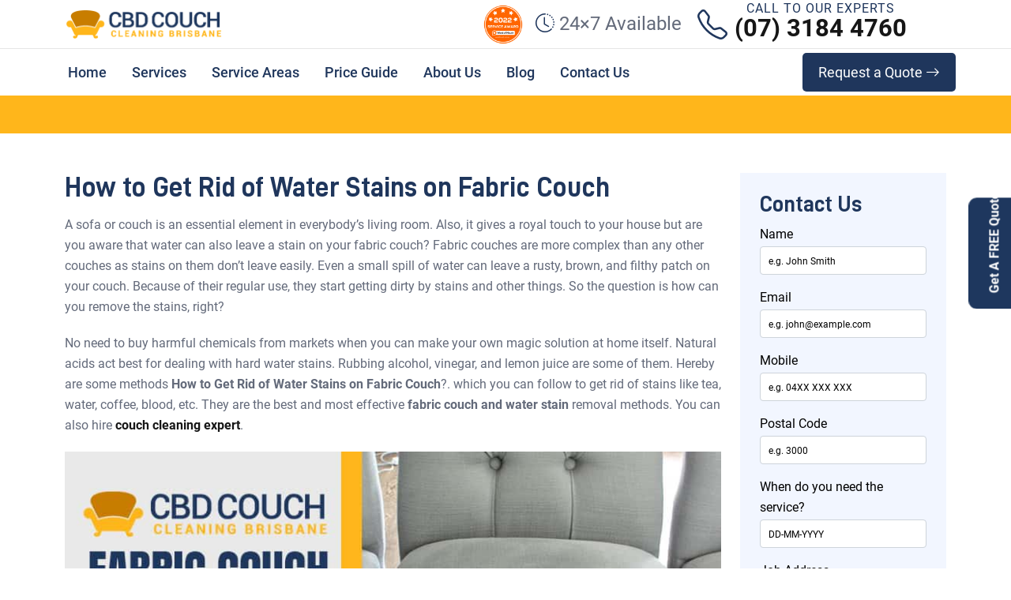

--- FILE ---
content_type: text/html; charset=UTF-8
request_url: https://cbdcouchcleaningbrisbane.com.au/fabric-couch-and-water-stain/
body_size: 25806
content:
<!doctype html>
<html lang="en-AU">
  <head>
       
<meta name="datePublished" content="2023-02-24T16:37:00+10:00">
<meta name="dateModified" content="2023-09-19T14:57:38+10:00">
<script type="application/ld+json">
{
  "@context": "https://schema.org",
  "@type": "WebPage",
  "datePublished": "2023-02-24T16:37:00+10:00",
  "dateModified": "2023-09-19T14:57:38+10:00"
}
</script>
<!-- Google Tag Manager -->
<script>(function(w,d,s,l,i){w[l]=w[l]||[];w[l].push({'gtm.start':
new Date().getTime(),event:'gtm.js'});var f=d.getElementsByTagName(s)[0],
j=d.createElement(s),dl=l!='dataLayer'?'&l='+l:'';j.async=true;j.src=
'https://www.googletagmanager.com/gtm.js?id='+i+dl;f.parentNode.insertBefore(j,f);
})(window,document,'script','dataLayer','GTM-PPL2V2V');</script>
<!-- End Google Tag Manager -->
<!-- display_geo_data_by_location start -->
<!-- display_geo_data_by_location end  -->
  <meta charset="UTF-8">
 <meta name="viewport" content="width=device-width, initial-scale=1.0">
  <title>How to Get Rid of Water Stains on Fabric Couch | Follow 3 Method</title>
  <meta name='robots' content='index, follow, max-image-preview:large, max-snippet:-1, max-video-preview:-1' />

	<!-- This site is optimized with the Yoast SEO plugin v26.6 - https://yoast.com/wordpress/plugins/seo/ -->
	<meta name="description" content="CBD couch cleaning Brisbane offering fabric couch and water stain removal methods. So you can call @ 0731 844 760 and hire professionals." />
	<link rel="canonical" href="https://cbdcouchcleaningbrisbane.com.au/fabric-couch-and-water-stain/" />
	<meta property="og:locale" content="en_US" />
	<meta property="og:type" content="article" />
	<meta property="og:title" content="How to Get Rid of Water Stains on Fabric Couch | Follow 3 Method" />
	<meta property="og:description" content="CBD couch cleaning Brisbane offering fabric couch and water stain removal methods. So you can call @ 0731 844 760 and hire professionals." />
	<meta property="og:url" content="https://cbdcouchcleaningbrisbane.com.au/fabric-couch-and-water-stain/" />
	<meta property="og:site_name" content="CBD Couch Cleaning Brisbane" />
	<meta property="article:author" content="https://www.facebook.com/CBD-Couch-Cleaning-Brisbane-105016165610856" />
	<meta property="article:published_time" content="2023-02-24T06:37:00+00:00" />
	<meta property="article:modified_time" content="2023-09-19T04:57:38+00:00" />
	<meta property="og:image" content="https://cbdcouchcleaningbrisbane.com.au/wp-content/uploads/2023/02/fabric-couch-and-water-stain.jpg" />
	<meta property="og:image:width" content="855" />
	<meta property="og:image:height" content="400" />
	<meta property="og:image:type" content="image/jpeg" />
	<meta name="author" content="CBD Couch Cleaning Brisbane" />
	<meta name="twitter:card" content="summary_large_image" />
	<meta name="twitter:creator" content="@https://twitter.com/CouchCbd" />
	<meta name="twitter:label1" content="Written by" />
	<meta name="twitter:data1" content="CBD Couch Cleaning Brisbane" />
	<meta name="twitter:label2" content="Est. reading time" />
	<meta name="twitter:data2" content="4 minutes" />
	<script type="application/ld+json" class="yoast-schema-graph">{"@context":"https://schema.org","@graph":[{"@type":"WebPage","@id":"https://cbdcouchcleaningbrisbane.com.au/fabric-couch-and-water-stain/","url":"https://cbdcouchcleaningbrisbane.com.au/fabric-couch-and-water-stain/","name":"How to Get Rid of Water Stains on Fabric Couch | Follow 3 Method","isPartOf":{"@id":"https://cbdcouchcleaningbrisbane.com.au/#website"},"primaryImageOfPage":{"@id":"https://cbdcouchcleaningbrisbane.com.au/fabric-couch-and-water-stain/#primaryimage"},"image":{"@id":"https://cbdcouchcleaningbrisbane.com.au/fabric-couch-and-water-stain/#primaryimage"},"thumbnailUrl":"https://cbdcouchcleaningbrisbane.com.au/wp-content/uploads/2023/02/fabric-couch-and-water-stain.jpg","datePublished":"2023-02-24T06:37:00+00:00","dateModified":"2023-09-19T04:57:38+00:00","author":{"@id":"https://cbdcouchcleaningbrisbane.com.au/#/schema/person/f66f1865ec7483f385ac0db3566503db"},"description":"CBD couch cleaning Brisbane offering fabric couch and water stain removal methods. So you can call @ 0731 844 760 and hire professionals.","breadcrumb":{"@id":"https://cbdcouchcleaningbrisbane.com.au/fabric-couch-and-water-stain/#breadcrumb"},"inLanguage":"en-AU","potentialAction":[{"@type":"ReadAction","target":["https://cbdcouchcleaningbrisbane.com.au/fabric-couch-and-water-stain/"]}]},{"@type":"ImageObject","inLanguage":"en-AU","@id":"https://cbdcouchcleaningbrisbane.com.au/fabric-couch-and-water-stain/#primaryimage","url":"https://cbdcouchcleaningbrisbane.com.au/wp-content/uploads/2023/02/fabric-couch-and-water-stain.jpg","contentUrl":"https://cbdcouchcleaningbrisbane.com.au/wp-content/uploads/2023/02/fabric-couch-and-water-stain.jpg","width":855,"height":400,"caption":"Fabric Couch and Water Stain"},{"@type":"BreadcrumbList","@id":"https://cbdcouchcleaningbrisbane.com.au/fabric-couch-and-water-stain/#breadcrumb","itemListElement":[{"@type":"ListItem","position":1,"name":"Home","item":"https://cbdcouchcleaningbrisbane.com.au/"},{"@type":"ListItem","position":2,"name":"How to Get Rid of Water Stains on Fabric Couch"}]},{"@type":"WebSite","@id":"https://cbdcouchcleaningbrisbane.com.au/#website","url":"https://cbdcouchcleaningbrisbane.com.au/","name":"CBD Couch Cleaning Brisbane","description":"Revive Your Couch with Expert Cleaning in Brisbane","potentialAction":[{"@type":"SearchAction","target":{"@type":"EntryPoint","urlTemplate":"https://cbdcouchcleaningbrisbane.com.au/?s={search_term_string}"},"query-input":{"@type":"PropertyValueSpecification","valueRequired":true,"valueName":"search_term_string"}}],"inLanguage":"en-AU"},{"@type":"Person","@id":"https://cbdcouchcleaningbrisbane.com.au/#/schema/person/f66f1865ec7483f385ac0db3566503db","name":"CBD Couch Cleaning Brisbane","image":{"@type":"ImageObject","inLanguage":"en-AU","@id":"https://cbdcouchcleaningbrisbane.com.au/#/schema/person/image/","url":"https://secure.gravatar.com/avatar/56ad03cf9a43234759dfcfe46f21dbf62aa908fd5aba2948249d9ade28a7f31a?s=96&d=mm&r=g","contentUrl":"https://secure.gravatar.com/avatar/56ad03cf9a43234759dfcfe46f21dbf62aa908fd5aba2948249d9ade28a7f31a?s=96&d=mm&r=g","caption":"CBD Couch Cleaning Brisbane"},"description":"CBD Couch Cleaning Brisbane has been working to give proper comfort to people with professional couch cleaning services. I also write for couch cleaning companies.","sameAs":["https://cbdcouchcleaningbrisbane.com.au","https://www.facebook.com/CBD-Couch-Cleaning-Brisbane-105016165610856","https://www.instagram.com/cbdcouchcleaningbrisbane/","https://www.linkedin.com/company/cbd-couch-cleaning-brisbane/","https://www.pinterest.com.au/cbdcouchcleanbrisbane/","https://x.com/https://twitter.com/CouchCbd","https://www.youtube.com/channel/UCZh-rYHbxzGUcdO0uP5LIyA"],"url":"https://cbdcouchcleaningbrisbane.com.au/author/cbdcoucningbris/"}]}</script>
	<!-- / Yoast SEO plugin. -->


<link rel='dns-prefetch' href='//cdnjs.cloudflare.com' />
<link rel='dns-prefetch' href='//cdn.jsdelivr.net' />
<link rel="alternate" title="oEmbed (JSON)" type="application/json+oembed" href="https://cbdcouchcleaningbrisbane.com.au/wp-json/oembed/1.0/embed?url=https%3A%2F%2Fcbdcouchcleaningbrisbane.com.au%2Ffabric-couch-and-water-stain%2F" />
<link rel="alternate" title="oEmbed (XML)" type="text/xml+oembed" href="https://cbdcouchcleaningbrisbane.com.au/wp-json/oembed/1.0/embed?url=https%3A%2F%2Fcbdcouchcleaningbrisbane.com.au%2Ffabric-couch-and-water-stain%2F&#038;format=xml" />
<style id='wp-img-auto-sizes-contain-inline-css' type='text/css'>
img:is([sizes=auto i],[sizes^="auto," i]){contain-intrinsic-size:3000px 1500px}
/*# sourceURL=wp-img-auto-sizes-contain-inline-css */
</style>
<style id='wp-emoji-styles-inline-css' type='text/css'>

	img.wp-smiley, img.emoji {
		display: inline !important;
		border: none !important;
		box-shadow: none !important;
		height: 1em !important;
		width: 1em !important;
		margin: 0 0.07em !important;
		vertical-align: -0.1em !important;
		background: none !important;
		padding: 0 !important;
	}
/*# sourceURL=wp-emoji-styles-inline-css */
</style>
<style id='wp-block-library-inline-css' type='text/css'>
:root{--wp-block-synced-color:#7a00df;--wp-block-synced-color--rgb:122,0,223;--wp-bound-block-color:var(--wp-block-synced-color);--wp-editor-canvas-background:#ddd;--wp-admin-theme-color:#007cba;--wp-admin-theme-color--rgb:0,124,186;--wp-admin-theme-color-darker-10:#006ba1;--wp-admin-theme-color-darker-10--rgb:0,107,160.5;--wp-admin-theme-color-darker-20:#005a87;--wp-admin-theme-color-darker-20--rgb:0,90,135;--wp-admin-border-width-focus:2px}@media (min-resolution:192dpi){:root{--wp-admin-border-width-focus:1.5px}}.wp-element-button{cursor:pointer}:root .has-very-light-gray-background-color{background-color:#eee}:root .has-very-dark-gray-background-color{background-color:#313131}:root .has-very-light-gray-color{color:#eee}:root .has-very-dark-gray-color{color:#313131}:root .has-vivid-green-cyan-to-vivid-cyan-blue-gradient-background{background:linear-gradient(135deg,#00d084,#0693e3)}:root .has-purple-crush-gradient-background{background:linear-gradient(135deg,#34e2e4,#4721fb 50%,#ab1dfe)}:root .has-hazy-dawn-gradient-background{background:linear-gradient(135deg,#faaca8,#dad0ec)}:root .has-subdued-olive-gradient-background{background:linear-gradient(135deg,#fafae1,#67a671)}:root .has-atomic-cream-gradient-background{background:linear-gradient(135deg,#fdd79a,#004a59)}:root .has-nightshade-gradient-background{background:linear-gradient(135deg,#330968,#31cdcf)}:root .has-midnight-gradient-background{background:linear-gradient(135deg,#020381,#2874fc)}:root{--wp--preset--font-size--normal:16px;--wp--preset--font-size--huge:42px}.has-regular-font-size{font-size:1em}.has-larger-font-size{font-size:2.625em}.has-normal-font-size{font-size:var(--wp--preset--font-size--normal)}.has-huge-font-size{font-size:var(--wp--preset--font-size--huge)}.has-text-align-center{text-align:center}.has-text-align-left{text-align:left}.has-text-align-right{text-align:right}.has-fit-text{white-space:nowrap!important}#end-resizable-editor-section{display:none}.aligncenter{clear:both}.items-justified-left{justify-content:flex-start}.items-justified-center{justify-content:center}.items-justified-right{justify-content:flex-end}.items-justified-space-between{justify-content:space-between}.screen-reader-text{border:0;clip-path:inset(50%);height:1px;margin:-1px;overflow:hidden;padding:0;position:absolute;width:1px;word-wrap:normal!important}.screen-reader-text:focus{background-color:#ddd;clip-path:none;color:#444;display:block;font-size:1em;height:auto;left:5px;line-height:normal;padding:15px 23px 14px;text-decoration:none;top:5px;width:auto;z-index:100000}html :where(.has-border-color){border-style:solid}html :where([style*=border-top-color]){border-top-style:solid}html :where([style*=border-right-color]){border-right-style:solid}html :where([style*=border-bottom-color]){border-bottom-style:solid}html :where([style*=border-left-color]){border-left-style:solid}html :where([style*=border-width]){border-style:solid}html :where([style*=border-top-width]){border-top-style:solid}html :where([style*=border-right-width]){border-right-style:solid}html :where([style*=border-bottom-width]){border-bottom-style:solid}html :where([style*=border-left-width]){border-left-style:solid}html :where(img[class*=wp-image-]){height:auto;max-width:100%}:where(figure){margin:0 0 1em}html :where(.is-position-sticky){--wp-admin--admin-bar--position-offset:var(--wp-admin--admin-bar--height,0px)}@media screen and (max-width:600px){html :where(.is-position-sticky){--wp-admin--admin-bar--position-offset:0px}}

/*# sourceURL=wp-block-library-inline-css */
</style><link rel='stylesheet' id='wp-block-gallery-css' href='https://cbdcouchcleaningbrisbane.com.au/wp-includes/blocks/gallery/style.min.css?ver=6.9' type='text/css' media='all' />
<style id='wp-block-heading-inline-css' type='text/css'>
h1:where(.wp-block-heading).has-background,h2:where(.wp-block-heading).has-background,h3:where(.wp-block-heading).has-background,h4:where(.wp-block-heading).has-background,h5:where(.wp-block-heading).has-background,h6:where(.wp-block-heading).has-background{padding:1.25em 2.375em}h1.has-text-align-left[style*=writing-mode]:where([style*=vertical-lr]),h1.has-text-align-right[style*=writing-mode]:where([style*=vertical-rl]),h2.has-text-align-left[style*=writing-mode]:where([style*=vertical-lr]),h2.has-text-align-right[style*=writing-mode]:where([style*=vertical-rl]),h3.has-text-align-left[style*=writing-mode]:where([style*=vertical-lr]),h3.has-text-align-right[style*=writing-mode]:where([style*=vertical-rl]),h4.has-text-align-left[style*=writing-mode]:where([style*=vertical-lr]),h4.has-text-align-right[style*=writing-mode]:where([style*=vertical-rl]),h5.has-text-align-left[style*=writing-mode]:where([style*=vertical-lr]),h5.has-text-align-right[style*=writing-mode]:where([style*=vertical-rl]),h6.has-text-align-left[style*=writing-mode]:where([style*=vertical-lr]),h6.has-text-align-right[style*=writing-mode]:where([style*=vertical-rl]){rotate:180deg}
/*# sourceURL=https://cbdcouchcleaningbrisbane.com.au/wp-includes/blocks/heading/style.min.css */
</style>
<style id='wp-block-image-inline-css' type='text/css'>
.wp-block-image>a,.wp-block-image>figure>a{display:inline-block}.wp-block-image img{box-sizing:border-box;height:auto;max-width:100%;vertical-align:bottom}@media not (prefers-reduced-motion){.wp-block-image img.hide{visibility:hidden}.wp-block-image img.show{animation:show-content-image .4s}}.wp-block-image[style*=border-radius] img,.wp-block-image[style*=border-radius]>a{border-radius:inherit}.wp-block-image.has-custom-border img{box-sizing:border-box}.wp-block-image.aligncenter{text-align:center}.wp-block-image.alignfull>a,.wp-block-image.alignwide>a{width:100%}.wp-block-image.alignfull img,.wp-block-image.alignwide img{height:auto;width:100%}.wp-block-image .aligncenter,.wp-block-image .alignleft,.wp-block-image .alignright,.wp-block-image.aligncenter,.wp-block-image.alignleft,.wp-block-image.alignright{display:table}.wp-block-image .aligncenter>figcaption,.wp-block-image .alignleft>figcaption,.wp-block-image .alignright>figcaption,.wp-block-image.aligncenter>figcaption,.wp-block-image.alignleft>figcaption,.wp-block-image.alignright>figcaption{caption-side:bottom;display:table-caption}.wp-block-image .alignleft{float:left;margin:.5em 1em .5em 0}.wp-block-image .alignright{float:right;margin:.5em 0 .5em 1em}.wp-block-image .aligncenter{margin-left:auto;margin-right:auto}.wp-block-image :where(figcaption){margin-bottom:1em;margin-top:.5em}.wp-block-image.is-style-circle-mask img{border-radius:9999px}@supports ((-webkit-mask-image:none) or (mask-image:none)) or (-webkit-mask-image:none){.wp-block-image.is-style-circle-mask img{border-radius:0;-webkit-mask-image:url('data:image/svg+xml;utf8,<svg viewBox="0 0 100 100" xmlns="http://www.w3.org/2000/svg"><circle cx="50" cy="50" r="50"/></svg>');mask-image:url('data:image/svg+xml;utf8,<svg viewBox="0 0 100 100" xmlns="http://www.w3.org/2000/svg"><circle cx="50" cy="50" r="50"/></svg>');mask-mode:alpha;-webkit-mask-position:center;mask-position:center;-webkit-mask-repeat:no-repeat;mask-repeat:no-repeat;-webkit-mask-size:contain;mask-size:contain}}:root :where(.wp-block-image.is-style-rounded img,.wp-block-image .is-style-rounded img){border-radius:9999px}.wp-block-image figure{margin:0}.wp-lightbox-container{display:flex;flex-direction:column;position:relative}.wp-lightbox-container img{cursor:zoom-in}.wp-lightbox-container img:hover+button{opacity:1}.wp-lightbox-container button{align-items:center;backdrop-filter:blur(16px) saturate(180%);background-color:#5a5a5a40;border:none;border-radius:4px;cursor:zoom-in;display:flex;height:20px;justify-content:center;opacity:0;padding:0;position:absolute;right:16px;text-align:center;top:16px;width:20px;z-index:100}@media not (prefers-reduced-motion){.wp-lightbox-container button{transition:opacity .2s ease}}.wp-lightbox-container button:focus-visible{outline:3px auto #5a5a5a40;outline:3px auto -webkit-focus-ring-color;outline-offset:3px}.wp-lightbox-container button:hover{cursor:pointer;opacity:1}.wp-lightbox-container button:focus{opacity:1}.wp-lightbox-container button:focus,.wp-lightbox-container button:hover,.wp-lightbox-container button:not(:hover):not(:active):not(.has-background){background-color:#5a5a5a40;border:none}.wp-lightbox-overlay{box-sizing:border-box;cursor:zoom-out;height:100vh;left:0;overflow:hidden;position:fixed;top:0;visibility:hidden;width:100%;z-index:100000}.wp-lightbox-overlay .close-button{align-items:center;cursor:pointer;display:flex;justify-content:center;min-height:40px;min-width:40px;padding:0;position:absolute;right:calc(env(safe-area-inset-right) + 16px);top:calc(env(safe-area-inset-top) + 16px);z-index:5000000}.wp-lightbox-overlay .close-button:focus,.wp-lightbox-overlay .close-button:hover,.wp-lightbox-overlay .close-button:not(:hover):not(:active):not(.has-background){background:none;border:none}.wp-lightbox-overlay .lightbox-image-container{height:var(--wp--lightbox-container-height);left:50%;overflow:hidden;position:absolute;top:50%;transform:translate(-50%,-50%);transform-origin:top left;width:var(--wp--lightbox-container-width);z-index:9999999999}.wp-lightbox-overlay .wp-block-image{align-items:center;box-sizing:border-box;display:flex;height:100%;justify-content:center;margin:0;position:relative;transform-origin:0 0;width:100%;z-index:3000000}.wp-lightbox-overlay .wp-block-image img{height:var(--wp--lightbox-image-height);min-height:var(--wp--lightbox-image-height);min-width:var(--wp--lightbox-image-width);width:var(--wp--lightbox-image-width)}.wp-lightbox-overlay .wp-block-image figcaption{display:none}.wp-lightbox-overlay button{background:none;border:none}.wp-lightbox-overlay .scrim{background-color:#fff;height:100%;opacity:.9;position:absolute;width:100%;z-index:2000000}.wp-lightbox-overlay.active{visibility:visible}@media not (prefers-reduced-motion){.wp-lightbox-overlay.active{animation:turn-on-visibility .25s both}.wp-lightbox-overlay.active img{animation:turn-on-visibility .35s both}.wp-lightbox-overlay.show-closing-animation:not(.active){animation:turn-off-visibility .35s both}.wp-lightbox-overlay.show-closing-animation:not(.active) img{animation:turn-off-visibility .25s both}.wp-lightbox-overlay.zoom.active{animation:none;opacity:1;visibility:visible}.wp-lightbox-overlay.zoom.active .lightbox-image-container{animation:lightbox-zoom-in .4s}.wp-lightbox-overlay.zoom.active .lightbox-image-container img{animation:none}.wp-lightbox-overlay.zoom.active .scrim{animation:turn-on-visibility .4s forwards}.wp-lightbox-overlay.zoom.show-closing-animation:not(.active){animation:none}.wp-lightbox-overlay.zoom.show-closing-animation:not(.active) .lightbox-image-container{animation:lightbox-zoom-out .4s}.wp-lightbox-overlay.zoom.show-closing-animation:not(.active) .lightbox-image-container img{animation:none}.wp-lightbox-overlay.zoom.show-closing-animation:not(.active) .scrim{animation:turn-off-visibility .4s forwards}}@keyframes show-content-image{0%{visibility:hidden}99%{visibility:hidden}to{visibility:visible}}@keyframes turn-on-visibility{0%{opacity:0}to{opacity:1}}@keyframes turn-off-visibility{0%{opacity:1;visibility:visible}99%{opacity:0;visibility:visible}to{opacity:0;visibility:hidden}}@keyframes lightbox-zoom-in{0%{transform:translate(calc((-100vw + var(--wp--lightbox-scrollbar-width))/2 + var(--wp--lightbox-initial-left-position)),calc(-50vh + var(--wp--lightbox-initial-top-position))) scale(var(--wp--lightbox-scale))}to{transform:translate(-50%,-50%) scale(1)}}@keyframes lightbox-zoom-out{0%{transform:translate(-50%,-50%) scale(1);visibility:visible}99%{visibility:visible}to{transform:translate(calc((-100vw + var(--wp--lightbox-scrollbar-width))/2 + var(--wp--lightbox-initial-left-position)),calc(-50vh + var(--wp--lightbox-initial-top-position))) scale(var(--wp--lightbox-scale));visibility:hidden}}
/*# sourceURL=https://cbdcouchcleaningbrisbane.com.au/wp-includes/blocks/image/style.min.css */
</style>
<style id='wp-block-latest-posts-inline-css' type='text/css'>
.wp-block-latest-posts{box-sizing:border-box}.wp-block-latest-posts.alignleft{margin-right:2em}.wp-block-latest-posts.alignright{margin-left:2em}.wp-block-latest-posts.wp-block-latest-posts__list{list-style:none}.wp-block-latest-posts.wp-block-latest-posts__list li{clear:both;overflow-wrap:break-word}.wp-block-latest-posts.is-grid{display:flex;flex-wrap:wrap}.wp-block-latest-posts.is-grid li{margin:0 1.25em 1.25em 0;width:100%}@media (min-width:600px){.wp-block-latest-posts.columns-2 li{width:calc(50% - .625em)}.wp-block-latest-posts.columns-2 li:nth-child(2n){margin-right:0}.wp-block-latest-posts.columns-3 li{width:calc(33.33333% - .83333em)}.wp-block-latest-posts.columns-3 li:nth-child(3n){margin-right:0}.wp-block-latest-posts.columns-4 li{width:calc(25% - .9375em)}.wp-block-latest-posts.columns-4 li:nth-child(4n){margin-right:0}.wp-block-latest-posts.columns-5 li{width:calc(20% - 1em)}.wp-block-latest-posts.columns-5 li:nth-child(5n){margin-right:0}.wp-block-latest-posts.columns-6 li{width:calc(16.66667% - 1.04167em)}.wp-block-latest-posts.columns-6 li:nth-child(6n){margin-right:0}}:root :where(.wp-block-latest-posts.is-grid){padding:0}:root :where(.wp-block-latest-posts.wp-block-latest-posts__list){padding-left:0}.wp-block-latest-posts__post-author,.wp-block-latest-posts__post-date{display:block;font-size:.8125em}.wp-block-latest-posts__post-excerpt,.wp-block-latest-posts__post-full-content{margin-bottom:1em;margin-top:.5em}.wp-block-latest-posts__featured-image a{display:inline-block}.wp-block-latest-posts__featured-image img{height:auto;max-width:100%;width:auto}.wp-block-latest-posts__featured-image.alignleft{float:left;margin-right:1em}.wp-block-latest-posts__featured-image.alignright{float:right;margin-left:1em}.wp-block-latest-posts__featured-image.aligncenter{margin-bottom:1em;text-align:center}
/*# sourceURL=https://cbdcouchcleaningbrisbane.com.au/wp-includes/blocks/latest-posts/style.min.css */
</style>
<style id='wp-block-list-inline-css' type='text/css'>
ol,ul{box-sizing:border-box}:root :where(.wp-block-list.has-background){padding:1.25em 2.375em}
/*# sourceURL=https://cbdcouchcleaningbrisbane.com.au/wp-includes/blocks/list/style.min.css */
</style>
<style id='wp-block-search-inline-css' type='text/css'>
.wp-block-search__button{margin-left:10px;word-break:normal}.wp-block-search__button.has-icon{line-height:0}.wp-block-search__button svg{height:1.25em;min-height:24px;min-width:24px;width:1.25em;fill:currentColor;vertical-align:text-bottom}:where(.wp-block-search__button){border:1px solid #ccc;padding:6px 10px}.wp-block-search__inside-wrapper{display:flex;flex:auto;flex-wrap:nowrap;max-width:100%}.wp-block-search__label{width:100%}.wp-block-search.wp-block-search__button-only .wp-block-search__button{box-sizing:border-box;display:flex;flex-shrink:0;justify-content:center;margin-left:0;max-width:100%}.wp-block-search.wp-block-search__button-only .wp-block-search__inside-wrapper{min-width:0!important;transition-property:width}.wp-block-search.wp-block-search__button-only .wp-block-search__input{flex-basis:100%;transition-duration:.3s}.wp-block-search.wp-block-search__button-only.wp-block-search__searchfield-hidden,.wp-block-search.wp-block-search__button-only.wp-block-search__searchfield-hidden .wp-block-search__inside-wrapper{overflow:hidden}.wp-block-search.wp-block-search__button-only.wp-block-search__searchfield-hidden .wp-block-search__input{border-left-width:0!important;border-right-width:0!important;flex-basis:0;flex-grow:0;margin:0;min-width:0!important;padding-left:0!important;padding-right:0!important;width:0!important}:where(.wp-block-search__input){appearance:none;border:1px solid #949494;flex-grow:1;font-family:inherit;font-size:inherit;font-style:inherit;font-weight:inherit;letter-spacing:inherit;line-height:inherit;margin-left:0;margin-right:0;min-width:3rem;padding:8px;text-decoration:unset!important;text-transform:inherit}:where(.wp-block-search__button-inside .wp-block-search__inside-wrapper){background-color:#fff;border:1px solid #949494;box-sizing:border-box;padding:4px}:where(.wp-block-search__button-inside .wp-block-search__inside-wrapper) .wp-block-search__input{border:none;border-radius:0;padding:0 4px}:where(.wp-block-search__button-inside .wp-block-search__inside-wrapper) .wp-block-search__input:focus{outline:none}:where(.wp-block-search__button-inside .wp-block-search__inside-wrapper) :where(.wp-block-search__button){padding:4px 8px}.wp-block-search.aligncenter .wp-block-search__inside-wrapper{margin:auto}.wp-block[data-align=right] .wp-block-search.wp-block-search__button-only .wp-block-search__inside-wrapper{float:right}
/*# sourceURL=https://cbdcouchcleaningbrisbane.com.au/wp-includes/blocks/search/style.min.css */
</style>
<style id='wp-block-columns-inline-css' type='text/css'>
.wp-block-columns{box-sizing:border-box;display:flex;flex-wrap:wrap!important}@media (min-width:782px){.wp-block-columns{flex-wrap:nowrap!important}}.wp-block-columns{align-items:normal!important}.wp-block-columns.are-vertically-aligned-top{align-items:flex-start}.wp-block-columns.are-vertically-aligned-center{align-items:center}.wp-block-columns.are-vertically-aligned-bottom{align-items:flex-end}@media (max-width:781px){.wp-block-columns:not(.is-not-stacked-on-mobile)>.wp-block-column{flex-basis:100%!important}}@media (min-width:782px){.wp-block-columns:not(.is-not-stacked-on-mobile)>.wp-block-column{flex-basis:0;flex-grow:1}.wp-block-columns:not(.is-not-stacked-on-mobile)>.wp-block-column[style*=flex-basis]{flex-grow:0}}.wp-block-columns.is-not-stacked-on-mobile{flex-wrap:nowrap!important}.wp-block-columns.is-not-stacked-on-mobile>.wp-block-column{flex-basis:0;flex-grow:1}.wp-block-columns.is-not-stacked-on-mobile>.wp-block-column[style*=flex-basis]{flex-grow:0}:where(.wp-block-columns){margin-bottom:1.75em}:where(.wp-block-columns.has-background){padding:1.25em 2.375em}.wp-block-column{flex-grow:1;min-width:0;overflow-wrap:break-word;word-break:break-word}.wp-block-column.is-vertically-aligned-top{align-self:flex-start}.wp-block-column.is-vertically-aligned-center{align-self:center}.wp-block-column.is-vertically-aligned-bottom{align-self:flex-end}.wp-block-column.is-vertically-aligned-stretch{align-self:stretch}.wp-block-column.is-vertically-aligned-bottom,.wp-block-column.is-vertically-aligned-center,.wp-block-column.is-vertically-aligned-top{width:100%}
/*# sourceURL=https://cbdcouchcleaningbrisbane.com.au/wp-includes/blocks/columns/style.min.css */
</style>
<style id='wp-block-group-inline-css' type='text/css'>
.wp-block-group{box-sizing:border-box}:where(.wp-block-group.wp-block-group-is-layout-constrained){position:relative}
/*# sourceURL=https://cbdcouchcleaningbrisbane.com.au/wp-includes/blocks/group/style.min.css */
</style>
<style id='wp-block-paragraph-inline-css' type='text/css'>
.is-small-text{font-size:.875em}.is-regular-text{font-size:1em}.is-large-text{font-size:2.25em}.is-larger-text{font-size:3em}.has-drop-cap:not(:focus):first-letter{float:left;font-size:8.4em;font-style:normal;font-weight:100;line-height:.68;margin:.05em .1em 0 0;text-transform:uppercase}body.rtl .has-drop-cap:not(:focus):first-letter{float:none;margin-left:.1em}p.has-drop-cap.has-background{overflow:hidden}:root :where(p.has-background){padding:1.25em 2.375em}:where(p.has-text-color:not(.has-link-color)) a{color:inherit}p.has-text-align-left[style*="writing-mode:vertical-lr"],p.has-text-align-right[style*="writing-mode:vertical-rl"]{rotate:180deg}
/*# sourceURL=https://cbdcouchcleaningbrisbane.com.au/wp-includes/blocks/paragraph/style.min.css */
</style>
<style id='wp-block-social-links-inline-css' type='text/css'>
.wp-block-social-links{background:none;box-sizing:border-box;margin-left:0;padding-left:0;padding-right:0;text-indent:0}.wp-block-social-links .wp-social-link a,.wp-block-social-links .wp-social-link a:hover{border-bottom:0;box-shadow:none;text-decoration:none}.wp-block-social-links .wp-social-link svg{height:1em;width:1em}.wp-block-social-links .wp-social-link span:not(.screen-reader-text){font-size:.65em;margin-left:.5em;margin-right:.5em}.wp-block-social-links.has-small-icon-size{font-size:16px}.wp-block-social-links,.wp-block-social-links.has-normal-icon-size{font-size:24px}.wp-block-social-links.has-large-icon-size{font-size:36px}.wp-block-social-links.has-huge-icon-size{font-size:48px}.wp-block-social-links.aligncenter{display:flex;justify-content:center}.wp-block-social-links.alignright{justify-content:flex-end}.wp-block-social-link{border-radius:9999px;display:block}@media not (prefers-reduced-motion){.wp-block-social-link{transition:transform .1s ease}}.wp-block-social-link{height:auto}.wp-block-social-link a{align-items:center;display:flex;line-height:0}.wp-block-social-link:hover{transform:scale(1.1)}.wp-block-social-links .wp-block-social-link.wp-social-link{display:inline-block;margin:0;padding:0}.wp-block-social-links .wp-block-social-link.wp-social-link .wp-block-social-link-anchor,.wp-block-social-links .wp-block-social-link.wp-social-link .wp-block-social-link-anchor svg,.wp-block-social-links .wp-block-social-link.wp-social-link .wp-block-social-link-anchor:active,.wp-block-social-links .wp-block-social-link.wp-social-link .wp-block-social-link-anchor:hover,.wp-block-social-links .wp-block-social-link.wp-social-link .wp-block-social-link-anchor:visited{color:currentColor;fill:currentColor}:where(.wp-block-social-links:not(.is-style-logos-only)) .wp-social-link{background-color:#f0f0f0;color:#444}:where(.wp-block-social-links:not(.is-style-logos-only)) .wp-social-link-amazon{background-color:#f90;color:#fff}:where(.wp-block-social-links:not(.is-style-logos-only)) .wp-social-link-bandcamp{background-color:#1ea0c3;color:#fff}:where(.wp-block-social-links:not(.is-style-logos-only)) .wp-social-link-behance{background-color:#0757fe;color:#fff}:where(.wp-block-social-links:not(.is-style-logos-only)) .wp-social-link-bluesky{background-color:#0a7aff;color:#fff}:where(.wp-block-social-links:not(.is-style-logos-only)) .wp-social-link-codepen{background-color:#1e1f26;color:#fff}:where(.wp-block-social-links:not(.is-style-logos-only)) .wp-social-link-deviantart{background-color:#02e49b;color:#fff}:where(.wp-block-social-links:not(.is-style-logos-only)) .wp-social-link-discord{background-color:#5865f2;color:#fff}:where(.wp-block-social-links:not(.is-style-logos-only)) .wp-social-link-dribbble{background-color:#e94c89;color:#fff}:where(.wp-block-social-links:not(.is-style-logos-only)) .wp-social-link-dropbox{background-color:#4280ff;color:#fff}:where(.wp-block-social-links:not(.is-style-logos-only)) .wp-social-link-etsy{background-color:#f45800;color:#fff}:where(.wp-block-social-links:not(.is-style-logos-only)) .wp-social-link-facebook{background-color:#0866ff;color:#fff}:where(.wp-block-social-links:not(.is-style-logos-only)) .wp-social-link-fivehundredpx{background-color:#000;color:#fff}:where(.wp-block-social-links:not(.is-style-logos-only)) .wp-social-link-flickr{background-color:#0461dd;color:#fff}:where(.wp-block-social-links:not(.is-style-logos-only)) .wp-social-link-foursquare{background-color:#e65678;color:#fff}:where(.wp-block-social-links:not(.is-style-logos-only)) .wp-social-link-github{background-color:#24292d;color:#fff}:where(.wp-block-social-links:not(.is-style-logos-only)) .wp-social-link-goodreads{background-color:#eceadd;color:#382110}:where(.wp-block-social-links:not(.is-style-logos-only)) .wp-social-link-google{background-color:#ea4434;color:#fff}:where(.wp-block-social-links:not(.is-style-logos-only)) .wp-social-link-gravatar{background-color:#1d4fc4;color:#fff}:where(.wp-block-social-links:not(.is-style-logos-only)) .wp-social-link-instagram{background-color:#f00075;color:#fff}:where(.wp-block-social-links:not(.is-style-logos-only)) .wp-social-link-lastfm{background-color:#e21b24;color:#fff}:where(.wp-block-social-links:not(.is-style-logos-only)) .wp-social-link-linkedin{background-color:#0d66c2;color:#fff}:where(.wp-block-social-links:not(.is-style-logos-only)) .wp-social-link-mastodon{background-color:#3288d4;color:#fff}:where(.wp-block-social-links:not(.is-style-logos-only)) .wp-social-link-medium{background-color:#000;color:#fff}:where(.wp-block-social-links:not(.is-style-logos-only)) .wp-social-link-meetup{background-color:#f6405f;color:#fff}:where(.wp-block-social-links:not(.is-style-logos-only)) .wp-social-link-patreon{background-color:#000;color:#fff}:where(.wp-block-social-links:not(.is-style-logos-only)) .wp-social-link-pinterest{background-color:#e60122;color:#fff}:where(.wp-block-social-links:not(.is-style-logos-only)) .wp-social-link-pocket{background-color:#ef4155;color:#fff}:where(.wp-block-social-links:not(.is-style-logos-only)) .wp-social-link-reddit{background-color:#ff4500;color:#fff}:where(.wp-block-social-links:not(.is-style-logos-only)) .wp-social-link-skype{background-color:#0478d7;color:#fff}:where(.wp-block-social-links:not(.is-style-logos-only)) .wp-social-link-snapchat{background-color:#fefc00;color:#fff;stroke:#000}:where(.wp-block-social-links:not(.is-style-logos-only)) .wp-social-link-soundcloud{background-color:#ff5600;color:#fff}:where(.wp-block-social-links:not(.is-style-logos-only)) .wp-social-link-spotify{background-color:#1bd760;color:#fff}:where(.wp-block-social-links:not(.is-style-logos-only)) .wp-social-link-telegram{background-color:#2aabee;color:#fff}:where(.wp-block-social-links:not(.is-style-logos-only)) .wp-social-link-threads{background-color:#000;color:#fff}:where(.wp-block-social-links:not(.is-style-logos-only)) .wp-social-link-tiktok{background-color:#000;color:#fff}:where(.wp-block-social-links:not(.is-style-logos-only)) .wp-social-link-tumblr{background-color:#011835;color:#fff}:where(.wp-block-social-links:not(.is-style-logos-only)) .wp-social-link-twitch{background-color:#6440a4;color:#fff}:where(.wp-block-social-links:not(.is-style-logos-only)) .wp-social-link-twitter{background-color:#1da1f2;color:#fff}:where(.wp-block-social-links:not(.is-style-logos-only)) .wp-social-link-vimeo{background-color:#1eb7ea;color:#fff}:where(.wp-block-social-links:not(.is-style-logos-only)) .wp-social-link-vk{background-color:#4680c2;color:#fff}:where(.wp-block-social-links:not(.is-style-logos-only)) .wp-social-link-wordpress{background-color:#3499cd;color:#fff}:where(.wp-block-social-links:not(.is-style-logos-only)) .wp-social-link-whatsapp{background-color:#25d366;color:#fff}:where(.wp-block-social-links:not(.is-style-logos-only)) .wp-social-link-x{background-color:#000;color:#fff}:where(.wp-block-social-links:not(.is-style-logos-only)) .wp-social-link-yelp{background-color:#d32422;color:#fff}:where(.wp-block-social-links:not(.is-style-logos-only)) .wp-social-link-youtube{background-color:red;color:#fff}:where(.wp-block-social-links.is-style-logos-only) .wp-social-link{background:none}:where(.wp-block-social-links.is-style-logos-only) .wp-social-link svg{height:1.25em;width:1.25em}:where(.wp-block-social-links.is-style-logos-only) .wp-social-link-amazon{color:#f90}:where(.wp-block-social-links.is-style-logos-only) .wp-social-link-bandcamp{color:#1ea0c3}:where(.wp-block-social-links.is-style-logos-only) .wp-social-link-behance{color:#0757fe}:where(.wp-block-social-links.is-style-logos-only) .wp-social-link-bluesky{color:#0a7aff}:where(.wp-block-social-links.is-style-logos-only) .wp-social-link-codepen{color:#1e1f26}:where(.wp-block-social-links.is-style-logos-only) .wp-social-link-deviantart{color:#02e49b}:where(.wp-block-social-links.is-style-logos-only) .wp-social-link-discord{color:#5865f2}:where(.wp-block-social-links.is-style-logos-only) .wp-social-link-dribbble{color:#e94c89}:where(.wp-block-social-links.is-style-logos-only) .wp-social-link-dropbox{color:#4280ff}:where(.wp-block-social-links.is-style-logos-only) .wp-social-link-etsy{color:#f45800}:where(.wp-block-social-links.is-style-logos-only) .wp-social-link-facebook{color:#0866ff}:where(.wp-block-social-links.is-style-logos-only) .wp-social-link-fivehundredpx{color:#000}:where(.wp-block-social-links.is-style-logos-only) .wp-social-link-flickr{color:#0461dd}:where(.wp-block-social-links.is-style-logos-only) .wp-social-link-foursquare{color:#e65678}:where(.wp-block-social-links.is-style-logos-only) .wp-social-link-github{color:#24292d}:where(.wp-block-social-links.is-style-logos-only) .wp-social-link-goodreads{color:#382110}:where(.wp-block-social-links.is-style-logos-only) .wp-social-link-google{color:#ea4434}:where(.wp-block-social-links.is-style-logos-only) .wp-social-link-gravatar{color:#1d4fc4}:where(.wp-block-social-links.is-style-logos-only) .wp-social-link-instagram{color:#f00075}:where(.wp-block-social-links.is-style-logos-only) .wp-social-link-lastfm{color:#e21b24}:where(.wp-block-social-links.is-style-logos-only) .wp-social-link-linkedin{color:#0d66c2}:where(.wp-block-social-links.is-style-logos-only) .wp-social-link-mastodon{color:#3288d4}:where(.wp-block-social-links.is-style-logos-only) .wp-social-link-medium{color:#000}:where(.wp-block-social-links.is-style-logos-only) .wp-social-link-meetup{color:#f6405f}:where(.wp-block-social-links.is-style-logos-only) .wp-social-link-patreon{color:#000}:where(.wp-block-social-links.is-style-logos-only) .wp-social-link-pinterest{color:#e60122}:where(.wp-block-social-links.is-style-logos-only) .wp-social-link-pocket{color:#ef4155}:where(.wp-block-social-links.is-style-logos-only) .wp-social-link-reddit{color:#ff4500}:where(.wp-block-social-links.is-style-logos-only) .wp-social-link-skype{color:#0478d7}:where(.wp-block-social-links.is-style-logos-only) .wp-social-link-snapchat{color:#fff;stroke:#000}:where(.wp-block-social-links.is-style-logos-only) .wp-social-link-soundcloud{color:#ff5600}:where(.wp-block-social-links.is-style-logos-only) .wp-social-link-spotify{color:#1bd760}:where(.wp-block-social-links.is-style-logos-only) .wp-social-link-telegram{color:#2aabee}:where(.wp-block-social-links.is-style-logos-only) .wp-social-link-threads{color:#000}:where(.wp-block-social-links.is-style-logos-only) .wp-social-link-tiktok{color:#000}:where(.wp-block-social-links.is-style-logos-only) .wp-social-link-tumblr{color:#011835}:where(.wp-block-social-links.is-style-logos-only) .wp-social-link-twitch{color:#6440a4}:where(.wp-block-social-links.is-style-logos-only) .wp-social-link-twitter{color:#1da1f2}:where(.wp-block-social-links.is-style-logos-only) .wp-social-link-vimeo{color:#1eb7ea}:where(.wp-block-social-links.is-style-logos-only) .wp-social-link-vk{color:#4680c2}:where(.wp-block-social-links.is-style-logos-only) .wp-social-link-whatsapp{color:#25d366}:where(.wp-block-social-links.is-style-logos-only) .wp-social-link-wordpress{color:#3499cd}:where(.wp-block-social-links.is-style-logos-only) .wp-social-link-x{color:#000}:where(.wp-block-social-links.is-style-logos-only) .wp-social-link-yelp{color:#d32422}:where(.wp-block-social-links.is-style-logos-only) .wp-social-link-youtube{color:red}.wp-block-social-links.is-style-pill-shape .wp-social-link{width:auto}:root :where(.wp-block-social-links .wp-social-link a){padding:.25em}:root :where(.wp-block-social-links.is-style-logos-only .wp-social-link a){padding:0}:root :where(.wp-block-social-links.is-style-pill-shape .wp-social-link a){padding-left:.6666666667em;padding-right:.6666666667em}.wp-block-social-links:not(.has-icon-color):not(.has-icon-background-color) .wp-social-link-snapchat .wp-block-social-link-label{color:#000}
/*# sourceURL=https://cbdcouchcleaningbrisbane.com.au/wp-includes/blocks/social-links/style.min.css */
</style>
<style id='global-styles-inline-css' type='text/css'>
:root{--wp--preset--aspect-ratio--square: 1;--wp--preset--aspect-ratio--4-3: 4/3;--wp--preset--aspect-ratio--3-4: 3/4;--wp--preset--aspect-ratio--3-2: 3/2;--wp--preset--aspect-ratio--2-3: 2/3;--wp--preset--aspect-ratio--16-9: 16/9;--wp--preset--aspect-ratio--9-16: 9/16;--wp--preset--color--black: #000000;--wp--preset--color--cyan-bluish-gray: #abb8c3;--wp--preset--color--white: #ffffff;--wp--preset--color--pale-pink: #f78da7;--wp--preset--color--vivid-red: #cf2e2e;--wp--preset--color--luminous-vivid-orange: #ff6900;--wp--preset--color--luminous-vivid-amber: #fcb900;--wp--preset--color--light-green-cyan: #7bdcb5;--wp--preset--color--vivid-green-cyan: #00d084;--wp--preset--color--pale-cyan-blue: #8ed1fc;--wp--preset--color--vivid-cyan-blue: #0693e3;--wp--preset--color--vivid-purple: #9b51e0;--wp--preset--gradient--vivid-cyan-blue-to-vivid-purple: linear-gradient(135deg,rgb(6,147,227) 0%,rgb(155,81,224) 100%);--wp--preset--gradient--light-green-cyan-to-vivid-green-cyan: linear-gradient(135deg,rgb(122,220,180) 0%,rgb(0,208,130) 100%);--wp--preset--gradient--luminous-vivid-amber-to-luminous-vivid-orange: linear-gradient(135deg,rgb(252,185,0) 0%,rgb(255,105,0) 100%);--wp--preset--gradient--luminous-vivid-orange-to-vivid-red: linear-gradient(135deg,rgb(255,105,0) 0%,rgb(207,46,46) 100%);--wp--preset--gradient--very-light-gray-to-cyan-bluish-gray: linear-gradient(135deg,rgb(238,238,238) 0%,rgb(169,184,195) 100%);--wp--preset--gradient--cool-to-warm-spectrum: linear-gradient(135deg,rgb(74,234,220) 0%,rgb(151,120,209) 20%,rgb(207,42,186) 40%,rgb(238,44,130) 60%,rgb(251,105,98) 80%,rgb(254,248,76) 100%);--wp--preset--gradient--blush-light-purple: linear-gradient(135deg,rgb(255,206,236) 0%,rgb(152,150,240) 100%);--wp--preset--gradient--blush-bordeaux: linear-gradient(135deg,rgb(254,205,165) 0%,rgb(254,45,45) 50%,rgb(107,0,62) 100%);--wp--preset--gradient--luminous-dusk: linear-gradient(135deg,rgb(255,203,112) 0%,rgb(199,81,192) 50%,rgb(65,88,208) 100%);--wp--preset--gradient--pale-ocean: linear-gradient(135deg,rgb(255,245,203) 0%,rgb(182,227,212) 50%,rgb(51,167,181) 100%);--wp--preset--gradient--electric-grass: linear-gradient(135deg,rgb(202,248,128) 0%,rgb(113,206,126) 100%);--wp--preset--gradient--midnight: linear-gradient(135deg,rgb(2,3,129) 0%,rgb(40,116,252) 100%);--wp--preset--font-size--small: 13px;--wp--preset--font-size--medium: 20px;--wp--preset--font-size--large: 36px;--wp--preset--font-size--x-large: 42px;--wp--preset--spacing--20: 0.44rem;--wp--preset--spacing--30: 0.67rem;--wp--preset--spacing--40: 1rem;--wp--preset--spacing--50: 1.5rem;--wp--preset--spacing--60: 2.25rem;--wp--preset--spacing--70: 3.38rem;--wp--preset--spacing--80: 5.06rem;--wp--preset--shadow--natural: 6px 6px 9px rgba(0, 0, 0, 0.2);--wp--preset--shadow--deep: 12px 12px 50px rgba(0, 0, 0, 0.4);--wp--preset--shadow--sharp: 6px 6px 0px rgba(0, 0, 0, 0.2);--wp--preset--shadow--outlined: 6px 6px 0px -3px rgb(255, 255, 255), 6px 6px rgb(0, 0, 0);--wp--preset--shadow--crisp: 6px 6px 0px rgb(0, 0, 0);}:where(.is-layout-flex){gap: 0.5em;}:where(.is-layout-grid){gap: 0.5em;}body .is-layout-flex{display: flex;}.is-layout-flex{flex-wrap: wrap;align-items: center;}.is-layout-flex > :is(*, div){margin: 0;}body .is-layout-grid{display: grid;}.is-layout-grid > :is(*, div){margin: 0;}:where(.wp-block-columns.is-layout-flex){gap: 2em;}:where(.wp-block-columns.is-layout-grid){gap: 2em;}:where(.wp-block-post-template.is-layout-flex){gap: 1.25em;}:where(.wp-block-post-template.is-layout-grid){gap: 1.25em;}.has-black-color{color: var(--wp--preset--color--black) !important;}.has-cyan-bluish-gray-color{color: var(--wp--preset--color--cyan-bluish-gray) !important;}.has-white-color{color: var(--wp--preset--color--white) !important;}.has-pale-pink-color{color: var(--wp--preset--color--pale-pink) !important;}.has-vivid-red-color{color: var(--wp--preset--color--vivid-red) !important;}.has-luminous-vivid-orange-color{color: var(--wp--preset--color--luminous-vivid-orange) !important;}.has-luminous-vivid-amber-color{color: var(--wp--preset--color--luminous-vivid-amber) !important;}.has-light-green-cyan-color{color: var(--wp--preset--color--light-green-cyan) !important;}.has-vivid-green-cyan-color{color: var(--wp--preset--color--vivid-green-cyan) !important;}.has-pale-cyan-blue-color{color: var(--wp--preset--color--pale-cyan-blue) !important;}.has-vivid-cyan-blue-color{color: var(--wp--preset--color--vivid-cyan-blue) !important;}.has-vivid-purple-color{color: var(--wp--preset--color--vivid-purple) !important;}.has-black-background-color{background-color: var(--wp--preset--color--black) !important;}.has-cyan-bluish-gray-background-color{background-color: var(--wp--preset--color--cyan-bluish-gray) !important;}.has-white-background-color{background-color: var(--wp--preset--color--white) !important;}.has-pale-pink-background-color{background-color: var(--wp--preset--color--pale-pink) !important;}.has-vivid-red-background-color{background-color: var(--wp--preset--color--vivid-red) !important;}.has-luminous-vivid-orange-background-color{background-color: var(--wp--preset--color--luminous-vivid-orange) !important;}.has-luminous-vivid-amber-background-color{background-color: var(--wp--preset--color--luminous-vivid-amber) !important;}.has-light-green-cyan-background-color{background-color: var(--wp--preset--color--light-green-cyan) !important;}.has-vivid-green-cyan-background-color{background-color: var(--wp--preset--color--vivid-green-cyan) !important;}.has-pale-cyan-blue-background-color{background-color: var(--wp--preset--color--pale-cyan-blue) !important;}.has-vivid-cyan-blue-background-color{background-color: var(--wp--preset--color--vivid-cyan-blue) !important;}.has-vivid-purple-background-color{background-color: var(--wp--preset--color--vivid-purple) !important;}.has-black-border-color{border-color: var(--wp--preset--color--black) !important;}.has-cyan-bluish-gray-border-color{border-color: var(--wp--preset--color--cyan-bluish-gray) !important;}.has-white-border-color{border-color: var(--wp--preset--color--white) !important;}.has-pale-pink-border-color{border-color: var(--wp--preset--color--pale-pink) !important;}.has-vivid-red-border-color{border-color: var(--wp--preset--color--vivid-red) !important;}.has-luminous-vivid-orange-border-color{border-color: var(--wp--preset--color--luminous-vivid-orange) !important;}.has-luminous-vivid-amber-border-color{border-color: var(--wp--preset--color--luminous-vivid-amber) !important;}.has-light-green-cyan-border-color{border-color: var(--wp--preset--color--light-green-cyan) !important;}.has-vivid-green-cyan-border-color{border-color: var(--wp--preset--color--vivid-green-cyan) !important;}.has-pale-cyan-blue-border-color{border-color: var(--wp--preset--color--pale-cyan-blue) !important;}.has-vivid-cyan-blue-border-color{border-color: var(--wp--preset--color--vivid-cyan-blue) !important;}.has-vivid-purple-border-color{border-color: var(--wp--preset--color--vivid-purple) !important;}.has-vivid-cyan-blue-to-vivid-purple-gradient-background{background: var(--wp--preset--gradient--vivid-cyan-blue-to-vivid-purple) !important;}.has-light-green-cyan-to-vivid-green-cyan-gradient-background{background: var(--wp--preset--gradient--light-green-cyan-to-vivid-green-cyan) !important;}.has-luminous-vivid-amber-to-luminous-vivid-orange-gradient-background{background: var(--wp--preset--gradient--luminous-vivid-amber-to-luminous-vivid-orange) !important;}.has-luminous-vivid-orange-to-vivid-red-gradient-background{background: var(--wp--preset--gradient--luminous-vivid-orange-to-vivid-red) !important;}.has-very-light-gray-to-cyan-bluish-gray-gradient-background{background: var(--wp--preset--gradient--very-light-gray-to-cyan-bluish-gray) !important;}.has-cool-to-warm-spectrum-gradient-background{background: var(--wp--preset--gradient--cool-to-warm-spectrum) !important;}.has-blush-light-purple-gradient-background{background: var(--wp--preset--gradient--blush-light-purple) !important;}.has-blush-bordeaux-gradient-background{background: var(--wp--preset--gradient--blush-bordeaux) !important;}.has-luminous-dusk-gradient-background{background: var(--wp--preset--gradient--luminous-dusk) !important;}.has-pale-ocean-gradient-background{background: var(--wp--preset--gradient--pale-ocean) !important;}.has-electric-grass-gradient-background{background: var(--wp--preset--gradient--electric-grass) !important;}.has-midnight-gradient-background{background: var(--wp--preset--gradient--midnight) !important;}.has-small-font-size{font-size: var(--wp--preset--font-size--small) !important;}.has-medium-font-size{font-size: var(--wp--preset--font-size--medium) !important;}.has-large-font-size{font-size: var(--wp--preset--font-size--large) !important;}.has-x-large-font-size{font-size: var(--wp--preset--font-size--x-large) !important;}
:where(.wp-block-columns.is-layout-flex){gap: 2em;}:where(.wp-block-columns.is-layout-grid){gap: 2em;}
/*# sourceURL=global-styles-inline-css */
</style>
<style id='core-block-supports-inline-css' type='text/css'>
.wp-container-core-columns-is-layout-9d6595d7{flex-wrap:nowrap;}.wp-block-gallery.wp-block-gallery-2{--wp--style--unstable-gallery-gap:var( --wp--style--gallery-gap-default, var( --gallery-block--gutter-size, var( --wp--style--block-gap, 0.5em ) ) );gap:var( --wp--style--gallery-gap-default, var( --gallery-block--gutter-size, var( --wp--style--block-gap, 0.5em ) ) );}.wp-block-gallery.wp-block-gallery-3{--wp--style--unstable-gallery-gap:var( --wp--style--gallery-gap-default, var( --gallery-block--gutter-size, var( --wp--style--block-gap, 0.5em ) ) );gap:var( --wp--style--gallery-gap-default, var( --gallery-block--gutter-size, var( --wp--style--block-gap, 0.5em ) ) );}
/*# sourceURL=core-block-supports-inline-css */
</style>

<style id='classic-theme-styles-inline-css' type='text/css'>
/*! This file is auto-generated */
.wp-block-button__link{color:#fff;background-color:#32373c;border-radius:9999px;box-shadow:none;text-decoration:none;padding:calc(.667em + 2px) calc(1.333em + 2px);font-size:1.125em}.wp-block-file__button{background:#32373c;color:#fff;text-decoration:none}
/*# sourceURL=/wp-includes/css/classic-themes.min.css */
</style>
<link rel='stylesheet' id='contact-form-7-css' href='https://cbdcouchcleaningbrisbane.com.au/wp-content/plugins/contact-form-7/includes/css/styles.css?ver=6.1.4' type='text/css' media='all' />
<link rel='stylesheet' id='wpcf7-redirect-script-frontend-css' href='https://cbdcouchcleaningbrisbane.com.au/wp-content/plugins/wpcf7-redirect/build/assets/frontend-script.css?ver=2c532d7e2be36f6af233' type='text/css' media='all' />
<link rel='stylesheet' id='font-style-css' href='https://cdnjs.cloudflare.com/ajax/libs/font-awesome/4.7.0/css/font-awesome.min.css?ver=1.0.0' type='text/css' media='all' />
<link rel='stylesheet' id='bootstrap-style-css' href='https://cbdcouchcleaningbrisbane.com.au/wp-content/themes/couch-cleaning/css/bootstrap.min.css?ver=5.0.2' type='text/css' media='all' />
<link rel='stylesheet' id='main-style-css' href='https://cbdcouchcleaningbrisbane.com.au/wp-content/themes/couch-cleaning/style.css?ver=6.9' type='text/css' media='all' />
<link rel='stylesheet' id='fonts-css' href='https://cbdcouchcleaningbrisbane.com.au/wp-content/themes/couch-cleaning/fonts.css?ver=6.9' type='text/css' media='all' />
<link rel='stylesheet' id='bootstrap-icons-css' href='https://cbdcouchcleaningbrisbane.com.au/wp-content/themes/couch-cleaning/bootstrap-icons/bootstrap-icons.css?ver=6.9' type='text/css' media='all' />
<link rel='stylesheet' id='slick-css' href='https://cbdcouchcleaningbrisbane.com.au/wp-content/themes/couch-cleaning/css/slick.css?ver=6.9' type='text/css' media='all' />
<link rel='stylesheet' id='child-style-css' href='https://cbdcouchcleaningbrisbane.com.au/wp-content/themes/couch-cleaning/child-style.css?ver=1746706864' type='text/css' media='all' />
<link rel='stylesheet' id='flatpickr-css-css' href='https://cdn.jsdelivr.net/npm/flatpickr/dist/flatpickr.min.css' type='text/css' media='all' />
<script type="text/javascript" src="https://cbdcouchcleaningbrisbane.com.au/wp-includes/js/jquery/jquery.min.js?ver=3.7.1" id="jquery-core-js"></script>
<script type="text/javascript" src="https://cbdcouchcleaningbrisbane.com.au/wp-includes/js/jquery/jquery-migrate.min.js?ver=3.4.1" id="jquery-migrate-js"></script>
<script type="text/javascript" src="https://cdnjs.cloudflare.com/ajax/libs/bootstrap/5.2.3/js/bootstrap.min.js?ver=6.9" id="bootstrap-script-js"></script>
<script type="text/javascript" src="https://cbdcouchcleaningbrisbane.com.au/wp-content/themes/couch-cleaning/js/jquery-3.2.1.min.js?ver=6.9" id="jquery-script-js"></script>
<script type="text/javascript" src="https://cbdcouchcleaningbrisbane.com.au/wp-content/themes/couch-cleaning/js/slick.js?ver=6.9" id="slick-script-js"></script>
<link rel="https://api.w.org/" href="https://cbdcouchcleaningbrisbane.com.au/wp-json/" /><link rel="alternate" title="JSON" type="application/json" href="https://cbdcouchcleaningbrisbane.com.au/wp-json/wp/v2/posts/1012" /><link rel="EditURI" type="application/rsd+xml" title="RSD" href="https://cbdcouchcleaningbrisbane.com.au/xmlrpc.php?rsd" />
<meta name="generator" content="WordPress 6.9" />
<link rel='shortlink' href='https://cbdcouchcleaningbrisbane.com.au/?p=1012' />
<script id='nitro-telemetry-meta' nitro-exclude>window.NPTelemetryMetadata={missReason: (!window.NITROPACK_STATE ? 'cache not found' : 'hit'),pageType: 'post',isEligibleForOptimization: true,}</script><script id='nitro-generic' nitro-exclude>(()=>{window.NitroPack=window.NitroPack||{coreVersion:"na",isCounted:!1};let e=document.createElement("script");if(e.src="https://nitroscripts.com/YisVSQEZttufnjxjaTqCgnjDMHyMRfPN",e.async=!0,e.id="nitro-script",document.head.appendChild(e),!window.NitroPack.isCounted){window.NitroPack.isCounted=!0;let t=()=>{navigator.sendBeacon("https://to.getnitropack.com/p",JSON.stringify({siteId:"YisVSQEZttufnjxjaTqCgnjDMHyMRfPN",url:window.location.href,isOptimized:!!window.IS_NITROPACK,coreVersion:"na",missReason:window.NPTelemetryMetadata?.missReason||"",pageType:window.NPTelemetryMetadata?.pageType||"",isEligibleForOptimization:!!window.NPTelemetryMetadata?.isEligibleForOptimization}))};(()=>{let e=()=>new Promise(e=>{"complete"===document.readyState?e():window.addEventListener("load",e)}),i=()=>new Promise(e=>{document.prerendering?document.addEventListener("prerenderingchange",e,{once:!0}):e()}),a=async()=>{await i(),await e(),t()};a()})(),window.addEventListener("pageshow",e=>{if(e.persisted){let i=document.prerendering||self.performance?.getEntriesByType?.("navigation")[0]?.activationStart>0;"visible"!==document.visibilityState||i||t()}})}})();</script><link rel="icon" href="https://cbdcouchcleaningbrisbane.com.au/wp-content/uploads/2022/07/cropped-favicon-32x32.png" sizes="32x32" />
<link rel="icon" href="https://cbdcouchcleaningbrisbane.com.au/wp-content/uploads/2022/07/cropped-favicon-192x192.png" sizes="192x192" />
<link rel="apple-touch-icon" href="https://cbdcouchcleaningbrisbane.com.au/wp-content/uploads/2022/07/cropped-favicon-180x180.png" />
<meta name="msapplication-TileImage" content="https://cbdcouchcleaningbrisbane.com.au/wp-content/uploads/2022/07/cropped-favicon-270x270.png" />
		<style type="text/css" id="wp-custom-css">
			.wp-widget-group__inner-blocks .wp-block-social-links{margin:0;gap: 0.1em;} 
.wp-widget-group__inner-blocks .wp-block-social-links li{margin:5px; padding:0;}
.wp-widget-group__inner-blocks .wp-block-social-links li:before{display:none;}
.wp-widget-group__inner-blocks.wp-block-social-links li a {background:white;color:#2100ed;font-size:18px;display:block;border-radius:50%;}
.wp-block-social-links{font-size:23px;} 
.wpcf7 br {display: none;}
.wpcf7 p {margin: 0;}
input[type=submit]{
    background: #000;
    border: 0;
    padding: 0;
    color: #fff;
    transition: .4s;
    border-radius: 50px;
    border-radius: 5px;
    font-size: 18px;
    letter-spacing: 0;
    height:auto;
    padding:10px;
}
.bg-white.shadow-sm {
    height: 100%;
    padding: 10px;
}.
.d-flex {display: flex!important;}
.contact-info i.bi {color: #06278a;font-size: 28px;margin-right: 10px;}
ul.srvc {list-style-type: none;padding: 0;margin: 0;display: flex;flex-wrap: wrap;}
ul.srvc li {display: flex;align-items: center;margin: 10px;}
.map {background:#ffb61b;padding: 15px;color: #fff;}
.map h2 {color: #fff;font-size: 26px;}
ul.srvc img {background:#ffb61b;padding: 0px;max-width: 30px;border-radius: 5px;margin-right: 5px;}
.contact-info i.bi {color:#ffb61b;font-size: 28px; margin-right: 10px;}






.content-box {
    background: #1f365c;
    padding: 11px;
    height: 100%;
    color: #fff;
    border-radius: 8px;
}
.content-box h4 {
    color: #fff;
}

.sidebar.sidebar-right .floating-label {
    width: 100%;
}
label {
    color: #000;
}

.floating-label input::placeholder,.field textarea::placeholder{color:#858d9b;font-weight:200;font-size: 12px;}
.floating-label textarea::placeholder,.field textarea::placeholder{color:#858d9b;font-weight:200;font-size: 12px;}		</style>
		<script type="text/javascript">
    window.zESettings = {
        analytics: false
    };
</script>
<!-- Start of  Zendesk Widget script -->
<script id="ze-snippet" src="https://static.zdassets.com/ekr/snippet.js?key=5636fc01-5e9f-4501-8a68-cb469fcf1132"> </script>
<!-- End of  Zendesk Widget script -->

<!-- Meta Pixel Code -->
<script>
!function(f,b,e,v,n,t,s)
{if(f.fbq)return;n=f.fbq=function(){n.callMethod?
n.callMethod.apply(n,arguments):n.queue.push(arguments)};
if(!f._fbq)f._fbq=n;n.push=n;n.loaded=!0;n.version='2.0';
n.queue=[];t=b.createElement(e);t.async=!0;
t.src=v;s=b.getElementsByTagName(e)[0];
s.parentNode.insertBefore(t,s)}(window, document,'script',
'https://connect.facebook.net/en_US/fbevents.js');
fbq('init', '7625332510874697');
fbq('track', 'PageView');
</script>
<noscript><img height="1" width="1" style="display:none"
src="https://www.facebook.com/tr?id=7625332510874697&ev=PageView&noscript=1"
/></noscript>
<!-- End Meta Pixel Code -->
      
<meta name="p:domain_verify" content="e3aa252350969e121c97450d59b90b61"/>     
  </head>
<body data-rsssl=1 class="wp-singular post-template-default single single-post postid-1012 single-format-standard wp-theme-couch-cleaning">
    <!-- Google Tag Manager (noscript) -->
<noscript><iframe src="https://www.googletagmanager.com/ns.html?id=GTM-PPL2V2V"
height="0" width="0" style="display:none;visibility:hidden"></iframe></noscript>
<!-- End Google Tag Manager (noscript) -->
      <!--  Clickcease.com tracking-->
      <script type='text/javascript'>var script = document.createElement('script');
      script.async = true; script.type = 'text/javascript';
      var target = 'https://www.clickcease.com/monitor/stat.js';
      script.src = target;var elem = document.head;elem.appendChild(script);
      </script>
      <noscript>
      <a href='https://www.clickcease.com' rel='nofollow'><img src='https://monitor.clickcease.com/stats/stats.aspx' alt='ClickCease'/></a>
      </noscript>
      <!--  Clickcease.com tracking-->
<div id="page" class="P-Brisbane">
<div class="main-header">
<header id="masthead" class="site-header group" role="banner" itemscope="itemscope" itemtype="http://schema.org/Organization">
  <div class="fixed-top-h-section">
   <div class="container">
    <div class="headercol2">
     <div class="site-logo">
      <div class="logoleft">
        <a itemprop="url" href="https://cbdcouchcleaningbrisbane.com.au"><img class="alignnone wp-image-19 size-full" src="https://cbdcouchcleaningbrisbane.com.au/wp-content/uploads/2022/11/cbdcouchcleaningbrisbane-logo.png" alt="CBD Couch Cleaning Brisbane" width="401" height="80" /></a>
      </div>    
      <div class="haedright">
          <div class="wordofmouth">
              <a href="https://www.wordofmouth.com.au/reviews/cbd-couch-cleaning-brisbane" target="blank"><img src="https://cbdcouchcleaningbrisbane.com.au/wp-content/uploads/2022/11/wordofmouth.png" alt="wordofmouth"></a>
              
          </div>
          <div class="addrs">
      <span class="d-none d-md-inline ms-3"><i class="bi bi-clock-history"></i>  24×7 Available</span>
    </div>
      <div class="callbx">      
      <div class="item-icons"><i class="bi bi-telephone"></i></div>      
        <a href="tel:0731844760" class="get-free"><span>Call to our Experts</span>(07) 3184 4760</a>
          
          <a class="top-nav-btn contact_header pum-trigger" href="https://cbdcouchcleaningbrisbane.com.au/contact-us/" target="" style="cursor: pointer;">Get A FREE Quote </a>
    </div>       
      </div>
     
     </div>
    </div>
   </div>
  </div>  
</header>

<div class="headmenu">
  <div class="container">
    <div class="site-bar group">
      <nav class="nav mobile-menu">
        <ul id="menu-main-menu" class="navigation"><li id="menu-item-41" class="menu-item menu-item-type-post_type menu-item-object-page menu-item-home menu-item-41 nav-item"><a href="https://cbdcouchcleaningbrisbane.com.au/" class="nav-link color_1">Home</a></li>
<li id="menu-item-929" class="menu-item menu-item-type-custom menu-item-object-custom menu-item-has-children menu-item-929 dropdown"><a href="#" class="nav-link color_1">Services</a>
<ul class="sub-menu">
	<li id="menu-item-930" class="menu-item menu-item-type-post_type menu-item-object-page menu-item-930 nav-item"><a href="https://cbdcouchcleaningbrisbane.com.au/leather-and-fabric-couch-cleaning/" class="nav-link color_1">Leather and Fabric Cleaning</a></li>
	<li id="menu-item-931" class="menu-item menu-item-type-post_type menu-item-object-page menu-item-931 nav-item"><a href="https://cbdcouchcleaningbrisbane.com.au/lounge-cleaning/" class="nav-link color_1">Lounge Cleaning Brisbane</a></li>
	<li id="menu-item-932" class="menu-item menu-item-type-post_type menu-item-object-page menu-item-932 nav-item"><a href="https://cbdcouchcleaningbrisbane.com.au/dining-chair-cleaning/" class="nav-link color_1">Dining Chair Cleaning</a></li>
	<li id="menu-item-933" class="menu-item menu-item-type-post_type menu-item-object-page menu-item-933 nav-item"><a href="https://cbdcouchcleaningbrisbane.com.au/furniture-cleaning/" class="nav-link color_1">Furniture Cleaning Brisbane</a></li>
	<li id="menu-item-934" class="menu-item menu-item-type-post_type menu-item-object-page menu-item-934 nav-item"><a href="https://cbdcouchcleaningbrisbane.com.au/couch-dry-cleaning/" class="nav-link color_1">Couch Dry Cleaning</a></li>
	<li id="menu-item-935" class="menu-item menu-item-type-post_type menu-item-object-page menu-item-935 nav-item"><a href="https://cbdcouchcleaningbrisbane.com.au/moulded-couch-cleaning/" class="nav-link color_1">Couch Mould Cleaning</a></li>
	<li id="menu-item-936" class="menu-item menu-item-type-post_type menu-item-object-page menu-item-936 nav-item"><a href="https://cbdcouchcleaningbrisbane.com.au/couch-sanitisation/" class="nav-link color_1">Couch Sanitisation</a></li>
	<li id="menu-item-937" class="menu-item menu-item-type-post_type menu-item-object-page menu-item-937 nav-item"><a href="https://cbdcouchcleaningbrisbane.com.au/couch-stain-removal/" class="nav-link color_1">Couch Stain Removal</a></li>
	<li id="menu-item-938" class="menu-item menu-item-type-post_type menu-item-object-page menu-item-938 nav-item"><a href="https://cbdcouchcleaningbrisbane.com.au/couch-deodorisation/" class="nav-link color_1">Couch Deodorisation</a></li>
	<li id="menu-item-939" class="menu-item menu-item-type-post_type menu-item-object-page menu-item-939 nav-item"><a href="https://cbdcouchcleaningbrisbane.com.au/couch-scotchgard-service/" class="nav-link color_1">Couch Scotchgard Service</a></li>
</ul>
</li>
<li id="menu-item-231" class="menu-item menu-item-type-custom menu-item-object-custom menu-item-231 nav-item"><a href="https://cbdcouchcleaningbrisbane.com.au/find-us-near-you/" class="nav-link color_1">Service Areas</a></li>
<li id="menu-item-2160" class="menu-item menu-item-type-custom menu-item-object-custom menu-item-2160 nav-item"><a href="https://cbdcouchcleaningbrisbane.com.au/couch-cleaning-brisbane-cost/" class="nav-link color_1">Price Guide</a></li>
<li id="menu-item-184" class="menu-item menu-item-type-post_type menu-item-object-page menu-item-has-children menu-item-184 dropdown"><a href="https://cbdcouchcleaningbrisbane.com.au/about-us/" class="nav-link color_1">About Us</a>
<ul class="sub-menu">
	<li id="menu-item-759" class="menu-item menu-item-type-post_type menu-item-object-page menu-item-759 nav-item"><a href="https://cbdcouchcleaningbrisbane.com.au/testimonial/" class="nav-link color_1">Testimonial</a></li>
	<li id="menu-item-702" class="menu-item menu-item-type-post_type menu-item-object-page menu-item-702 nav-item"><a href="https://cbdcouchcleaningbrisbane.com.au/couch-cleaning-before-and-after-photos/" class="nav-link color_1">Before And After</a></li>
	<li id="menu-item-605" class="menu-item menu-item-type-post_type menu-item-object-page menu-item-605 nav-item"><a href="https://cbdcouchcleaningbrisbane.com.au/reviews/" class="nav-link color_1">Reviews</a></li>
</ul>
</li>
<li id="menu-item-521" class="menu-item menu-item-type-taxonomy menu-item-object-category current-post-ancestor current-menu-parent current-post-parent menu-item-521 nav-item"><a href="https://cbdcouchcleaningbrisbane.com.au/category/blog/" class="nav-link color_1">Blog</a></li>
<li id="menu-item-45" class="menu-item menu-item-type-post_type menu-item-object-page menu-item-45 nav-item"><a href="https://cbdcouchcleaningbrisbane.com.au/contact-us/" class="nav-link color_1">Contact Us</a></li>
</ul>  
</nav>
     
     <a href="/contact-us/" class="btnbook">Request a Quote <i class="bi bi-arrow-right"></i></a> 
        <span class="mobile-nav-trigger"><i class="bi bi-list"></i><i class="bi bi-x"></i></span>
        
</div>
</div>
</div>
</div>
<div class="clearbox"></div>

<div class="breadcrum">
  <div class="container  flex-wrap align-items-center justify-content-center">
    <h1 class="m-0">How to Get Rid of Water Stains on Fabric Couch</h1>
        <p id="breadcrumbs"><span><span><a href="https://cbdcouchcleaningbrisbane.com.au/">Home</a></span> » <span class="breadcrumb_last" aria-current="page">How to Get Rid of Water Stains on Fabric Couch</span></span></p>  </div>
</div>
<div class="container m-t-d">
  <div class="row">

    <div class="col-md-8 col-lg-9">
      <main id="content">
        <div class="row">
          <div class="col-md-12">
                        <article id="entry-1012" class="entry post-1012 post type-post status-publish format-standard has-post-thumbnail hentry category-blog">
 
				              <div class="entry-content blogpage">
                
                
<h2 class="wp-block-heading">How to Get Rid of Water Stains on Fabric Couch</h2>



<p>A sofa or couch is an essential element in everybody’s living room. Also, it gives a royal touch to your house but are you aware that water can also leave a stain on your fabric couch? Fabric couches are more complex than any other couches as stains on them don&#8217;t leave easily. Even a small spill of water can leave a rusty, brown, and filthy patch on your couch. Because of their regular use, they start getting dirty by stains and other things. So the question is how can you remove the stains, right? </p>



<p>No need to buy harmful chemicals from markets when you can make your own magic solution at home itself. Natural acids act best for dealing with hard water stains. Rubbing alcohol, vinegar, and lemon juice are some of them. Hereby are some methods <strong>How to Get Rid of Water Stains on Fabric Couch</strong>?. which you can follow to get rid of stains like tea, water, coffee, blood, etc. They are the best and most effective <strong>fabric couch and water stain</strong> removal methods. You can also hire <strong><a href="https://cbdcouchcleaningbrisbane.com.au/">couch cleaning expert</a></strong>.</p>



<figure class="wp-block-image size-full"><img fetchpriority="high" decoding="async" width="855" height="400" src="https://cbdcouchcleaningbrisbane.com.au/wp-content/uploads/2023/02/fabric-couch-and-water-stain.jpg" alt="Fabric Couch and Water Stain" class="wp-image-1015" srcset="https://cbdcouchcleaningbrisbane.com.au/wp-content/uploads/2023/02/fabric-couch-and-water-stain.jpg 855w, https://cbdcouchcleaningbrisbane.com.au/wp-content/uploads/2023/02/fabric-couch-and-water-stain-300x140.jpg 300w, https://cbdcouchcleaningbrisbane.com.au/wp-content/uploads/2023/02/fabric-couch-and-water-stain-768x359.jpg 768w" sizes="(max-width: 855px) 100vw, 855px" /></figure>



<h3 class="wp-block-heading">Use White Vinegar to Get Rid of Water Stains&nbsp;</h3>



<p>You don&#8217;t need fancy chemicals to solve your problem. Household remedies can also do wonders in a way you can&#8217;t even imagine. You know vinegar has natural acetic acid which is best for removing hard water stains. All you have to do is follow the steps to prepare a solution:</p>



<ul class="wp-block-list">
<li><strong>Take 2 cups of white vinegar</strong></li>



<li><strong>A cup of hot boiled water</strong></li>



<li><strong>A piece of cloth</strong></li>



<li><strong>And a soft brush</strong></li>
</ul>



<p>Now take a damp cloth and pat it on the stained area, then mix vinegar and water to form a solution. Take a piece of cloth and dip it in the mixture and then dab it on the stain. Take a soft-bristled brush and brush it over the stain in a circular motion. Leave it for about 25 to 30 minutes. Rinse it with a damp cloth, you can use your blow dryer to dry the area. If you are not satisfied with the results of the stain being too hard then repeat this process 3 times to get the desired outcome. <strong>Follow this How to Get Rid of Water Stains on Fabric Couch</strong>.</p>



<h3 class="wp-block-heading">Use Lemon Juice To Make Your Couch Stain Free</h3>



<p>Lemon is another very effective remedy you can use to get rid of water stains. It contains citric acid which helps in the removal of hard water stains from your fabric couch surface. Follow the below steps to prepare the mixture.</p>



<ul class="wp-block-list">
<li><strong>Take the juice of two freshly squeezed lemons</strong></li>



<li><strong>A cup of hot boiled water</strong></li>



<li><strong>A piece of cloth</strong></li>



<li><strong>A toothbrush</strong></li>
</ul>



<p>To prepare the solution, mix lemon juice and water well. Now pour it on the stain, leave it for 10 minutes so that citric acid can break down the water stain present on your couch. After 10 minutes spray more solution on the stain. Take a bristled toothbrush and brush it on the stain in a circular motion. Then take a piece of damp cloth and pat the area, your stain will come out. You can repeat the process if the stain doesn’t come out in the first go. It is a very effective remedy for <strong>How to Get Rid of Water Stains on Fabric Couch</strong>.</p>



<h3 class="wp-block-heading">Rubbing Alcohol Will Make Your Work Easy</h3>



<p>Rubbing alcohol is a great solution to your water stain problem. It is another very effective thing that can help you bring out the water stain from your couch. Take</p>



<ul class="wp-block-list">
<li><strong>A cup of rubbing alcohol</strong></li>



<li><strong>Half cup of hot water</strong></li>



<li><strong>A toothbrush</strong></li>



<li><strong>And a spray bottle&nbsp;</strong></li>
</ul>



<p>Mix water and rubbing alcohol together to make the solution. Transfer the solution into a spray bottle. Now spray the solution on the water stain present on your couch. Use a toothbrush to scrub it in a circular motion then leave it as it is for about&nbsp; 12 &#8211; 15 minutes. Take a damp piece of cloth and pat it on the area. Use this method for <strong>How to Get Rid of Water Stains on Fabric Couch</strong></p>



<p>Enjoy your stain-free upholstery couch!!</p>


<h3>Techniques How To Remove Stains From Couch</h3>
<p><iframe width="560" height="315" src="https://www.youtube.com/embed/OnFSBEDkhYk" title="YouTube video player" frameborder="0" allow="accelerometer; autoplay; clipboard-write; encrypted-media; gyroscope; picture-in-picture; web-share" allowfullscreen=""></iframe></p>


<p><strong>The Stain On Your Couch Is Too Stubborn? Contact Us!</strong>You can contact<strong> CBD couch cleaning Brisbane </strong>for better and effective cleaning of your upholstery couch. You just need to ping us up. We will arrange professional help for all your couch problems. We have expert couch cleaners who assure you of the best quality experience. Additionally, our couch cleaning prices are extremely affordable. Furthermore, we are best for How to Get Rid of Water Stains on Fabric Couch as per all our customer reviews. Reach out to us for services today. Our staff have <strong><a href="https://training.gov.au/training/details/CPP30316" target="_blank" rel="noreferrer noopener nofollow">Certificate III in Cleaning Operations</a></strong>.</p>



<div class="wp-block-columns is-layout-flex wp-container-core-columns-is-layout-9d6595d7 wp-block-columns-is-layout-flex">
<div class="wp-block-column is-layout-flow wp-block-column-is-layout-flow">
<p><strong><em>Must See: <a href="https://cbdcouchcleaningbrisbane.com.au/what-are-the-benefits-of-professional-couch-cleaning/">Benefits of Professional Couch Cleaning?</a></em></strong></p>
</div>



<div class="wp-block-column is-layout-flow wp-block-column-is-layout-flow">
<p><strong><em><a href="https://cbdcouchcleaningbrisbane.com.au/upholstery-cleaning-how-to-maintain-your-furniture-is-the-best-condition/">How To Maintain Furniture?</a></em></strong></p>
</div>
</div>
<div class="d-flex align-items-center bg-light flex-wrap container mt-4 mb-4 p-3 justify-content-between"><p class="published-date m-0"><b>Published on:</b> February 24, 2023</p><p class="modified-date m-0"><b>Last updated on:</b> September 19, 2023</p></div>              </div>
              <div class="entry-meta entry-meta-bottom">
                
              </div>
              <div class="author-box">
                <div class="authr-pic">
                  <img src="https://secure.gravatar.com/avatar/56ad03cf9a43234759dfcfe46f21dbf62aa908fd5aba2948249d9ade28a7f31a?s=96&d=mm&r=g" class="YOUR CSS CLASS">
                  <a href="https://cbdcouchcleaningbrisbane.com.au/author/cbdcoucningbris/" title="CBD Couch Cleaning Brisbane"  class="btn">Read Full Bio</a>
              
                </div>
                <div class="authr-text">
                  <h4 class="mb-0"><a href="https://cbdcouchcleaningbrisbane.com.au" title="Visit CBD Couch Cleaning Brisbane&#8217;s website" rel="author external">CBD Couch Cleaning Brisbane</a> (23)</h4>
                  <time datetime="2023-09-19 14:57:38">
                    September 19, 2023 at 2:57 pm                  </time>
                  <p class="mb-0">CBD Couch Cleaning Brisbane CBD Couch Cleaning Brisbane has been working to give proper comfort to people with professional couch cleaning services. I also write for couch cleaning companies.</p>                  
                  <div class="social-authr">
                    <a href="https://www.facebook.com/CBD-Couch-Cleaning-Brisbane-105016165610856" rel="nofollow" target="_blank"><i class="bi bi-facebook"></i></a><a href="https://www.instagram.com/cbdcouchcleaningbrisbane/" rel="nofollow" target="_blank"><i class="bi bi-instagram"></i></a><a href="https://www.pinterest.com.au/cbdcouchcleanbrisbane/" rel="nofollow" target="_blank"><i class="bi bi-pinterest"></i></a><a href="https://twitter.com/CouchCbd" rel="nofollow" target="_blank"><i class="bi bi-twitter"></i></a><a href="https://www.youtube.com/channel/UCZh-rYHbxzGUcdO0uP5LIyA" rel="nofollow" target="_blank"><i class="bi bi-youtube"></i></a><a href="https://www.linkedin.com/company/cbd-couch-cleaning-brisbane/" rel="nofollow" target="_blank"><i class="bi bi-linkedin"></i></a>                  </div>
                </div>
              </div>
                          </article>
                      </div>
        </div>
      </main>
    </div>
    <div class="col-md-4 col-lg-3">
      <div class="sidebar sidebar-right">
	<aside id="block-11" class="widget group widget_block"><h3>Contact Us</h3>

<div class="wpcf7 no-js" id="wpcf7-f8-o1" lang="en-AU" dir="ltr" data-wpcf7-id="8">
<div class="screen-reader-response"><p role="status" aria-live="polite" aria-atomic="true"></p> <ul></ul></div>
<form action="/fabric-couch-and-water-stain/#wpcf7-f8-o1" method="post" class="wpcf7-form init" aria-label="Contact form" novalidate="novalidate" data-status="init">
<fieldset class="hidden-fields-container"><input type="hidden" name="_wpcf7" value="8" /><input type="hidden" name="_wpcf7_version" value="6.1.4" /><input type="hidden" name="_wpcf7_locale" value="en_AU" /><input type="hidden" name="_wpcf7_unit_tag" value="wpcf7-f8-o1" /><input type="hidden" name="_wpcf7_container_post" value="0" /><input type="hidden" name="_wpcf7_posted_data_hash" value="" />
</fieldset>
<div class="row">
	<div class="col-lg-6 mb-3 floating-label">
		<p><label>Name</label><br />
<span class="wpcf7-form-control-wrap" data-name="your-name"><input size="40" maxlength="400" class="wpcf7-form-control wpcf7-text wpcf7-validates-as-required" aria-required="true" aria-invalid="false" placeholder="e.g. John Smith" value="" type="text" name="your-name" /></span>
		</p>
	</div>
	<div class="col-lg-6 mb-3 floating-label">
		<p><label>Email</label><br />
<span class="wpcf7-form-control-wrap" data-name="your-email"><input size="40" maxlength="400" class="wpcf7-form-control wpcf7-email wpcf7-validates-as-required wpcf7-text wpcf7-validates-as-email" aria-required="true" aria-invalid="false" placeholder="e.g. john@example.com" value="" type="email" name="your-email" /></span>
		</p>
	</div>
	<div class="col-lg-6 mb-3 floating-label">
		<p><label>Mobile</label><br />
<span class="wpcf7-form-control-wrap" data-name="your-phone"><input size="40" maxlength="400" class="wpcf7-form-control wpcf7-tel wpcf7-validates-as-required wpcf7-text wpcf7-validates-as-tel" aria-required="true" aria-invalid="false" placeholder="e.g. 04XX XXX XXX" value="" type="tel" name="your-phone" /></span>
		</p>
	</div>
	<div class="col-lg-6 mb-3 floating-label">
		<p><label>Postal Code</label><br />
<span class="wpcf7-form-control-wrap" data-name="your-postal"><input size="40" maxlength="400" class="wpcf7-form-control wpcf7-text wpcf7-validates-as-required" aria-required="true" aria-invalid="false" placeholder="e.g. 3000" value="" type="text" name="your-postal" /></span>
		</p>
	</div>
	<div class="col-lg-12 mb-3 floating-label">
		<p><label> When do you need the service?</label><br />
<span class="wpcf7-form-control-wrap" data-name="service_date_time"><input size="40" maxlength="400" class="wpcf7-form-control wpcf7-text wpcf7-validates-as-required form-control" id="service_date" aria-required="true" aria-invalid="false" placeholder="DD-MM-YYYY" value="" type="text" name="service_date_time" /></span>
		</p>
	</div>
	<div class="col-lg-12 mb-3 floating-label">
		<p><label>Job Address</label><br />
<span class="wpcf7-form-control-wrap" data-name="address"><input size="40" maxlength="400" class="wpcf7-form-control wpcf7-text wpcf7-validates-as-required" aria-required="true" aria-invalid="false" placeholder="e.g. 12 Smith Street, Melbourne VIC" value="" type="text" name="address" /></span>
		</p>
	</div>
	<div class="col-lg-12 mb-3 floating-label">
		<p><label>Job Description</label><br />
<span class="wpcf7-form-control-wrap" data-name="Job-Description"><textarea cols="40" rows="10" maxlength="2000" class="wpcf7-form-control wpcf7-textarea" aria-invalid="false" placeholder="Tell us about your cleaning needs..." name="Job-Description"></textarea></span>
		</p>
	</div>
	<div class="col-lg-12 submitBTN">
		<p><div id="cf7sr-697286b8bac16" class="cf7sr-g-recaptcha" data-theme="light" data-type="image" data-size="normal" data-sitekey="6Lc16A8rAAAAAAWDtaTtl5HVDfzE671T3uuF8pvG"></div><span class="wpcf7-form-control-wrap cf7sr-recaptcha" data-name="cf7sr-recaptcha"><input type="hidden" name="cf7sr-recaptcha" value="" class="wpcf7-form-control"></span><br />
<input class="wpcf7-form-control wpcf7-submit has-spinner" type="submit" value="Send Message" />
		</p>
	</div>
</div><div class="wpcf7-response-output" aria-hidden="true"></div>
</form>
</div>
</aside><aside id="nav_menu-3" class="widget group widget_nav_menu"><h3 class="widget-title">Our Services</h3><div class="menu-services-container"><ul id="menu-services" class="menu"><li id="menu-item-1760" class="menu-item menu-item-type-post_type menu-item-object-page menu-item-1760 nav-item"><a href="https://cbdcouchcleaningbrisbane.com.au/couch-steam-cleaning/" class="nav-link color_1">Couch Steam Cleaning</a></li>
<li id="menu-item-1376" class="menu-item menu-item-type-post_type menu-item-object-page menu-item-1376 nav-item"><a href="https://cbdcouchcleaningbrisbane.com.au/couch-dry-cleaning/" class="nav-link color_1">Couch Dry Cleaning</a></li>
<li id="menu-item-1380" class="menu-item menu-item-type-post_type menu-item-object-page menu-item-1380 nav-item"><a href="https://cbdcouchcleaningbrisbane.com.au/couch-stain-removal/" class="nav-link color_1">Couch Stain Removal</a></li>
<li id="menu-item-1375" class="menu-item menu-item-type-post_type menu-item-object-page menu-item-1375 nav-item"><a href="https://cbdcouchcleaningbrisbane.com.au/couch-deodorisation/" class="nav-link color_1">Couch Deodorisation</a></li>
<li id="menu-item-1377" class="menu-item menu-item-type-post_type menu-item-object-page menu-item-1377 nav-item"><a href="https://cbdcouchcleaningbrisbane.com.au/couch-sanitisation/" class="nav-link color_1">Couch Sanitisation</a></li>
<li id="menu-item-1387" class="menu-item menu-item-type-post_type menu-item-object-page menu-item-1387 nav-item"><a href="https://cbdcouchcleaningbrisbane.com.au/moulded-couch-cleaning/" class="nav-link color_1">Couch Mould Cleaning</a></li>
<li id="menu-item-1379" class="menu-item menu-item-type-post_type menu-item-object-page menu-item-1379 nav-item"><a href="https://cbdcouchcleaningbrisbane.com.au/couch-scotchgard-service/" class="nav-link color_1">Couch Scotchgard Service</a></li>
<li id="menu-item-1383" class="menu-item menu-item-type-post_type menu-item-object-page menu-item-1383 nav-item"><a href="https://cbdcouchcleaningbrisbane.com.au/furniture-cleaning/" class="nav-link color_1">Furniture Cleaning Brisbane</a></li>
<li id="menu-item-1384" class="menu-item menu-item-type-post_type menu-item-object-page menu-item-1384 nav-item"><a href="https://cbdcouchcleaningbrisbane.com.au/leather-and-fabric-couch-cleaning/" class="nav-link color_1">Fabric Couch Cleaning</a></li>
<li id="menu-item-1385" class="menu-item menu-item-type-post_type menu-item-object-page menu-item-1385 nav-item"><a href="https://cbdcouchcleaningbrisbane.com.au/leather-couch-cleaning/" class="nav-link color_1">Leather Couch Cleaning Brisbane</a></li>
<li id="menu-item-1386" class="menu-item menu-item-type-post_type menu-item-object-page menu-item-1386 nav-item"><a href="https://cbdcouchcleaningbrisbane.com.au/lounge-cleaning/" class="nav-link color_1">Lounge Cleaning Brisbane</a></li>
<li id="menu-item-1382" class="menu-item menu-item-type-post_type menu-item-object-page menu-item-1382 nav-item"><a href="https://cbdcouchcleaningbrisbane.com.au/dining-chair-cleaning/" class="nav-link color_1">Dining Chair Cleaning</a></li>
</ul></div></aside><aside id="block-16" class="widget group widget_block"><h3 class="widget-title">Blog</h3><div class="wp-widget-group__inner-blocks"><ul class="wp-block-latest-posts__list wp-block-latest-posts"><li><a class="wp-block-latest-posts__post-title" href="https://cbdcouchcleaningbrisbane.com.au/your-ultimate-guide-to-professional-upholstery-cleaning-services-what-you-need-to-know/">Your Ultimate Guide to Professional Upholstery Cleaning Services: What You Need to Know!</a></li>
<li><a class="wp-block-latest-posts__post-title" href="https://cbdcouchcleaningbrisbane.com.au/microfiber-couch-cleaning-made-easy-expert-tips-for-a-spotless-look/">Microfiber Couch Cleaning Made Easy: Expert Tips for a Spotless Look!</a></li>
<li><a class="wp-block-latest-posts__post-title" href="https://cbdcouchcleaningbrisbane.com.au/how-to-clean-a-used-upholstery/">How To Clean A Used Upholstery?</a></li>
<li><a class="wp-block-latest-posts__post-title" href="https://cbdcouchcleaningbrisbane.com.au/the-role-of-upholstery-cleaning-in-reducing-dust-mites-and-asthma/">The Role of Upholstery Cleaning in Reducing Dust Mites and Asthma</a></li>
<li><a class="wp-block-latest-posts__post-title" href="https://cbdcouchcleaningbrisbane.com.au/couch-cleaning-brisbane-cost/">Couch Cleaning Brisbane Prices</a></li>
</ul></div></aside><aside id="block-15" class="widget group widget_block"><h3 class="widget-title">Follow Us:</h3><div class="wp-widget-group__inner-blocks">
<ul class="wp-block-social-links is-layout-flex wp-block-social-links-is-layout-flex"><li class="wp-social-link wp-social-link-facebook  wp-block-social-link"><a rel="noopener nofollow" target="_blank" href="https://www.facebook.com/CBD-Couch-Cleaning-Brisbane-105016165610856" class="wp-block-social-link-anchor"><svg width="24" height="24" viewBox="0 0 24 24" version="1.1" xmlns="http://www.w3.org/2000/svg" aria-hidden="true" focusable="false"><path d="M12 2C6.5 2 2 6.5 2 12c0 5 3.7 9.1 8.4 9.9v-7H7.9V12h2.5V9.8c0-2.5 1.5-3.9 3.8-3.9 1.1 0 2.2.2 2.2.2v2.5h-1.3c-1.2 0-1.6.8-1.6 1.6V12h2.8l-.4 2.9h-2.3v7C18.3 21.1 22 17 22 12c0-5.5-4.5-10-10-10z"></path></svg><span class="wp-block-social-link-label screen-reader-text">Facebook</span></a></li>

<li class="wp-social-link wp-social-link-youtube  wp-block-social-link"><a rel="noopener nofollow" target="_blank" href="https://www.youtube.com/channel/UCZh-rYHbxzGUcdO0uP5LIyA" class="wp-block-social-link-anchor"><svg width="24" height="24" viewBox="0 0 24 24" version="1.1" xmlns="http://www.w3.org/2000/svg" aria-hidden="true" focusable="false"><path d="M21.8,8.001c0,0-0.195-1.378-0.795-1.985c-0.76-0.797-1.613-0.801-2.004-0.847c-2.799-0.202-6.997-0.202-6.997-0.202 h-0.009c0,0-4.198,0-6.997,0.202C4.608,5.216,3.756,5.22,2.995,6.016C2.395,6.623,2.2,8.001,2.2,8.001S2,9.62,2,11.238v1.517 c0,1.618,0.2,3.237,0.2,3.237s0.195,1.378,0.795,1.985c0.761,0.797,1.76,0.771,2.205,0.855c1.6,0.153,6.8,0.201,6.8,0.201 s4.203-0.006,7.001-0.209c0.391-0.047,1.243-0.051,2.004-0.847c0.6-0.607,0.795-1.985,0.795-1.985s0.2-1.618,0.2-3.237v-1.517 C22,9.62,21.8,8.001,21.8,8.001z M9.935,14.594l-0.001-5.62l5.404,2.82L9.935,14.594z"></path></svg><span class="wp-block-social-link-label screen-reader-text">YouTube</span></a></li>

<li class="wp-social-link wp-social-link-instagram  wp-block-social-link"><a rel="noopener nofollow" target="_blank" href="https://www.instagram.com/cbdcouchcleaningbrisbane/" class="wp-block-social-link-anchor"><svg width="24" height="24" viewBox="0 0 24 24" version="1.1" xmlns="http://www.w3.org/2000/svg" aria-hidden="true" focusable="false"><path d="M12,4.622c2.403,0,2.688,0.009,3.637,0.052c0.877,0.04,1.354,0.187,1.671,0.31c0.42,0.163,0.72,0.358,1.035,0.673 c0.315,0.315,0.51,0.615,0.673,1.035c0.123,0.317,0.27,0.794,0.31,1.671c0.043,0.949,0.052,1.234,0.052,3.637 s-0.009,2.688-0.052,3.637c-0.04,0.877-0.187,1.354-0.31,1.671c-0.163,0.42-0.358,0.72-0.673,1.035 c-0.315,0.315-0.615,0.51-1.035,0.673c-0.317,0.123-0.794,0.27-1.671,0.31c-0.949,0.043-1.233,0.052-3.637,0.052 s-2.688-0.009-3.637-0.052c-0.877-0.04-1.354-0.187-1.671-0.31c-0.42-0.163-0.72-0.358-1.035-0.673 c-0.315-0.315-0.51-0.615-0.673-1.035c-0.123-0.317-0.27-0.794-0.31-1.671C4.631,14.688,4.622,14.403,4.622,12 s0.009-2.688,0.052-3.637c0.04-0.877,0.187-1.354,0.31-1.671c0.163-0.42,0.358-0.72,0.673-1.035 c0.315-0.315,0.615-0.51,1.035-0.673c0.317-0.123,0.794-0.27,1.671-0.31C9.312,4.631,9.597,4.622,12,4.622 M12,3 C9.556,3,9.249,3.01,8.289,3.054C7.331,3.098,6.677,3.25,6.105,3.472C5.513,3.702,5.011,4.01,4.511,4.511 c-0.5,0.5-0.808,1.002-1.038,1.594C3.25,6.677,3.098,7.331,3.054,8.289C3.01,9.249,3,9.556,3,12c0,2.444,0.01,2.751,0.054,3.711 c0.044,0.958,0.196,1.612,0.418,2.185c0.23,0.592,0.538,1.094,1.038,1.594c0.5,0.5,1.002,0.808,1.594,1.038 c0.572,0.222,1.227,0.375,2.185,0.418C9.249,20.99,9.556,21,12,21s2.751-0.01,3.711-0.054c0.958-0.044,1.612-0.196,2.185-0.418 c0.592-0.23,1.094-0.538,1.594-1.038c0.5-0.5,0.808-1.002,1.038-1.594c0.222-0.572,0.375-1.227,0.418-2.185 C20.99,14.751,21,14.444,21,12s-0.01-2.751-0.054-3.711c-0.044-0.958-0.196-1.612-0.418-2.185c-0.23-0.592-0.538-1.094-1.038-1.594 c-0.5-0.5-1.002-0.808-1.594-1.038c-0.572-0.222-1.227-0.375-2.185-0.418C14.751,3.01,14.444,3,12,3L12,3z M12,7.378 c-2.552,0-4.622,2.069-4.622,4.622S9.448,16.622,12,16.622s4.622-2.069,4.622-4.622S14.552,7.378,12,7.378z M12,15 c-1.657,0-3-1.343-3-3s1.343-3,3-3s3,1.343,3,3S13.657,15,12,15z M16.804,6.116c-0.596,0-1.08,0.484-1.08,1.08 s0.484,1.08,1.08,1.08c0.596,0,1.08-0.484,1.08-1.08S17.401,6.116,16.804,6.116z"></path></svg><span class="wp-block-social-link-label screen-reader-text">Instagram</span></a></li>

<li class="wp-social-link wp-social-link-pinterest  wp-block-social-link"><a rel="noopener nofollow" target="_blank" href="https://www.pinterest.com.au/cbdcouchcleanbrisbane/" class="wp-block-social-link-anchor"><svg width="24" height="24" viewBox="0 0 24 24" version="1.1" xmlns="http://www.w3.org/2000/svg" aria-hidden="true" focusable="false"><path d="M12.289,2C6.617,2,3.606,5.648,3.606,9.622c0,1.846,1.025,4.146,2.666,4.878c0.25,0.111,0.381,0.063,0.439-0.169 c0.044-0.175,0.267-1.029,0.365-1.428c0.032-0.128,0.017-0.237-0.091-0.362C6.445,11.911,6.01,10.75,6.01,9.668 c0-2.777,2.194-5.464,5.933-5.464c3.23,0,5.49,2.108,5.49,5.122c0,3.407-1.794,5.768-4.13,5.768c-1.291,0-2.257-1.021-1.948-2.277 c0.372-1.495,1.089-3.112,1.089-4.191c0-0.967-0.542-1.775-1.663-1.775c-1.319,0-2.379,1.309-2.379,3.059 c0,1.115,0.394,1.869,0.394,1.869s-1.302,5.279-1.54,6.261c-0.405,1.666,0.053,4.368,0.094,4.604 c0.021,0.126,0.167,0.169,0.25,0.063c0.129-0.165,1.699-2.419,2.142-4.051c0.158-0.59,0.817-2.995,0.817-2.995 c0.43,0.784,1.681,1.446,3.013,1.446c3.963,0,6.822-3.494,6.822-7.833C20.394,5.112,16.849,2,12.289,2"></path></svg><span class="wp-block-social-link-label screen-reader-text">Pinterest</span></a></li>

<li class="wp-social-link wp-social-link-tumblr  wp-block-social-link"><a rel="noopener nofollow" target="_blank" href="https://www.tumblr.com/cbdcouchcleanbrisbane" class="wp-block-social-link-anchor"><svg width="24" height="24" viewBox="0 0 24 24" version="1.1" xmlns="http://www.w3.org/2000/svg" aria-hidden="true" focusable="false"><path d="M17.04 21.28h-3.28c-2.84 0-4.94-1.37-4.94-5.02v-5.67H6.08V7.5c2.93-.73 4.11-3.3 4.3-5.48h3.01v4.93h3.47v3.65H13.4v4.93c0 1.47.73 2.01 1.92 2.01h1.73v3.75z" /></path></svg><span class="wp-block-social-link-label screen-reader-text">Tumblr</span></a></li>

<li class="wp-social-link wp-social-link-twitter  wp-block-social-link"><a rel="noopener nofollow" target="_blank" href="https://twitter.com/CouchCbd" class="wp-block-social-link-anchor"><svg width="24" height="24" viewBox="0 0 24 24" version="1.1" xmlns="http://www.w3.org/2000/svg" aria-hidden="true" focusable="false"><path d="M22.23,5.924c-0.736,0.326-1.527,0.547-2.357,0.646c0.847-0.508,1.498-1.312,1.804-2.27 c-0.793,0.47-1.671,0.812-2.606,0.996C18.324,4.498,17.257,4,16.077,4c-2.266,0-4.103,1.837-4.103,4.103 c0,0.322,0.036,0.635,0.106,0.935C8.67,8.867,5.647,7.234,3.623,4.751C3.27,5.357,3.067,6.062,3.067,6.814 c0,1.424,0.724,2.679,1.825,3.415c-0.673-0.021-1.305-0.206-1.859-0.513c0,0.017,0,0.034,0,0.052c0,1.988,1.414,3.647,3.292,4.023 c-0.344,0.094-0.707,0.144-1.081,0.144c-0.264,0-0.521-0.026-0.772-0.074c0.522,1.63,2.038,2.816,3.833,2.85 c-1.404,1.1-3.174,1.756-5.096,1.756c-0.331,0-0.658-0.019-0.979-0.057c1.816,1.164,3.973,1.843,6.29,1.843 c7.547,0,11.675-6.252,11.675-11.675c0-0.178-0.004-0.355-0.012-0.531C20.985,7.47,21.68,6.747,22.23,5.924z"></path></svg><span class="wp-block-social-link-label screen-reader-text">Twitter</span></a></li></ul>
</div></aside><aside id="block-12" class="widget group widget_block widget_search"><form role="search" method="get" action="https://cbdcouchcleaningbrisbane.com.au/" class="wp-block-search__button-outside wp-block-search__text-button wp-block-search"    ><label class="wp-block-search__label" for="wp-block-search__input-1" >Search</label><div class="wp-block-search__inside-wrapper" ><input class="wp-block-search__input" id="wp-block-search__input-1" placeholder="" value="" type="search" name="s" required /><button aria-label="Search" class="wp-block-search__button wp-element-button" type="submit" >Search</button></div></form></aside><aside id="block-18" class="widget group widget_block"><h3 class="widget-title">Gallery</h3><div class="wp-widget-group__inner-blocks">
<figure class="wp-block-gallery has-nested-images columns-2 is-cropped wp-block-gallery-3 is-layout-flex wp-block-gallery-is-layout-flex">
<figure class="wp-block-image size-medium"><img loading="lazy" decoding="async" width="300" height="300" data-id="357" src="https://cbdcouchcleaningbrisbane.com.au/wp-content/uploads/2022/09/Upholstery-Stain-Removal-Springfield-Lakes-300x300.jpg" alt="Upholstery Stain Removal Springfield Lakes" class="wp-image-357" srcset="https://cbdcouchcleaningbrisbane.com.au/wp-content/uploads/2022/09/Upholstery-Stain-Removal-Springfield-Lakes-300x300.jpg 300w, https://cbdcouchcleaningbrisbane.com.au/wp-content/uploads/2022/09/Upholstery-Stain-Removal-Springfield-Lakes-150x150.jpg 150w, https://cbdcouchcleaningbrisbane.com.au/wp-content/uploads/2022/09/Upholstery-Stain-Removal-Springfield-Lakes.jpg 400w" sizes="auto, (max-width: 300px) 100vw, 300px" /></figure>



<figure class="wp-block-image size-medium"><img loading="lazy" decoding="async" width="300" height="300" data-id="355" src="https://cbdcouchcleaningbrisbane.com.au/wp-content/uploads/2022/09/Fabric-upholstery-Cleaning-Springfield-Lakes-300x300.jpg" alt="Fabric upholstery Cleaning Springfield Lakes" class="wp-image-355" srcset="https://cbdcouchcleaningbrisbane.com.au/wp-content/uploads/2022/09/Fabric-upholstery-Cleaning-Springfield-Lakes-300x300.jpg 300w, https://cbdcouchcleaningbrisbane.com.au/wp-content/uploads/2022/09/Fabric-upholstery-Cleaning-Springfield-Lakes-150x150.jpg 150w, https://cbdcouchcleaningbrisbane.com.au/wp-content/uploads/2022/09/Fabric-upholstery-Cleaning-Springfield-Lakes.jpg 400w" sizes="auto, (max-width: 300px) 100vw, 300px" /></figure>



<figure class="wp-block-image size-medium"><img loading="lazy" decoding="async" width="300" height="201" data-id="345" src="https://cbdcouchcleaningbrisbane.com.au/wp-content/uploads/2022/09/Upholstery-cleaning-professionals-300x201.jpg" alt="Upholstery cleaning professionals" class="wp-image-345" srcset="https://cbdcouchcleaningbrisbane.com.au/wp-content/uploads/2022/09/Upholstery-cleaning-professionals-300x201.jpg 300w, https://cbdcouchcleaningbrisbane.com.au/wp-content/uploads/2022/09/Upholstery-cleaning-professionals.jpg 475w" sizes="auto, (max-width: 300px) 100vw, 300px" /></figure>



<figure class="wp-block-image size-medium"><img loading="lazy" decoding="async" width="161" height="300" data-id="343" src="https://cbdcouchcleaningbrisbane.com.au/wp-content/uploads/2022/09/Upholstery-cleaning-161x300.png" alt="Upholstery cleaning" class="wp-image-343" srcset="https://cbdcouchcleaningbrisbane.com.au/wp-content/uploads/2022/09/Upholstery-cleaning-161x300.png 161w, https://cbdcouchcleaningbrisbane.com.au/wp-content/uploads/2022/09/Upholstery-cleaning.png 380w" sizes="auto, (max-width: 161px) 100vw, 161px" /></figure>



<figure class="wp-block-image size-medium"><img loading="lazy" decoding="async" width="300" height="300" data-id="329" src="https://cbdcouchcleaningbrisbane.com.au/wp-content/uploads/2022/09/Leather-upholstery-cleaning-Ipswich-300x300.jpg" alt="Leather upholstery cleaning Ipswich" class="wp-image-329" srcset="https://cbdcouchcleaningbrisbane.com.au/wp-content/uploads/2022/09/Leather-upholstery-cleaning-Ipswich-300x300.jpg 300w, https://cbdcouchcleaningbrisbane.com.au/wp-content/uploads/2022/09/Leather-upholstery-cleaning-Ipswich-150x150.jpg 150w, https://cbdcouchcleaningbrisbane.com.au/wp-content/uploads/2022/09/Leather-upholstery-cleaning-Ipswich.jpg 400w" sizes="auto, (max-width: 300px) 100vw, 300px" /></figure>
</figure>
</div></aside></div>    </div>
  </div>
  <!-- /row --> 
</div>

<script nitro-exclude>
    document.cookie = 'nitroCachedPage=' + (!window.NITROPACK_STATE ? '0' : '1') + '; path=/; SameSite=Lax';
</script>
<script nitro-exclude>
    if (!window.NITROPACK_STATE || window.NITROPACK_STATE != 'FRESH') {
        var proxyPurgeOnly = 0;
        if (typeof navigator.sendBeacon !== 'undefined') {
            var nitroData = new FormData(); nitroData.append('nitroBeaconUrl', 'aHR0cHM6Ly9jYmRjb3VjaGNsZWFuaW5nYnJpc2JhbmUuY29tLmF1L2ZhYnJpYy1jb3VjaC1hbmQtd2F0ZXItc3RhaW4v'); nitroData.append('nitroBeaconCookies', 'W10='); nitroData.append('nitroBeaconHash', 'f28cae203577755acb9023c21272ded8042db17be71ea133b719c125d86adddb4611f14a5f6af9d2ea5e4d4944dfe3ebec91b65fb21b60379752766232ec23ed'); nitroData.append('proxyPurgeOnly', ''); nitroData.append('layout', 'post'); navigator.sendBeacon(location.href, nitroData);
        } else {
            var xhr = new XMLHttpRequest(); xhr.open('POST', location.href, true); xhr.setRequestHeader('Content-Type', 'application/x-www-form-urlencoded'); xhr.send('nitroBeaconUrl=aHR0cHM6Ly9jYmRjb3VjaGNsZWFuaW5nYnJpc2JhbmUuY29tLmF1L2ZhYnJpYy1jb3VjaC1hbmQtd2F0ZXItc3RhaW4v&nitroBeaconCookies=W10=&nitroBeaconHash=f28cae203577755acb9023c21272ded8042db17be71ea133b719c125d86adddb4611f14a5f6af9d2ea5e4d4944dfe3ebec91b65fb21b60379752766232ec23ed&proxyPurgeOnly=&layout=post');
        }
    }
</script><footer id="footer" class="P-Brisbane">
  <div class="topfooter">
    <div class="container">     
          <div class="footer-widget-area row" data-auto="1" data-speed="300">
            <div class="col-md-3 f-1">
              <aside id="block-5" class="widget group widget_block">
<div class="wp-block-group"><div class="wp-block-group__inner-container is-layout-flow wp-block-group-is-layout-flow">
<h3>About Us </h3>
</div></div>
</aside><aside id="block-6" class="widget group widget_block">
<div class="wp-block-group"><div class="wp-block-group__inner-container is-layout-flow wp-block-group-is-layout-flow">
<div class="footer-logo">
<img decoding="async" src="https://cbdcouchcleaningbrisbane.com.au/wp-content/uploads/2022/08/footer-logo-1.png" alt="logo" width="401px" height="80px">
</div>
<p>The Expert Couch Cleaners are available at CBD Couch Cleaning Brisbane. We are leading this company with a lot of effort and dedication towards the work.<br>
<a class="btn-call-to-btn" href="/contact-us/">Get a Free Quote</a></p>
</div></div>
</aside>            </div>
            <div class="col-md-3 f-2">
              <aside id="block-7" class="widget group widget_block">
<h3 class="wp-block-heading">Blog</h3>
</aside><aside id="block-8" class="widget group widget_block widget_recent_entries"><ul class="wp-block-latest-posts__list wp-block-latest-posts"><li><a class="wp-block-latest-posts__post-title" href="https://cbdcouchcleaningbrisbane.com.au/your-ultimate-guide-to-professional-upholstery-cleaning-services-what-you-need-to-know/">Your Ultimate Guide to Professional Upholstery Cleaning Services: What You Need to Know!</a></li>
<li><a class="wp-block-latest-posts__post-title" href="https://cbdcouchcleaningbrisbane.com.au/microfiber-couch-cleaning-made-easy-expert-tips-for-a-spotless-look/">Microfiber Couch Cleaning Made Easy: Expert Tips for a Spotless Look!</a></li>
<li><a class="wp-block-latest-posts__post-title" href="https://cbdcouchcleaningbrisbane.com.au/how-to-clean-a-used-upholstery/">How To Clean A Used Upholstery?</a></li>
<li><a class="wp-block-latest-posts__post-title" href="https://cbdcouchcleaningbrisbane.com.au/the-role-of-upholstery-cleaning-in-reducing-dust-mites-and-asthma/">The Role of Upholstery Cleaning in Reducing Dust Mites and Asthma</a></li>
<li><a class="wp-block-latest-posts__post-title" href="https://cbdcouchcleaningbrisbane.com.au/couch-cleaning-brisbane-cost/">Couch Cleaning Brisbane Prices</a></li>
</ul></aside>            </div>
            <div class="col-md-3 f-3">
              <aside id="block-9" class="widget group widget_block"></aside><aside id="nav_menu-5" class="widget group widget_nav_menu"><h3 class="widget-title">Services</h3><div class="menu-services-container"><ul id="menu-services-1" class="menu"><li class="menu-item menu-item-type-post_type menu-item-object-page menu-item-1760 nav-item"><a href="https://cbdcouchcleaningbrisbane.com.au/couch-steam-cleaning/" class="nav-link color_1">Couch Steam Cleaning</a></li>
<li class="menu-item menu-item-type-post_type menu-item-object-page menu-item-1376 nav-item"><a href="https://cbdcouchcleaningbrisbane.com.au/couch-dry-cleaning/" class="nav-link color_1">Couch Dry Cleaning</a></li>
<li class="menu-item menu-item-type-post_type menu-item-object-page menu-item-1380 nav-item"><a href="https://cbdcouchcleaningbrisbane.com.au/couch-stain-removal/" class="nav-link color_1">Couch Stain Removal</a></li>
<li class="menu-item menu-item-type-post_type menu-item-object-page menu-item-1375 nav-item"><a href="https://cbdcouchcleaningbrisbane.com.au/couch-deodorisation/" class="nav-link color_1">Couch Deodorisation</a></li>
<li class="menu-item menu-item-type-post_type menu-item-object-page menu-item-1377 nav-item"><a href="https://cbdcouchcleaningbrisbane.com.au/couch-sanitisation/" class="nav-link color_1">Couch Sanitisation</a></li>
<li class="menu-item menu-item-type-post_type menu-item-object-page menu-item-1387 nav-item"><a href="https://cbdcouchcleaningbrisbane.com.au/moulded-couch-cleaning/" class="nav-link color_1">Couch Mould Cleaning</a></li>
<li class="menu-item menu-item-type-post_type menu-item-object-page menu-item-1379 nav-item"><a href="https://cbdcouchcleaningbrisbane.com.au/couch-scotchgard-service/" class="nav-link color_1">Couch Scotchgard Service</a></li>
<li class="menu-item menu-item-type-post_type menu-item-object-page menu-item-1383 nav-item"><a href="https://cbdcouchcleaningbrisbane.com.au/furniture-cleaning/" class="nav-link color_1">Furniture Cleaning Brisbane</a></li>
<li class="menu-item menu-item-type-post_type menu-item-object-page menu-item-1384 nav-item"><a href="https://cbdcouchcleaningbrisbane.com.au/leather-and-fabric-couch-cleaning/" class="nav-link color_1">Fabric Couch Cleaning</a></li>
<li class="menu-item menu-item-type-post_type menu-item-object-page menu-item-1385 nav-item"><a href="https://cbdcouchcleaningbrisbane.com.au/leather-couch-cleaning/" class="nav-link color_1">Leather Couch Cleaning Brisbane</a></li>
<li class="menu-item menu-item-type-post_type menu-item-object-page menu-item-1386 nav-item"><a href="https://cbdcouchcleaningbrisbane.com.au/lounge-cleaning/" class="nav-link color_1">Lounge Cleaning Brisbane</a></li>
<li class="menu-item menu-item-type-post_type menu-item-object-page menu-item-1382 nav-item"><a href="https://cbdcouchcleaningbrisbane.com.au/dining-chair-cleaning/" class="nav-link color_1">Dining Chair Cleaning</a></li>
</ul></div></aside>            </div>
           <div class="col-md-3 f-4">
              <aside id="block-10" class="widget group widget_block"><h3>Contact Us</h3>
<i class="bi bi-geo"></i> 83 Albert St, Brisbane City, QLD 4000, Australia<br>
<i class="bi bi-telephone"></i> <a href="tel:0731844760" class="get-free">07 3184 4760</a><br>
<i class="bi bi-alarm"></i> Mon-Sun – 6:00 AM – 9:00 PM</aside><aside id="block-13" class="widget group widget_block"><h3 class="widget-title">Follow Us:</h3><div class="wp-widget-group__inner-blocks">
<ul class="wp-block-social-links is-layout-flex wp-block-social-links-is-layout-flex"><li class="wp-social-link wp-social-link-facebook  wp-block-social-link"><a rel="noopener nofollow" target="_blank" href="https://www.facebook.com/CBD-Couch-Cleaning-Brisbane-105016165610856" class="wp-block-social-link-anchor"><svg width="24" height="24" viewBox="0 0 24 24" version="1.1" xmlns="http://www.w3.org/2000/svg" aria-hidden="true" focusable="false"><path d="M12 2C6.5 2 2 6.5 2 12c0 5 3.7 9.1 8.4 9.9v-7H7.9V12h2.5V9.8c0-2.5 1.5-3.9 3.8-3.9 1.1 0 2.2.2 2.2.2v2.5h-1.3c-1.2 0-1.6.8-1.6 1.6V12h2.8l-.4 2.9h-2.3v7C18.3 21.1 22 17 22 12c0-5.5-4.5-10-10-10z"></path></svg><span class="wp-block-social-link-label screen-reader-text">Facebook</span></a></li>

<li class="wp-social-link wp-social-link-youtube  wp-block-social-link"><a rel="noopener nofollow" target="_blank" href="https://www.youtube.com/channel/UCZh-rYHbxzGUcdO0uP5LIyA" class="wp-block-social-link-anchor"><svg width="24" height="24" viewBox="0 0 24 24" version="1.1" xmlns="http://www.w3.org/2000/svg" aria-hidden="true" focusable="false"><path d="M21.8,8.001c0,0-0.195-1.378-0.795-1.985c-0.76-0.797-1.613-0.801-2.004-0.847c-2.799-0.202-6.997-0.202-6.997-0.202 h-0.009c0,0-4.198,0-6.997,0.202C4.608,5.216,3.756,5.22,2.995,6.016C2.395,6.623,2.2,8.001,2.2,8.001S2,9.62,2,11.238v1.517 c0,1.618,0.2,3.237,0.2,3.237s0.195,1.378,0.795,1.985c0.761,0.797,1.76,0.771,2.205,0.855c1.6,0.153,6.8,0.201,6.8,0.201 s4.203-0.006,7.001-0.209c0.391-0.047,1.243-0.051,2.004-0.847c0.6-0.607,0.795-1.985,0.795-1.985s0.2-1.618,0.2-3.237v-1.517 C22,9.62,21.8,8.001,21.8,8.001z M9.935,14.594l-0.001-5.62l5.404,2.82L9.935,14.594z"></path></svg><span class="wp-block-social-link-label screen-reader-text">YouTube</span></a></li>

<li class="wp-social-link wp-social-link-pinterest  wp-block-social-link"><a rel="noopener nofollow" target="_blank" href="https://www.pinterest.com.au/cbdcouchcleanbrisbane/" class="wp-block-social-link-anchor"><svg width="24" height="24" viewBox="0 0 24 24" version="1.1" xmlns="http://www.w3.org/2000/svg" aria-hidden="true" focusable="false"><path d="M12.289,2C6.617,2,3.606,5.648,3.606,9.622c0,1.846,1.025,4.146,2.666,4.878c0.25,0.111,0.381,0.063,0.439-0.169 c0.044-0.175,0.267-1.029,0.365-1.428c0.032-0.128,0.017-0.237-0.091-0.362C6.445,11.911,6.01,10.75,6.01,9.668 c0-2.777,2.194-5.464,5.933-5.464c3.23,0,5.49,2.108,5.49,5.122c0,3.407-1.794,5.768-4.13,5.768c-1.291,0-2.257-1.021-1.948-2.277 c0.372-1.495,1.089-3.112,1.089-4.191c0-0.967-0.542-1.775-1.663-1.775c-1.319,0-2.379,1.309-2.379,3.059 c0,1.115,0.394,1.869,0.394,1.869s-1.302,5.279-1.54,6.261c-0.405,1.666,0.053,4.368,0.094,4.604 c0.021,0.126,0.167,0.169,0.25,0.063c0.129-0.165,1.699-2.419,2.142-4.051c0.158-0.59,0.817-2.995,0.817-2.995 c0.43,0.784,1.681,1.446,3.013,1.446c3.963,0,6.822-3.494,6.822-7.833C20.394,5.112,16.849,2,12.289,2"></path></svg><span class="wp-block-social-link-label screen-reader-text">Pinterest</span></a></li>

<li class="wp-social-link wp-social-link-instagram  wp-block-social-link"><a rel="noopener nofollow" target="_blank" href="https://www.instagram.com/cbdcouchcleaningbrisbane/" class="wp-block-social-link-anchor"><svg width="24" height="24" viewBox="0 0 24 24" version="1.1" xmlns="http://www.w3.org/2000/svg" aria-hidden="true" focusable="false"><path d="M12,4.622c2.403,0,2.688,0.009,3.637,0.052c0.877,0.04,1.354,0.187,1.671,0.31c0.42,0.163,0.72,0.358,1.035,0.673 c0.315,0.315,0.51,0.615,0.673,1.035c0.123,0.317,0.27,0.794,0.31,1.671c0.043,0.949,0.052,1.234,0.052,3.637 s-0.009,2.688-0.052,3.637c-0.04,0.877-0.187,1.354-0.31,1.671c-0.163,0.42-0.358,0.72-0.673,1.035 c-0.315,0.315-0.615,0.51-1.035,0.673c-0.317,0.123-0.794,0.27-1.671,0.31c-0.949,0.043-1.233,0.052-3.637,0.052 s-2.688-0.009-3.637-0.052c-0.877-0.04-1.354-0.187-1.671-0.31c-0.42-0.163-0.72-0.358-1.035-0.673 c-0.315-0.315-0.51-0.615-0.673-1.035c-0.123-0.317-0.27-0.794-0.31-1.671C4.631,14.688,4.622,14.403,4.622,12 s0.009-2.688,0.052-3.637c0.04-0.877,0.187-1.354,0.31-1.671c0.163-0.42,0.358-0.72,0.673-1.035 c0.315-0.315,0.615-0.51,1.035-0.673c0.317-0.123,0.794-0.27,1.671-0.31C9.312,4.631,9.597,4.622,12,4.622 M12,3 C9.556,3,9.249,3.01,8.289,3.054C7.331,3.098,6.677,3.25,6.105,3.472C5.513,3.702,5.011,4.01,4.511,4.511 c-0.5,0.5-0.808,1.002-1.038,1.594C3.25,6.677,3.098,7.331,3.054,8.289C3.01,9.249,3,9.556,3,12c0,2.444,0.01,2.751,0.054,3.711 c0.044,0.958,0.196,1.612,0.418,2.185c0.23,0.592,0.538,1.094,1.038,1.594c0.5,0.5,1.002,0.808,1.594,1.038 c0.572,0.222,1.227,0.375,2.185,0.418C9.249,20.99,9.556,21,12,21s2.751-0.01,3.711-0.054c0.958-0.044,1.612-0.196,2.185-0.418 c0.592-0.23,1.094-0.538,1.594-1.038c0.5-0.5,0.808-1.002,1.038-1.594c0.222-0.572,0.375-1.227,0.418-2.185 C20.99,14.751,21,14.444,21,12s-0.01-2.751-0.054-3.711c-0.044-0.958-0.196-1.612-0.418-2.185c-0.23-0.592-0.538-1.094-1.038-1.594 c-0.5-0.5-1.002-0.808-1.594-1.038c-0.572-0.222-1.227-0.375-2.185-0.418C14.751,3.01,14.444,3,12,3L12,3z M12,7.378 c-2.552,0-4.622,2.069-4.622,4.622S9.448,16.622,12,16.622s4.622-2.069,4.622-4.622S14.552,7.378,12,7.378z M12,15 c-1.657,0-3-1.343-3-3s1.343-3,3-3s3,1.343,3,3S13.657,15,12,15z M16.804,6.116c-0.596,0-1.08,0.484-1.08,1.08 s0.484,1.08,1.08,1.08c0.596,0,1.08-0.484,1.08-1.08S17.401,6.116,16.804,6.116z"></path></svg><span class="wp-block-social-link-label screen-reader-text">Instagram</span></a></li>

<li class="wp-social-link wp-social-link-twitter  wp-block-social-link"><a rel="noopener nofollow" target="_blank" href="https://twitter.com/CouchCbd" class="wp-block-social-link-anchor"><svg width="24" height="24" viewBox="0 0 24 24" version="1.1" xmlns="http://www.w3.org/2000/svg" aria-hidden="true" focusable="false"><path d="M22.23,5.924c-0.736,0.326-1.527,0.547-2.357,0.646c0.847-0.508,1.498-1.312,1.804-2.27 c-0.793,0.47-1.671,0.812-2.606,0.996C18.324,4.498,17.257,4,16.077,4c-2.266,0-4.103,1.837-4.103,4.103 c0,0.322,0.036,0.635,0.106,0.935C8.67,8.867,5.647,7.234,3.623,4.751C3.27,5.357,3.067,6.062,3.067,6.814 c0,1.424,0.724,2.679,1.825,3.415c-0.673-0.021-1.305-0.206-1.859-0.513c0,0.017,0,0.034,0,0.052c0,1.988,1.414,3.647,3.292,4.023 c-0.344,0.094-0.707,0.144-1.081,0.144c-0.264,0-0.521-0.026-0.772-0.074c0.522,1.63,2.038,2.816,3.833,2.85 c-1.404,1.1-3.174,1.756-5.096,1.756c-0.331,0-0.658-0.019-0.979-0.057c1.816,1.164,3.973,1.843,6.29,1.843 c7.547,0,11.675-6.252,11.675-11.675c0-0.178-0.004-0.355-0.012-0.531C20.985,7.47,21.68,6.747,22.23,5.924z"></path></svg><span class="wp-block-social-link-label screen-reader-text">Twitter</span></a></li>

<li class="wp-social-link wp-social-link-tumblr  wp-block-social-link"><a rel="noopener nofollow" target="_blank" href="https://www.tumblr.com/cbdcouchcleanbrisbane" class="wp-block-social-link-anchor"><svg width="24" height="24" viewBox="0 0 24 24" version="1.1" xmlns="http://www.w3.org/2000/svg" aria-hidden="true" focusable="false"><path d="M17.04 21.28h-3.28c-2.84 0-4.94-1.37-4.94-5.02v-5.67H6.08V7.5c2.93-.73 4.11-3.3 4.3-5.48h3.01v4.93h3.47v3.65H13.4v4.93c0 1.47.73 2.01 1.92 2.01h1.73v3.75z" /></path></svg><span class="wp-block-social-link-label screen-reader-text">Tumblr</span></a></li></ul>
</div></aside><aside id="block-19" class="widget group widget_block"><div class="footer-brand">
  <a href="https://iicrc.org/" target="_blank">
    <img decoding="async" src="https://cbdcouchcleaningbrisbane.com.au/wp-content/uploads/2022/11/iicrc-certified-couch-cleaning-brisbane.png" alt="iicrc certified couch cleaning brisbane" width="300px" height="265px">
  </a>
</div></aside>            </div>    
          </div>
          </div>
  </div>
  <div class="logofooter">
    <div class="container">
       <div class="we-accept-box">  
          <p>Copyright © 2026 <a href="https://cbdcouchcleaningbrisbane.com.au/"> CBD Couch Cleaning Brisbane</a> | All Rights Reserved.</p>
          </div>
      <!-- /site-logo --> 
    </div>
  </div>
</footer>
</div>
<script type="speculationrules">
{"prefetch":[{"source":"document","where":{"and":[{"href_matches":"/*"},{"not":{"href_matches":["/wp-*.php","/wp-admin/*","/wp-content/uploads/*","/wp-content/*","/wp-content/plugins/*","/wp-content/themes/couch-cleaning/*","/*\\?(.+)"]}},{"not":{"selector_matches":"a[rel~=\"nofollow\"]"}},{"not":{"selector_matches":".no-prefetch, .no-prefetch a"}}]},"eagerness":"conservative"}]}
</script>
    <script type="text/javascript">
        var recaptchaIds = [];

        var cf7srLoadRecaptcha = function() {
            var widgets = document.querySelectorAll('.cf7sr-g-recaptcha');
            for (var i = 0; i < widgets.length; ++i) {
                var widget = widgets[i];
                recaptchaIds.push(
                    grecaptcha.render(widget.id, {
                        'sitekey' : "6Lc16A8rAAAAAAWDtaTtl5HVDfzE671T3uuF8pvG"                    })
                );
            }
        };

        function cf7srResetRecaptcha() {
            for (var i = 0; i < recaptchaIds.length; i++) {
                grecaptcha.reset(recaptchaIds[i]);
            }
        }

        document.querySelectorAll('.wpcf7').forEach(function(element) {
            element.addEventListener('wpcf7invalid', cf7srResetRecaptcha);
            element.addEventListener('wpcf7mailsent', cf7srResetRecaptcha);
            element.addEventListener('invalid.wpcf7', cf7srResetRecaptcha);
            element.addEventListener('mailsent.wpcf7', cf7srResetRecaptcha);
        });
    </script>
    <script src="https://www.google.com/recaptcha/api.js?onload=cf7srLoadRecaptcha&#038;render=explicit" async defer></script>
    <script type="text/javascript" src="https://cbdcouchcleaningbrisbane.com.au/wp-includes/js/dist/hooks.min.js?ver=dd5603f07f9220ed27f1" id="wp-hooks-js"></script>
<script type="text/javascript" src="https://cbdcouchcleaningbrisbane.com.au/wp-includes/js/dist/i18n.min.js?ver=c26c3dc7bed366793375" id="wp-i18n-js"></script>
<script type="text/javascript" id="wp-i18n-js-after">
/* <![CDATA[ */
wp.i18n.setLocaleData( { 'text direction\u0004ltr': [ 'ltr' ] } );
//# sourceURL=wp-i18n-js-after
/* ]]> */
</script>
<script type="text/javascript" src="https://cbdcouchcleaningbrisbane.com.au/wp-content/plugins/contact-form-7/includes/swv/js/index.js?ver=6.1.4" id="swv-js"></script>
<script type="text/javascript" id="contact-form-7-js-translations">
/* <![CDATA[ */
( function( domain, translations ) {
	var localeData = translations.locale_data[ domain ] || translations.locale_data.messages;
	localeData[""].domain = domain;
	wp.i18n.setLocaleData( localeData, domain );
} )( "contact-form-7", {"translation-revision-date":"2024-03-18 08:28:25+0000","generator":"GlotPress\/4.0.1","domain":"messages","locale_data":{"messages":{"":{"domain":"messages","plural-forms":"nplurals=2; plural=n != 1;","lang":"en_AU"},"Error:":["Error:"]}},"comment":{"reference":"includes\/js\/index.js"}} );
//# sourceURL=contact-form-7-js-translations
/* ]]> */
</script>
<script type="text/javascript" id="contact-form-7-js-before">
/* <![CDATA[ */
var wpcf7 = {
    "api": {
        "root": "https:\/\/cbdcouchcleaningbrisbane.com.au\/wp-json\/",
        "namespace": "contact-form-7\/v1"
    },
    "cached": 1
};
//# sourceURL=contact-form-7-js-before
/* ]]> */
</script>
<script type="text/javascript" src="https://cbdcouchcleaningbrisbane.com.au/wp-content/plugins/contact-form-7/includes/js/index.js?ver=6.1.4" id="contact-form-7-js"></script>
<script type="text/javascript" id="wpcf7-redirect-script-js-extra">
/* <![CDATA[ */
var wpcf7r = {"ajax_url":"https://cbdcouchcleaningbrisbane.com.au/wp-admin/admin-ajax.php"};
//# sourceURL=wpcf7-redirect-script-js-extra
/* ]]> */
</script>
<script type="text/javascript" src="https://cbdcouchcleaningbrisbane.com.au/wp-content/plugins/wpcf7-redirect/build/assets/frontend-script.js?ver=2c532d7e2be36f6af233" id="wpcf7-redirect-script-js"></script>
<script type="text/javascript" src="https://cdn.jsdelivr.net/npm/flatpickr" id="flatpickr-js-js"></script>
<script type="text/javascript" id="flatpickr-js-js-after">
/* <![CDATA[ */
    function initServiceDatePicker() {
      var el = document.querySelector('#service_date');
      if (!el) return;
      if (el._flatpickr) return;

      flatpickr(el, {
        dateFormat: 'd-m-Y',
        minDate: 'today',
        allowInput: true,
        disableMobile: true
      });
    }

    document.addEventListener('DOMContentLoaded', initServiceDatePicker);
    document.addEventListener('wpcf7init', initServiceDatePicker);
    document.addEventListener('wpcf7mailsent', initServiceDatePicker);
  
//# sourceURL=flatpickr-js-js-after
/* ]]> */
</script>
<script id="wp-emoji-settings" type="application/json">
{"baseUrl":"https://s.w.org/images/core/emoji/17.0.2/72x72/","ext":".png","svgUrl":"https://s.w.org/images/core/emoji/17.0.2/svg/","svgExt":".svg","source":{"concatemoji":"https://cbdcouchcleaningbrisbane.com.au/wp-includes/js/wp-emoji-release.min.js?ver=6.9"}}
</script>
<script type="module">
/* <![CDATA[ */
/*! This file is auto-generated */
const a=JSON.parse(document.getElementById("wp-emoji-settings").textContent),o=(window._wpemojiSettings=a,"wpEmojiSettingsSupports"),s=["flag","emoji"];function i(e){try{var t={supportTests:e,timestamp:(new Date).valueOf()};sessionStorage.setItem(o,JSON.stringify(t))}catch(e){}}function c(e,t,n){e.clearRect(0,0,e.canvas.width,e.canvas.height),e.fillText(t,0,0);t=new Uint32Array(e.getImageData(0,0,e.canvas.width,e.canvas.height).data);e.clearRect(0,0,e.canvas.width,e.canvas.height),e.fillText(n,0,0);const a=new Uint32Array(e.getImageData(0,0,e.canvas.width,e.canvas.height).data);return t.every((e,t)=>e===a[t])}function p(e,t){e.clearRect(0,0,e.canvas.width,e.canvas.height),e.fillText(t,0,0);var n=e.getImageData(16,16,1,1);for(let e=0;e<n.data.length;e++)if(0!==n.data[e])return!1;return!0}function u(e,t,n,a){switch(t){case"flag":return n(e,"\ud83c\udff3\ufe0f\u200d\u26a7\ufe0f","\ud83c\udff3\ufe0f\u200b\u26a7\ufe0f")?!1:!n(e,"\ud83c\udde8\ud83c\uddf6","\ud83c\udde8\u200b\ud83c\uddf6")&&!n(e,"\ud83c\udff4\udb40\udc67\udb40\udc62\udb40\udc65\udb40\udc6e\udb40\udc67\udb40\udc7f","\ud83c\udff4\u200b\udb40\udc67\u200b\udb40\udc62\u200b\udb40\udc65\u200b\udb40\udc6e\u200b\udb40\udc67\u200b\udb40\udc7f");case"emoji":return!a(e,"\ud83e\u1fac8")}return!1}function f(e,t,n,a){let r;const o=(r="undefined"!=typeof WorkerGlobalScope&&self instanceof WorkerGlobalScope?new OffscreenCanvas(300,150):document.createElement("canvas")).getContext("2d",{willReadFrequently:!0}),s=(o.textBaseline="top",o.font="600 32px Arial",{});return e.forEach(e=>{s[e]=t(o,e,n,a)}),s}function r(e){var t=document.createElement("script");t.src=e,t.defer=!0,document.head.appendChild(t)}a.supports={everything:!0,everythingExceptFlag:!0},new Promise(t=>{let n=function(){try{var e=JSON.parse(sessionStorage.getItem(o));if("object"==typeof e&&"number"==typeof e.timestamp&&(new Date).valueOf()<e.timestamp+604800&&"object"==typeof e.supportTests)return e.supportTests}catch(e){}return null}();if(!n){if("undefined"!=typeof Worker&&"undefined"!=typeof OffscreenCanvas&&"undefined"!=typeof URL&&URL.createObjectURL&&"undefined"!=typeof Blob)try{var e="postMessage("+f.toString()+"("+[JSON.stringify(s),u.toString(),c.toString(),p.toString()].join(",")+"));",a=new Blob([e],{type:"text/javascript"});const r=new Worker(URL.createObjectURL(a),{name:"wpTestEmojiSupports"});return void(r.onmessage=e=>{i(n=e.data),r.terminate(),t(n)})}catch(e){}i(n=f(s,u,c,p))}t(n)}).then(e=>{for(const n in e)a.supports[n]=e[n],a.supports.everything=a.supports.everything&&a.supports[n],"flag"!==n&&(a.supports.everythingExceptFlag=a.supports.everythingExceptFlag&&a.supports[n]);var t;a.supports.everythingExceptFlag=a.supports.everythingExceptFlag&&!a.supports.flag,a.supports.everything||((t=a.source||{}).concatemoji?r(t.concatemoji):t.wpemoji&&t.twemoji&&(r(t.twemoji),r(t.wpemoji)))});
//# sourceURL=https://cbdcouchcleaningbrisbane.com.au/wp-includes/js/wp-emoji-loader.min.js
/* ]]> */
</script>


<script type="text/javascript">
jQuery(document).ready(function(){
    jQuery(".mobile-nav-trigger").click(function(){
        jQuery(".mobile-menu").toggleClass("open");     
    });
});
</script>
<script type="text/javascript">
jQuery(window).scroll(function() {    
    var scroll = jQuery(window).scrollTop();

    if (scroll >= 200) {
        jQuery(".site-header").addClass("fixHeader");
    } else {
        jQuery(".site-header").removeClass("fixHeader");
    }
});
</script>
<script type="text/javascript">
jQuery('.mobile-nav-trigger').on('click', function () {
    jQuery(this).toggleClass('open')
})
</script>

<script type="text/javascript">
$('.revies').slick({
 slidesToShow:1,
  slidesToScroll: 1,
  autoplay: true,
  autoplaySpeed: 2000,
  responsive: [
    {
      breakpoint: 1024,
      settings: {
        slidesToShow: 1,
        slidesToScroll: 1,
        infinite: true,
        dots: true
      }
    },
    {
      breakpoint: 600,
      settings: {
        slidesToShow: 1,
        slidesToScroll: 1
      }
    },
    {
      breakpoint: 480,
      settings: {
        slidesToShow: 1,
        slidesToScroll: 1
      }
    }
  ]
});
</script>
<script type="text/javascript">
$('.services-slide2').slick({
 slidesToShow:4,
  slidesToScroll: 1,
  autoplay: true,
  autoplaySpeed: 2000,
  responsive: [
    {
      breakpoint: 1024,
      settings: {
        slidesToShow: 3,
        slidesToScroll: 1,
        infinite: true,
        dots: true
      }
    },
    {
      breakpoint: 600,
      settings: {
        slidesToShow: 1,
        slidesToScroll: 1
      }
    },
    {
      breakpoint: 480,
      settings: {
        slidesToShow: 1,
        slidesToScroll: 1
      }
    }
  ]
});
</script>

</body></html>

--- FILE ---
content_type: text/html; charset=utf-8
request_url: https://www.google.com/recaptcha/api2/anchor?ar=1&k=6Lc16A8rAAAAAAWDtaTtl5HVDfzE671T3uuF8pvG&co=aHR0cHM6Ly9jYmRjb3VjaGNsZWFuaW5nYnJpc2JhbmUuY29tLmF1OjQ0Mw..&hl=en&type=image&v=PoyoqOPhxBO7pBk68S4YbpHZ&theme=light&size=normal&anchor-ms=20000&execute-ms=30000&cb=ujaajzjen8wr
body_size: 49349
content:
<!DOCTYPE HTML><html dir="ltr" lang="en"><head><meta http-equiv="Content-Type" content="text/html; charset=UTF-8">
<meta http-equiv="X-UA-Compatible" content="IE=edge">
<title>reCAPTCHA</title>
<style type="text/css">
/* cyrillic-ext */
@font-face {
  font-family: 'Roboto';
  font-style: normal;
  font-weight: 400;
  font-stretch: 100%;
  src: url(//fonts.gstatic.com/s/roboto/v48/KFO7CnqEu92Fr1ME7kSn66aGLdTylUAMa3GUBHMdazTgWw.woff2) format('woff2');
  unicode-range: U+0460-052F, U+1C80-1C8A, U+20B4, U+2DE0-2DFF, U+A640-A69F, U+FE2E-FE2F;
}
/* cyrillic */
@font-face {
  font-family: 'Roboto';
  font-style: normal;
  font-weight: 400;
  font-stretch: 100%;
  src: url(//fonts.gstatic.com/s/roboto/v48/KFO7CnqEu92Fr1ME7kSn66aGLdTylUAMa3iUBHMdazTgWw.woff2) format('woff2');
  unicode-range: U+0301, U+0400-045F, U+0490-0491, U+04B0-04B1, U+2116;
}
/* greek-ext */
@font-face {
  font-family: 'Roboto';
  font-style: normal;
  font-weight: 400;
  font-stretch: 100%;
  src: url(//fonts.gstatic.com/s/roboto/v48/KFO7CnqEu92Fr1ME7kSn66aGLdTylUAMa3CUBHMdazTgWw.woff2) format('woff2');
  unicode-range: U+1F00-1FFF;
}
/* greek */
@font-face {
  font-family: 'Roboto';
  font-style: normal;
  font-weight: 400;
  font-stretch: 100%;
  src: url(//fonts.gstatic.com/s/roboto/v48/KFO7CnqEu92Fr1ME7kSn66aGLdTylUAMa3-UBHMdazTgWw.woff2) format('woff2');
  unicode-range: U+0370-0377, U+037A-037F, U+0384-038A, U+038C, U+038E-03A1, U+03A3-03FF;
}
/* math */
@font-face {
  font-family: 'Roboto';
  font-style: normal;
  font-weight: 400;
  font-stretch: 100%;
  src: url(//fonts.gstatic.com/s/roboto/v48/KFO7CnqEu92Fr1ME7kSn66aGLdTylUAMawCUBHMdazTgWw.woff2) format('woff2');
  unicode-range: U+0302-0303, U+0305, U+0307-0308, U+0310, U+0312, U+0315, U+031A, U+0326-0327, U+032C, U+032F-0330, U+0332-0333, U+0338, U+033A, U+0346, U+034D, U+0391-03A1, U+03A3-03A9, U+03B1-03C9, U+03D1, U+03D5-03D6, U+03F0-03F1, U+03F4-03F5, U+2016-2017, U+2034-2038, U+203C, U+2040, U+2043, U+2047, U+2050, U+2057, U+205F, U+2070-2071, U+2074-208E, U+2090-209C, U+20D0-20DC, U+20E1, U+20E5-20EF, U+2100-2112, U+2114-2115, U+2117-2121, U+2123-214F, U+2190, U+2192, U+2194-21AE, U+21B0-21E5, U+21F1-21F2, U+21F4-2211, U+2213-2214, U+2216-22FF, U+2308-230B, U+2310, U+2319, U+231C-2321, U+2336-237A, U+237C, U+2395, U+239B-23B7, U+23D0, U+23DC-23E1, U+2474-2475, U+25AF, U+25B3, U+25B7, U+25BD, U+25C1, U+25CA, U+25CC, U+25FB, U+266D-266F, U+27C0-27FF, U+2900-2AFF, U+2B0E-2B11, U+2B30-2B4C, U+2BFE, U+3030, U+FF5B, U+FF5D, U+1D400-1D7FF, U+1EE00-1EEFF;
}
/* symbols */
@font-face {
  font-family: 'Roboto';
  font-style: normal;
  font-weight: 400;
  font-stretch: 100%;
  src: url(//fonts.gstatic.com/s/roboto/v48/KFO7CnqEu92Fr1ME7kSn66aGLdTylUAMaxKUBHMdazTgWw.woff2) format('woff2');
  unicode-range: U+0001-000C, U+000E-001F, U+007F-009F, U+20DD-20E0, U+20E2-20E4, U+2150-218F, U+2190, U+2192, U+2194-2199, U+21AF, U+21E6-21F0, U+21F3, U+2218-2219, U+2299, U+22C4-22C6, U+2300-243F, U+2440-244A, U+2460-24FF, U+25A0-27BF, U+2800-28FF, U+2921-2922, U+2981, U+29BF, U+29EB, U+2B00-2BFF, U+4DC0-4DFF, U+FFF9-FFFB, U+10140-1018E, U+10190-1019C, U+101A0, U+101D0-101FD, U+102E0-102FB, U+10E60-10E7E, U+1D2C0-1D2D3, U+1D2E0-1D37F, U+1F000-1F0FF, U+1F100-1F1AD, U+1F1E6-1F1FF, U+1F30D-1F30F, U+1F315, U+1F31C, U+1F31E, U+1F320-1F32C, U+1F336, U+1F378, U+1F37D, U+1F382, U+1F393-1F39F, U+1F3A7-1F3A8, U+1F3AC-1F3AF, U+1F3C2, U+1F3C4-1F3C6, U+1F3CA-1F3CE, U+1F3D4-1F3E0, U+1F3ED, U+1F3F1-1F3F3, U+1F3F5-1F3F7, U+1F408, U+1F415, U+1F41F, U+1F426, U+1F43F, U+1F441-1F442, U+1F444, U+1F446-1F449, U+1F44C-1F44E, U+1F453, U+1F46A, U+1F47D, U+1F4A3, U+1F4B0, U+1F4B3, U+1F4B9, U+1F4BB, U+1F4BF, U+1F4C8-1F4CB, U+1F4D6, U+1F4DA, U+1F4DF, U+1F4E3-1F4E6, U+1F4EA-1F4ED, U+1F4F7, U+1F4F9-1F4FB, U+1F4FD-1F4FE, U+1F503, U+1F507-1F50B, U+1F50D, U+1F512-1F513, U+1F53E-1F54A, U+1F54F-1F5FA, U+1F610, U+1F650-1F67F, U+1F687, U+1F68D, U+1F691, U+1F694, U+1F698, U+1F6AD, U+1F6B2, U+1F6B9-1F6BA, U+1F6BC, U+1F6C6-1F6CF, U+1F6D3-1F6D7, U+1F6E0-1F6EA, U+1F6F0-1F6F3, U+1F6F7-1F6FC, U+1F700-1F7FF, U+1F800-1F80B, U+1F810-1F847, U+1F850-1F859, U+1F860-1F887, U+1F890-1F8AD, U+1F8B0-1F8BB, U+1F8C0-1F8C1, U+1F900-1F90B, U+1F93B, U+1F946, U+1F984, U+1F996, U+1F9E9, U+1FA00-1FA6F, U+1FA70-1FA7C, U+1FA80-1FA89, U+1FA8F-1FAC6, U+1FACE-1FADC, U+1FADF-1FAE9, U+1FAF0-1FAF8, U+1FB00-1FBFF;
}
/* vietnamese */
@font-face {
  font-family: 'Roboto';
  font-style: normal;
  font-weight: 400;
  font-stretch: 100%;
  src: url(//fonts.gstatic.com/s/roboto/v48/KFO7CnqEu92Fr1ME7kSn66aGLdTylUAMa3OUBHMdazTgWw.woff2) format('woff2');
  unicode-range: U+0102-0103, U+0110-0111, U+0128-0129, U+0168-0169, U+01A0-01A1, U+01AF-01B0, U+0300-0301, U+0303-0304, U+0308-0309, U+0323, U+0329, U+1EA0-1EF9, U+20AB;
}
/* latin-ext */
@font-face {
  font-family: 'Roboto';
  font-style: normal;
  font-weight: 400;
  font-stretch: 100%;
  src: url(//fonts.gstatic.com/s/roboto/v48/KFO7CnqEu92Fr1ME7kSn66aGLdTylUAMa3KUBHMdazTgWw.woff2) format('woff2');
  unicode-range: U+0100-02BA, U+02BD-02C5, U+02C7-02CC, U+02CE-02D7, U+02DD-02FF, U+0304, U+0308, U+0329, U+1D00-1DBF, U+1E00-1E9F, U+1EF2-1EFF, U+2020, U+20A0-20AB, U+20AD-20C0, U+2113, U+2C60-2C7F, U+A720-A7FF;
}
/* latin */
@font-face {
  font-family: 'Roboto';
  font-style: normal;
  font-weight: 400;
  font-stretch: 100%;
  src: url(//fonts.gstatic.com/s/roboto/v48/KFO7CnqEu92Fr1ME7kSn66aGLdTylUAMa3yUBHMdazQ.woff2) format('woff2');
  unicode-range: U+0000-00FF, U+0131, U+0152-0153, U+02BB-02BC, U+02C6, U+02DA, U+02DC, U+0304, U+0308, U+0329, U+2000-206F, U+20AC, U+2122, U+2191, U+2193, U+2212, U+2215, U+FEFF, U+FFFD;
}
/* cyrillic-ext */
@font-face {
  font-family: 'Roboto';
  font-style: normal;
  font-weight: 500;
  font-stretch: 100%;
  src: url(//fonts.gstatic.com/s/roboto/v48/KFO7CnqEu92Fr1ME7kSn66aGLdTylUAMa3GUBHMdazTgWw.woff2) format('woff2');
  unicode-range: U+0460-052F, U+1C80-1C8A, U+20B4, U+2DE0-2DFF, U+A640-A69F, U+FE2E-FE2F;
}
/* cyrillic */
@font-face {
  font-family: 'Roboto';
  font-style: normal;
  font-weight: 500;
  font-stretch: 100%;
  src: url(//fonts.gstatic.com/s/roboto/v48/KFO7CnqEu92Fr1ME7kSn66aGLdTylUAMa3iUBHMdazTgWw.woff2) format('woff2');
  unicode-range: U+0301, U+0400-045F, U+0490-0491, U+04B0-04B1, U+2116;
}
/* greek-ext */
@font-face {
  font-family: 'Roboto';
  font-style: normal;
  font-weight: 500;
  font-stretch: 100%;
  src: url(//fonts.gstatic.com/s/roboto/v48/KFO7CnqEu92Fr1ME7kSn66aGLdTylUAMa3CUBHMdazTgWw.woff2) format('woff2');
  unicode-range: U+1F00-1FFF;
}
/* greek */
@font-face {
  font-family: 'Roboto';
  font-style: normal;
  font-weight: 500;
  font-stretch: 100%;
  src: url(//fonts.gstatic.com/s/roboto/v48/KFO7CnqEu92Fr1ME7kSn66aGLdTylUAMa3-UBHMdazTgWw.woff2) format('woff2');
  unicode-range: U+0370-0377, U+037A-037F, U+0384-038A, U+038C, U+038E-03A1, U+03A3-03FF;
}
/* math */
@font-face {
  font-family: 'Roboto';
  font-style: normal;
  font-weight: 500;
  font-stretch: 100%;
  src: url(//fonts.gstatic.com/s/roboto/v48/KFO7CnqEu92Fr1ME7kSn66aGLdTylUAMawCUBHMdazTgWw.woff2) format('woff2');
  unicode-range: U+0302-0303, U+0305, U+0307-0308, U+0310, U+0312, U+0315, U+031A, U+0326-0327, U+032C, U+032F-0330, U+0332-0333, U+0338, U+033A, U+0346, U+034D, U+0391-03A1, U+03A3-03A9, U+03B1-03C9, U+03D1, U+03D5-03D6, U+03F0-03F1, U+03F4-03F5, U+2016-2017, U+2034-2038, U+203C, U+2040, U+2043, U+2047, U+2050, U+2057, U+205F, U+2070-2071, U+2074-208E, U+2090-209C, U+20D0-20DC, U+20E1, U+20E5-20EF, U+2100-2112, U+2114-2115, U+2117-2121, U+2123-214F, U+2190, U+2192, U+2194-21AE, U+21B0-21E5, U+21F1-21F2, U+21F4-2211, U+2213-2214, U+2216-22FF, U+2308-230B, U+2310, U+2319, U+231C-2321, U+2336-237A, U+237C, U+2395, U+239B-23B7, U+23D0, U+23DC-23E1, U+2474-2475, U+25AF, U+25B3, U+25B7, U+25BD, U+25C1, U+25CA, U+25CC, U+25FB, U+266D-266F, U+27C0-27FF, U+2900-2AFF, U+2B0E-2B11, U+2B30-2B4C, U+2BFE, U+3030, U+FF5B, U+FF5D, U+1D400-1D7FF, U+1EE00-1EEFF;
}
/* symbols */
@font-face {
  font-family: 'Roboto';
  font-style: normal;
  font-weight: 500;
  font-stretch: 100%;
  src: url(//fonts.gstatic.com/s/roboto/v48/KFO7CnqEu92Fr1ME7kSn66aGLdTylUAMaxKUBHMdazTgWw.woff2) format('woff2');
  unicode-range: U+0001-000C, U+000E-001F, U+007F-009F, U+20DD-20E0, U+20E2-20E4, U+2150-218F, U+2190, U+2192, U+2194-2199, U+21AF, U+21E6-21F0, U+21F3, U+2218-2219, U+2299, U+22C4-22C6, U+2300-243F, U+2440-244A, U+2460-24FF, U+25A0-27BF, U+2800-28FF, U+2921-2922, U+2981, U+29BF, U+29EB, U+2B00-2BFF, U+4DC0-4DFF, U+FFF9-FFFB, U+10140-1018E, U+10190-1019C, U+101A0, U+101D0-101FD, U+102E0-102FB, U+10E60-10E7E, U+1D2C0-1D2D3, U+1D2E0-1D37F, U+1F000-1F0FF, U+1F100-1F1AD, U+1F1E6-1F1FF, U+1F30D-1F30F, U+1F315, U+1F31C, U+1F31E, U+1F320-1F32C, U+1F336, U+1F378, U+1F37D, U+1F382, U+1F393-1F39F, U+1F3A7-1F3A8, U+1F3AC-1F3AF, U+1F3C2, U+1F3C4-1F3C6, U+1F3CA-1F3CE, U+1F3D4-1F3E0, U+1F3ED, U+1F3F1-1F3F3, U+1F3F5-1F3F7, U+1F408, U+1F415, U+1F41F, U+1F426, U+1F43F, U+1F441-1F442, U+1F444, U+1F446-1F449, U+1F44C-1F44E, U+1F453, U+1F46A, U+1F47D, U+1F4A3, U+1F4B0, U+1F4B3, U+1F4B9, U+1F4BB, U+1F4BF, U+1F4C8-1F4CB, U+1F4D6, U+1F4DA, U+1F4DF, U+1F4E3-1F4E6, U+1F4EA-1F4ED, U+1F4F7, U+1F4F9-1F4FB, U+1F4FD-1F4FE, U+1F503, U+1F507-1F50B, U+1F50D, U+1F512-1F513, U+1F53E-1F54A, U+1F54F-1F5FA, U+1F610, U+1F650-1F67F, U+1F687, U+1F68D, U+1F691, U+1F694, U+1F698, U+1F6AD, U+1F6B2, U+1F6B9-1F6BA, U+1F6BC, U+1F6C6-1F6CF, U+1F6D3-1F6D7, U+1F6E0-1F6EA, U+1F6F0-1F6F3, U+1F6F7-1F6FC, U+1F700-1F7FF, U+1F800-1F80B, U+1F810-1F847, U+1F850-1F859, U+1F860-1F887, U+1F890-1F8AD, U+1F8B0-1F8BB, U+1F8C0-1F8C1, U+1F900-1F90B, U+1F93B, U+1F946, U+1F984, U+1F996, U+1F9E9, U+1FA00-1FA6F, U+1FA70-1FA7C, U+1FA80-1FA89, U+1FA8F-1FAC6, U+1FACE-1FADC, U+1FADF-1FAE9, U+1FAF0-1FAF8, U+1FB00-1FBFF;
}
/* vietnamese */
@font-face {
  font-family: 'Roboto';
  font-style: normal;
  font-weight: 500;
  font-stretch: 100%;
  src: url(//fonts.gstatic.com/s/roboto/v48/KFO7CnqEu92Fr1ME7kSn66aGLdTylUAMa3OUBHMdazTgWw.woff2) format('woff2');
  unicode-range: U+0102-0103, U+0110-0111, U+0128-0129, U+0168-0169, U+01A0-01A1, U+01AF-01B0, U+0300-0301, U+0303-0304, U+0308-0309, U+0323, U+0329, U+1EA0-1EF9, U+20AB;
}
/* latin-ext */
@font-face {
  font-family: 'Roboto';
  font-style: normal;
  font-weight: 500;
  font-stretch: 100%;
  src: url(//fonts.gstatic.com/s/roboto/v48/KFO7CnqEu92Fr1ME7kSn66aGLdTylUAMa3KUBHMdazTgWw.woff2) format('woff2');
  unicode-range: U+0100-02BA, U+02BD-02C5, U+02C7-02CC, U+02CE-02D7, U+02DD-02FF, U+0304, U+0308, U+0329, U+1D00-1DBF, U+1E00-1E9F, U+1EF2-1EFF, U+2020, U+20A0-20AB, U+20AD-20C0, U+2113, U+2C60-2C7F, U+A720-A7FF;
}
/* latin */
@font-face {
  font-family: 'Roboto';
  font-style: normal;
  font-weight: 500;
  font-stretch: 100%;
  src: url(//fonts.gstatic.com/s/roboto/v48/KFO7CnqEu92Fr1ME7kSn66aGLdTylUAMa3yUBHMdazQ.woff2) format('woff2');
  unicode-range: U+0000-00FF, U+0131, U+0152-0153, U+02BB-02BC, U+02C6, U+02DA, U+02DC, U+0304, U+0308, U+0329, U+2000-206F, U+20AC, U+2122, U+2191, U+2193, U+2212, U+2215, U+FEFF, U+FFFD;
}
/* cyrillic-ext */
@font-face {
  font-family: 'Roboto';
  font-style: normal;
  font-weight: 900;
  font-stretch: 100%;
  src: url(//fonts.gstatic.com/s/roboto/v48/KFO7CnqEu92Fr1ME7kSn66aGLdTylUAMa3GUBHMdazTgWw.woff2) format('woff2');
  unicode-range: U+0460-052F, U+1C80-1C8A, U+20B4, U+2DE0-2DFF, U+A640-A69F, U+FE2E-FE2F;
}
/* cyrillic */
@font-face {
  font-family: 'Roboto';
  font-style: normal;
  font-weight: 900;
  font-stretch: 100%;
  src: url(//fonts.gstatic.com/s/roboto/v48/KFO7CnqEu92Fr1ME7kSn66aGLdTylUAMa3iUBHMdazTgWw.woff2) format('woff2');
  unicode-range: U+0301, U+0400-045F, U+0490-0491, U+04B0-04B1, U+2116;
}
/* greek-ext */
@font-face {
  font-family: 'Roboto';
  font-style: normal;
  font-weight: 900;
  font-stretch: 100%;
  src: url(//fonts.gstatic.com/s/roboto/v48/KFO7CnqEu92Fr1ME7kSn66aGLdTylUAMa3CUBHMdazTgWw.woff2) format('woff2');
  unicode-range: U+1F00-1FFF;
}
/* greek */
@font-face {
  font-family: 'Roboto';
  font-style: normal;
  font-weight: 900;
  font-stretch: 100%;
  src: url(//fonts.gstatic.com/s/roboto/v48/KFO7CnqEu92Fr1ME7kSn66aGLdTylUAMa3-UBHMdazTgWw.woff2) format('woff2');
  unicode-range: U+0370-0377, U+037A-037F, U+0384-038A, U+038C, U+038E-03A1, U+03A3-03FF;
}
/* math */
@font-face {
  font-family: 'Roboto';
  font-style: normal;
  font-weight: 900;
  font-stretch: 100%;
  src: url(//fonts.gstatic.com/s/roboto/v48/KFO7CnqEu92Fr1ME7kSn66aGLdTylUAMawCUBHMdazTgWw.woff2) format('woff2');
  unicode-range: U+0302-0303, U+0305, U+0307-0308, U+0310, U+0312, U+0315, U+031A, U+0326-0327, U+032C, U+032F-0330, U+0332-0333, U+0338, U+033A, U+0346, U+034D, U+0391-03A1, U+03A3-03A9, U+03B1-03C9, U+03D1, U+03D5-03D6, U+03F0-03F1, U+03F4-03F5, U+2016-2017, U+2034-2038, U+203C, U+2040, U+2043, U+2047, U+2050, U+2057, U+205F, U+2070-2071, U+2074-208E, U+2090-209C, U+20D0-20DC, U+20E1, U+20E5-20EF, U+2100-2112, U+2114-2115, U+2117-2121, U+2123-214F, U+2190, U+2192, U+2194-21AE, U+21B0-21E5, U+21F1-21F2, U+21F4-2211, U+2213-2214, U+2216-22FF, U+2308-230B, U+2310, U+2319, U+231C-2321, U+2336-237A, U+237C, U+2395, U+239B-23B7, U+23D0, U+23DC-23E1, U+2474-2475, U+25AF, U+25B3, U+25B7, U+25BD, U+25C1, U+25CA, U+25CC, U+25FB, U+266D-266F, U+27C0-27FF, U+2900-2AFF, U+2B0E-2B11, U+2B30-2B4C, U+2BFE, U+3030, U+FF5B, U+FF5D, U+1D400-1D7FF, U+1EE00-1EEFF;
}
/* symbols */
@font-face {
  font-family: 'Roboto';
  font-style: normal;
  font-weight: 900;
  font-stretch: 100%;
  src: url(//fonts.gstatic.com/s/roboto/v48/KFO7CnqEu92Fr1ME7kSn66aGLdTylUAMaxKUBHMdazTgWw.woff2) format('woff2');
  unicode-range: U+0001-000C, U+000E-001F, U+007F-009F, U+20DD-20E0, U+20E2-20E4, U+2150-218F, U+2190, U+2192, U+2194-2199, U+21AF, U+21E6-21F0, U+21F3, U+2218-2219, U+2299, U+22C4-22C6, U+2300-243F, U+2440-244A, U+2460-24FF, U+25A0-27BF, U+2800-28FF, U+2921-2922, U+2981, U+29BF, U+29EB, U+2B00-2BFF, U+4DC0-4DFF, U+FFF9-FFFB, U+10140-1018E, U+10190-1019C, U+101A0, U+101D0-101FD, U+102E0-102FB, U+10E60-10E7E, U+1D2C0-1D2D3, U+1D2E0-1D37F, U+1F000-1F0FF, U+1F100-1F1AD, U+1F1E6-1F1FF, U+1F30D-1F30F, U+1F315, U+1F31C, U+1F31E, U+1F320-1F32C, U+1F336, U+1F378, U+1F37D, U+1F382, U+1F393-1F39F, U+1F3A7-1F3A8, U+1F3AC-1F3AF, U+1F3C2, U+1F3C4-1F3C6, U+1F3CA-1F3CE, U+1F3D4-1F3E0, U+1F3ED, U+1F3F1-1F3F3, U+1F3F5-1F3F7, U+1F408, U+1F415, U+1F41F, U+1F426, U+1F43F, U+1F441-1F442, U+1F444, U+1F446-1F449, U+1F44C-1F44E, U+1F453, U+1F46A, U+1F47D, U+1F4A3, U+1F4B0, U+1F4B3, U+1F4B9, U+1F4BB, U+1F4BF, U+1F4C8-1F4CB, U+1F4D6, U+1F4DA, U+1F4DF, U+1F4E3-1F4E6, U+1F4EA-1F4ED, U+1F4F7, U+1F4F9-1F4FB, U+1F4FD-1F4FE, U+1F503, U+1F507-1F50B, U+1F50D, U+1F512-1F513, U+1F53E-1F54A, U+1F54F-1F5FA, U+1F610, U+1F650-1F67F, U+1F687, U+1F68D, U+1F691, U+1F694, U+1F698, U+1F6AD, U+1F6B2, U+1F6B9-1F6BA, U+1F6BC, U+1F6C6-1F6CF, U+1F6D3-1F6D7, U+1F6E0-1F6EA, U+1F6F0-1F6F3, U+1F6F7-1F6FC, U+1F700-1F7FF, U+1F800-1F80B, U+1F810-1F847, U+1F850-1F859, U+1F860-1F887, U+1F890-1F8AD, U+1F8B0-1F8BB, U+1F8C0-1F8C1, U+1F900-1F90B, U+1F93B, U+1F946, U+1F984, U+1F996, U+1F9E9, U+1FA00-1FA6F, U+1FA70-1FA7C, U+1FA80-1FA89, U+1FA8F-1FAC6, U+1FACE-1FADC, U+1FADF-1FAE9, U+1FAF0-1FAF8, U+1FB00-1FBFF;
}
/* vietnamese */
@font-face {
  font-family: 'Roboto';
  font-style: normal;
  font-weight: 900;
  font-stretch: 100%;
  src: url(//fonts.gstatic.com/s/roboto/v48/KFO7CnqEu92Fr1ME7kSn66aGLdTylUAMa3OUBHMdazTgWw.woff2) format('woff2');
  unicode-range: U+0102-0103, U+0110-0111, U+0128-0129, U+0168-0169, U+01A0-01A1, U+01AF-01B0, U+0300-0301, U+0303-0304, U+0308-0309, U+0323, U+0329, U+1EA0-1EF9, U+20AB;
}
/* latin-ext */
@font-face {
  font-family: 'Roboto';
  font-style: normal;
  font-weight: 900;
  font-stretch: 100%;
  src: url(//fonts.gstatic.com/s/roboto/v48/KFO7CnqEu92Fr1ME7kSn66aGLdTylUAMa3KUBHMdazTgWw.woff2) format('woff2');
  unicode-range: U+0100-02BA, U+02BD-02C5, U+02C7-02CC, U+02CE-02D7, U+02DD-02FF, U+0304, U+0308, U+0329, U+1D00-1DBF, U+1E00-1E9F, U+1EF2-1EFF, U+2020, U+20A0-20AB, U+20AD-20C0, U+2113, U+2C60-2C7F, U+A720-A7FF;
}
/* latin */
@font-face {
  font-family: 'Roboto';
  font-style: normal;
  font-weight: 900;
  font-stretch: 100%;
  src: url(//fonts.gstatic.com/s/roboto/v48/KFO7CnqEu92Fr1ME7kSn66aGLdTylUAMa3yUBHMdazQ.woff2) format('woff2');
  unicode-range: U+0000-00FF, U+0131, U+0152-0153, U+02BB-02BC, U+02C6, U+02DA, U+02DC, U+0304, U+0308, U+0329, U+2000-206F, U+20AC, U+2122, U+2191, U+2193, U+2212, U+2215, U+FEFF, U+FFFD;
}

</style>
<link rel="stylesheet" type="text/css" href="https://www.gstatic.com/recaptcha/releases/PoyoqOPhxBO7pBk68S4YbpHZ/styles__ltr.css">
<script nonce="rKH0NHDk8IqzJ5wIeIrevA" type="text/javascript">window['__recaptcha_api'] = 'https://www.google.com/recaptcha/api2/';</script>
<script type="text/javascript" src="https://www.gstatic.com/recaptcha/releases/PoyoqOPhxBO7pBk68S4YbpHZ/recaptcha__en.js" nonce="rKH0NHDk8IqzJ5wIeIrevA">
      
    </script></head>
<body><div id="rc-anchor-alert" class="rc-anchor-alert"></div>
<input type="hidden" id="recaptcha-token" value="[base64]">
<script type="text/javascript" nonce="rKH0NHDk8IqzJ5wIeIrevA">
      recaptcha.anchor.Main.init("[\x22ainput\x22,[\x22bgdata\x22,\x22\x22,\[base64]/[base64]/[base64]/[base64]/[base64]/UltsKytdPUU6KEU8MjA0OD9SW2wrK109RT4+NnwxOTI6KChFJjY0NTEyKT09NTUyOTYmJk0rMTxjLmxlbmd0aCYmKGMuY2hhckNvZGVBdChNKzEpJjY0NTEyKT09NTYzMjA/[base64]/[base64]/[base64]/[base64]/[base64]/[base64]/[base64]\x22,\[base64]\\u003d\\u003d\x22,\x22bHIPC3XCsAZhag/[base64]/DnCzCgsOHw6QPw4Fjw5lfYnpGCMKlLgjCgsK5Z8OIN11dfh/DjnV8wr3DkVN/PMKVw5BvwoRTw405wrdad2FiHcO1dsOnw5hwwpRHw6rDpcKMOsKNwod6AAgAbcK7wr1zOzYmZC85wozDicOiO8KsNcO3ECzChxjCu8OeDcK2J11xw4vDtsOuS8OewootPcKkI3DCuMO5w7fClWnCtxxFw6/CuMOAw68qX1N2PcKcIwnCnBPCikURwq3Dp8O3w5jDmDzDpyBSJgVHYsKfwqstJcO7w71RwpNpKcKPwqnDiMOvw5o5w5/CgQp+MgvCpcOGw5JBXcKcw7rDhMKDw4HCsgo/[base64]/CtcKIw7/CoMK+wpVeNS3CncKkw6vDpUl2NMKSw43CtxRAwrNMF0wiwogOOGbDvUctw7oqPExzwovCm0Q9wpZ/DcK/VwrDvXPCucODw6HDmMK+dcKtwps1wpXCo8Kbwr1oNcO8wo7ClsKJFcKTawPDnsOrKx/Dl3NxL8KDwr/Cm8OcR8K/e8KCwp7Cu3vDvxrDpzDCuQ7CvcOJLDo3w5tyw6HDmsKsO3/DqVXCjSsTw53CqsKeEMKjwoMUw41HwpLClcO1fcOwBn/[base64]/[base64]/DvsOVK8KePMOHLmkOwrQUwq3CocKySMKEKkZdHsOiJGrDiX3Dv33DkMKCbsOHw40OPsOMw5fCqGIFw7HChsOmdcK8wr7CgAzDlnBTwqYrw7ISwr5pwpkiw6RWZsOtUcOHw5nDnMOiBsKBPzvDoCdlXcOLwoHCqsOlw7MoSsKdLMOowq/[base64]/RzwHan02w5/Di17Dgn9+wpbCrMOudHkHIADDrsKUGi9DMMKhchrCg8KAFSoAwr5PwpHDj8OBCGXChzbDp8KwwoHCrsKFET3Cr1vDi2HCsMOENnfDvCAtIT7CpzQ/w6nDqMOHTDvDnRAew5vCt8K+w6XCpcKrRldqQCU9K8KjwpFfF8O6O2RXw4EJw6/CownDs8O4w50vQ09nwo5Rw5ttw5fDpS7CqMOCw542wp8/w57DvEhmFkHDtwDCiUZVNy8eecKVwoxCZsOvwpDCisKdGMOcwqXCo8OJOzx9JwTDqcOew74VSjjDsWkjChoqIMOQEhLChcKEw6Q+aR19QSTDjMKJFMKONMKdwr7DuMOaOGbDsELDvz8Aw4PDhMO4fU/CggQtT1/DsBkEw5IiPMOHChXDoDfDhMK8bCApGVLCvBYuw7s7QnEFwrt4w64aQ0bDh8O7wpvCqloJQ8KyE8KNY8O+U20wGcKBIcKmwoYOw7jCmSN6PjnDnBoTDMK2DVZTASIKMWofBTrCtWPDjnXDsiYEwqAsw4BUWcO7CmJuM8Oqw5HDlsKOw6/Drml9wq4VW8OtZsODSlXCjn13w4l6AkfDnQDCnsOUw7zCp1VqEArDnC1IdcOTwqtCbzRmE0lWTX9vFGjCpWTCrcOxDmzDslHDihbClV3DiAnDvGPCkj/[base64]/[base64]/CkzbDkcKXwoolFgHCncKoaVDCosO7BSkQcsKvU8Odw69Jdk3Dp8O8wrTDlTnCq8OpQsKWasKtXMOheiUFMMKVwpLDnX4FwqBLJHjDsR7DsQvCqsOWLRY6w6HDh8OdwrzCjsOkwqMlwrYPwpojw5Btw70BwpfDrsOWw7dKwqU8T3vCpsO1wqciwo8aw6BGD8KzE8K/w5fDicOXwrIdcVHDhsOrwoLCvGnDu8Oaw4XDjsO4wogHQMOOV8O1YsO3QcOww7Yyb8KPKwZdw5zCnhkrw5xlw7PDjBTDrcOqWMOYNj/DrcKpw7bDoCV7w6cVGh14w4whesKQIMOcw4BKMQBywqFYPwzCjXZ7bcOgURYVRsK+w47DsjlKeMO9bcKHVcOiDTnDqF3Ch8Obwp/CnsKVwq7Ds8KjeMKBwqEmb8Knw6wQwpTCiSMOwpVpw7DClRHDrD8NOMOLFsOvXg1swpEqe8KbDsOBWhtrJFvDjyHDqGbCsxDDv8OiRMKGwpfDt1B0wq8LH8KtHyXDusOuw5lkZRFNw6IYw5t8UsKpw5YeEjLDjhg3wqpXwoYCTUkPw6/Dq8OMeX/CpnvChcKPeMK0S8KKJwBUcMK6w4rCrMKnwog2aMKew7BvUjYGTBzDlcKLwoo/wqw2bcKdw6oEAWpaIzTDhzxZwrXCtsKaw7PChktfw5t6TAXCkcKdC0BswqnChsKOSjpla3/[base64]/L8OwOMObKihnwqp3CMOeHms5wq/CrEHCqQdAw6lCMmLCicKff2Y5GiTDnMOGw4ccMcKUw7PDnMOVw4XDvjgLQVDCpMKjwqTDl0UhwpbDu8K3wpkpw7nDucK+wqPCtMKESjApwo3CmFrDnUM9wqfCjMK8wok1KsOHw6dOBcKuwqAEdMKrwp3CssKKWMO/HMKjw7PCoVrDp8KWw7cnbMKLNMKzXMO/w7bCvsOxFMOtaVfDvxAjw6JxwqbDoMO1F8ONMsOBYcO4P39fWyfDszbDm8KcGxIdw7Ijw7vCj1ItCzDCmCNaQMOfF8Olw5/DicO1wrPCj1fCh3DDmAxAw4/[base64]/Dnixsw5ESOjheTXZfwokDVgEYGVBWOnvCsW1Lw6fDiXPCv8KLw7DDv2RPHBYgwobDrCbCvcOPwrkew55hw7DCjMKBw5kgC1/Cs8OjwpI9woVpwr7CtcKaw6/[base64]/w6IRZ8K5HsOzwqfCvSxaw64qaXTDt3XCncOfwpnDoGhYOhfDvsOkwrN5w4XCjMOMw6nDpGbCqhIyG2UhAMOHwpR2Z8Ocw73Cg8KpZMOwH8Kpw7Elwq/DhAXCoMOtdygaGi/Cr8KeJ8OCw7fDn8OXRVHCrkTDmBlfw6zCs8Kvw4VSwrvDjk7DsW/Cgz95ViIHPMKeT8OHFsOnw6Y9wo4HMQHDl2gtw6VyB0DDq8OkwptIMsKfwogYQRtIwoBNw640QcKzRi/[base64]/ClCgHw5bCh8KbGMK2w4NqOsOdfxRIDmdEwopUwrpWEMOrK0TDlwALJMOJwprDu8Kqw6gBLwXDqcOxYmtJOsO7wqPDtMKSwpnDi8OCwrTCosOEw7vChg1mUcK0w4oQawRWwr/DllzDi8Ohw7vDhMObScORwr/CmsKHwqTCiyhowqkfd8O3wodGwqIHw7bDvMOxGGnCqknCgQRHwp8VP8OtwozCpsKQTsO9w5/CvsKHw6hTMgvDjcO4wr/CrMOdRUfDgwBow5PDuHAHw5nCjyzCvkUCI0MmBcKNNmdsB1TDp0LDqcOLw7DCgcOCFlfCphLCpgsnDCHCjMONwqpdw4Flw60qwrIqMzrCkkbDgMO7QsOQJcKQNT8/w4TCgXYRwp3CqXTCv8OLVMOoeCfCo8OfwrPDsMOWw5QJw5fCvcOPwrzClENhwrNWJHXDlsKyw6vCssKQblMhJi0+w6c/fMKjwoxePcOxwqfDrsKtwp7DrsOww5Bnw5DCpcO1w4Jxw6hHwrDCqFcvSMKAZkNEw6LDvcKYwp51wpldwqXDjGMGQ8KES8OsbAZ9PnlZeVEBQ1bCjQnDkFfCucKSwopywrrDrMOPA18nKnh/w4gif8K+wpPDksKnwp17esOXw60IWcKQwrY9dcOlD0vChcKsLC3CusOtFEYkDMO1w6VhckNDLWDDlcOIS05aDjzDgm0MwoPDsjtowqzChy/DngFHwoHCrsOeZxfCu8OUdcOVw4x9OsK9wodewpVjwrPCnsKEwpMGaRnCgMOfBG44wqzCuhNkF8OmPCLDh2sTY3TDusKvd3TClsOdw5x/wozCocKeCMOgeD/DvMOKP35RAEQTccOlPUUlw7lSKsKPw7bCplZCEzHCqA/[base64]/wqPDl8KDw6/Cvl0eNcKtwqLDq3gvw6HCvMOHK8OKw47CosOjcCxxw67ChxAPwobCqsOtSnMcCsONETbCpMOWwrHDuFxBGMKHJ0DDlcKFQBYgb8OYaVBNw7TCh2skw7BWB3TDuMKfwq7DmsOjw6jDpMK4L8Onw4/[base64]/[base64]/CkhYbB8Ofw6rDjChOwrfCgcOrGylewqRYwrXCuMKgwrM+IcKLwpZMwrjDo8OyTsKdXcOfw5UUJjrCiMOxw51IIQ/[base64]/E8Olw6bDgMKswpTCs8OIFmrClcO2wqB9w4/DtVFNw6d5wpXDujkuwpnCvyBbwobDtsK1GRE4MMKDw4NCDALDgXnDmcKJwr8CwovClkDDqMOVw7xNYRonwrVYw4PCjcKuAcKWw5HDp8Ohw6llw4HDn8Ocwqc8dMK6wr4wwpDCgg8xTh4Uw5PCj35jwqnDkMKKEMO6w4hcM8OadMOFwpkMwr/DsMO9wqzDlxbDrgvDsgrCgjzCg8KBfVXDs8OIw7FZYBXDpC/ChWrDrx/DlUcrwojCv8KYCgBFwoQaw4bCl8KQwpY4EsKTXsKEw4UTwoBVBcKJw7nDjcKpw7sYS8OdeTjCgj/DtcK0U3/CqBJgWsOOw5sBw5XCtMKGOzfDuR4rIsK4BMKRJT4Ww5QFJcOUPMOqScOuwqFqw7hyS8OXwo4lPgxSwqNvQMKMwqxOw6A8w6jCix43JsOKwoMYw58fw77CosKpwozCnsOybsKZXkRmw6Fnf8OWwo/CrwTCosKEwrLCh8KJJS/[base64]/[base64]/wr3DisKqwpcHVCTChRTDjcKHw5ZEwptcwoHCjiBKQcOVWRdLw6fDg0zCs8OLw6wRwrDCiMO/f0l1T8KfwovDpMKPYMKGw68/wpt0w4lGH8OQw4PCuMOVw7LCsMOmwo0ELMOBbDvCmDY3wowGw4piPcKsEiJ1IALCl8KtaRsIB3lFwqMfwqDCoT3CgEJawq8YHcO3X8OMwrNtSMOQPk8ZwonCssKjdMOnwovDvHlWO8Kpw7DCmMOWeC/[base64]/DksOxwqzCi8Kswq8vY8OAwonDqCsdw6/DtsOzegTCpg0LNiLCt2PDn8Oew5tJKXzDrlbDqsOPwrRGwpzDtF7DjSUPwrvCgyfCl8OmHl0AMjHChH3Ds8KmwrvCi8KRc3DCp1XCmcOibcOOw7jCmBJmw54LHsKuQBA2X8ONw4s8woXCkWN6QsKRDjJ8wpzDscKuwqfDi8K3wr/CjcO/w7VsMMOtwpZ+wrjCqcOUHlFUwoPDncK7wrjDuMKlAcKywrYJJFM7w50rwroNE3xgwr8sRcKDw7g/VRjCuCNGS2jCpMOdw6jDmcOKw6wYKWfCnk/CuCHDsMKZKwnCvC/Cv8Kow7dswrHCg8OVUsOEwq0vIlVywq/[base64]/[base64]/DnkhLwqJ9w7bDtD43wozDmMOFwoHCvxhrWw5eLw/Cu8OMNAQ9wppecMOSwoJpR8OHI8K0w6TDomXDl8OXw6PDryB2woLDuynClMK6IMKGw4HCijNBw61iWMOkw5tKD2nCo1JaNsOtw4/DvcOcw7nCgDlewrcVHi3DmC/CtVPDlsOUUiQzw7vDssO9w67DosKWwrvCscK2MTjCgcOQw4fDkkJWwpnDj2XDucOUV8KhwqbCtMKWcRHDi2PCqMOhU8KIwp/Du0Fww5rDoMOjw40pXMK6F0fDqcKKTUcow6LCkAkeZcOrwp9fe8K/w7NSwrE1w7EbwrwFVsK6w43CrsK6wpjDucKFAW3Dr0rDk2LDmz9IwqrDvQd0Y8KWw71MYsKCN38/DhBdFcOywqTDr8KUw5/CicKFesOVSGMSF8KkNnBXwrfDjMONw4/[base64]/w5fDl8OJw6nCvsOpw7XCusKxEMOMQcKewr7CpChRw57ClnYwVcO1Kgc9V8OUw75cw5Bkw7PDusOvEXhjwokAQ8O7wpZ0w5nCgWjCjXzChGQ2woPDm1pRw4gNF3PCsw7Cp8OTMsOWWCMvfMKhesO/KFTDpx/CvsKrWD/Dm8O+wovCjgsyWMOcS8Osw4ssd8KKw7rCqxFvw4/[base64]/[base64]/CpMKyw7fDgcKowpFqwpfDsDoDwqc8OzNlYMKRw6DDtCPCvgbCgzNHw4LCjMOdIWfCozhLMUrDsmHCpEkmwqV/w5zDj8Khw5nDqXvDtsKrw57Ck8O6w7JiN8OcA8OYNh93MmAqXsKjw5dcwqdmwoguw5sxwqtFwrY0wrfDusOaGiUTw48xexbDtsOEEcKMw7DDrMK6P8OPSD7DqBPCpMKCazzDhcK0wpXCv8OAW8O/UcKqDMKYQkfDk8K6U0wtwqlja8O5w5IpwqzDisKmOT1gwqQgYMKlZ8K8EiPDsm7DrMKME8OZScOTT8KBQnlTw5kvw4EDw6laWsOtwq3CuV/DtsOyw4TCncKew43CicKOw4XClcO4w73DqBJzSnVKLsKrwoBMOEXDhzvDiBTCscKnS8Kow48qWMKvLMKZCcKzbWd0GMO7Ikh6GwnCnQLDqiw2JsOxw5PCq8Opw7ROTGrDhnZnwovDhk3DgQBcwq7Dg8ObFTrDhm3CvcOyLjHDi3/CtcOKasORQsOtw6XDpsKEwpM1w5zCgcOoXyvCnwXChV/Cs0M5w6vDg0IpVnAVKcOxacOzw7XCuMKEOsOuwq8CNMOYwpTDssKuw6nDs8KQwpjCpD/CrRjClEZmInDChjTDnizCicO4CcKALE4tCVbChcKSFVnDpsKkw53CiMOgOxAewpXDrTbDhsKMw7Ntw5oTBMK/ZMKhYsKSECjCmG3Ck8OtJm4+w6czwotxwoDDgn8jfVUTG8O0w4lpaiHCpcK4dMK9BcKzw41BwqnDkCzCmGHCqTXDh8KXAcOWGnhPGypIXcKnCsOyMcKsOi45w6/[base64]/[base64]/AjlHNMOcwqLDicKgRsKrw4vDriTDnCPCgCocw5HCsxLDiBTDp8KUUAkjw6/DizXDkQTCmMKvUBQZUMKsw659PBfDjsKEwo3ChsKIV8OOwoJwQgk7UQLChyHChsOeLcOMQkDCvDFcbsKMw49iw6Btw7nCpcOLwrTDncK5A8OVPSTDn8Ovw4rCvmNGwqU+EsKpw6MPVcO7KEjDv1TCoApdDMK6KWbDj8KYwo/CjHHDlB/Co8KkZW5AwpXChxHCnlDCth1ALcKETsOnJ1jCpMKwwonDvsKoXTDCnE0eG8OKMsKQwq8hw6rCo8OBGsKFw4bCqxvCsljCnEM1cMKZRAgew5XChzFlRMO8wp7CqU/DrAYwwoMpwoE1F2fCkGLDn3nDviXDnXzDjx/CpMKtwq45wrgDw73CiF8ewroDwrXCqyPCqsKcw4jDg8OoYMOowoZaCR1owo3CkcOHw4csw5LCrsKiMivDoyvDiEvCh8KlMMOow6BQw5tswpVIw4Uzw6UWwqLDhMKvf8OYwrbDn8KmZ8OsSsKDG8KCC8Olw6TDl3Ayw4IvwoA8wq/[base64]/[base64]/DohgGwqHDphTDp0d+AHw1w7HCkyXDh8KMRAosSsO6DRzCjcOnw7TDjhjCu8KyGUMAw61vwp17QAvCjATDu8Oww4Qcw4DCixfDoCZ4woDDkxgcH2s+w4ABwprDtcONw4tsw5deQ8Ovb3M2KxRSSirCscKHw5Y6wqAYw77DvsOHL8KeXMKwGWfCiHzDrsK/bwUaSWlTwr5yPmXDiMKmXsKqw6nDiW/ClMKZwrvDnsKRwp7DmwjCh8KnC1LDlMKFwoHDoMKiwqnCucO1JwHCuUvDicOXwpDCtMKNZMK3w5LDrEg+fBxccsO2cGtSEsOrBcOVBlhpwrLCoMOjSsKtUEd6wr7Dh0pKwqEmBcKuwqrCh3Yjw4E6D8K1w6PCm8Kfwo/ChMK0UcKAFxUXFjnDhcKow68MwrMwfX8CwrnDmWbDvcOtw4nCiMOVw7vCjMOuwoRTBMOaelzDq2DChsKEwo5kH8O8O1TClXLDj8O6w6vCicKLWQ/DlMKUNwfDvXg3QMKTwp7DhcOWwolTKQ0IbHPCqcOfw5UwWsOuAEDDqcK6Xk3CrsOuw49bS8KJPcKRfcKcOcOLwqpewq7CsQ4ew7pGw7rDhjBuwqzCsng/wqLDtz1mJcOUwpIhwq/CignCvUEIwrLCgsOgw7bCg8KNw7pGKF55RlrCgRZQdMKwbWTDpsK4YTJvP8OGwqk8VSclR8OPw4DDsDjDkMKvFcOFVMKFYsK0w5htOjw0TXkFKxE0wpTDtRtwFR1Iwr93w5Igwp3DkxdGEwpOJDjCgMKdw64FVR4BacO8wrXDoCbDl8KkKmnDqBNmTgp/wq7DvVccw5FkfEHCvcKkwrjCjjfDnVrDnWsSw4nDi8KZw4Fjw7dlYxbCrMKkw6zDisOxR8OaGcKBwoFSw40lfR/Dr8KAwpLCinNKf2/CqcK4XMKpwr5/wrLCoWhpAsOWGMK7ZBDCpWIFT0PDvELCvMOYwrlGMsKTUcKtw5t8FsKDOsK9w6bCs2LCicOOw6cofsOJTjU8CsOUw6nDvcOPwoTCnBl4wrR5wrXCr2wOEBRXw4rCgAzDiFM0MR9ZaS1MwqXDmAglVDwOdsK/w5Ylw6PCkcOfHcOhwqV2G8KwEsK9aVhvw7TDrgPDrcKDwr3Cg3XDk17DgDQZRBoyaSRuTsKswp5MwotVCz5Sw7zCmXscw7jCqUl4wq08HEzDj2oXw5vDjcKGwq1fN1vCn3/DocKtCsKowqLDrHExMsKSwqPDqsK3B2wlwo3CgsO7YcOowoLDuQrDj2M6ecKAwpXDicOuWMK+wrtKw4YeUyjCscKiGUF6CkPDkFLDtsKFwonDmsOrw5rCm8OWRsKjwqzDkBzDiyPDhUw4w7fDp8Kjb8OmFsKuQx4LwoMtw7cXKQ/[base64]/wq54wqDCiDTDhMOUTRLDn2DDjsK+wpHDpDjDqmvCmMOuwrwfE1PCkXUDw6tCw7lpwoZJNsKLUgt6w6zDn8KIw5nCvn/CvxrCtDrCgFrCvUdMBsOQXlJqIMKqwpjDoxUiw5XChADDjsKJCMKhcmvDscOtwr/CoAPDlEU4w7zCtV4HSVEWwqp7E8OsOsKAw6nCnHnCsmrCrcKgYMK/FgIKThtXw4zDosKZwrPCkkNcZgXDlAA9C8OHaENyfwHDkGLDogg3woI4wqIuYMK8wphqwpECwrFDbcOGUHcCGQvDoAzCrCk1ViEgfj3DpMKyw44Dw4/DisOWw6RLwrTDsMKxCQNewoDCqgzCg15DXcO1esKjwrTChcK2wqzCnMOhcV3DgMObS2TDvCN+em5iwoclwoscw4vCncK/wrfCkcKHwoofbBnDn2UXw43ChsK9UzlIw4t1w5FEwrzCssKsw7XDr8OSbDcNwpAVwqtkSSvCoMKtw4oHwqJ6wpNzcgbDqsKpcwxiBGrCk8KkE8O/wo7Dq8O8b8KAw6AMFMKFwoowwpPCrsKaVk4FwoEBw4RewpUEw6bDtMKwc8K9woJWfRHDvkMpw5Q9XzYowpYNw5HDhMOpwqbDj8K0w7gFw4EACwDDpMORwoHDlFjDgMO7dsKnw43CoMKDRMK/FcOsYwrDvsKAS3HDn8KSEsOYNmbCqcO/NsOBw5hTbMKAw7jCtWt6wrY7PWscwoHDqDLDuMOvwojDrMOWOwB3wqDDtsOGwqbComfCiQJkwrM3ZcK+bMOOwqPCgMKdw77CplnCtMO8W8KwJcOMwobDvWtYQXZ7RsOXfcObC8Krwr/CksOjw4gzw6Ziw4PChAcmwqvCshjDuFnCjh3CnVolw6PDhsOWPsKFw5t8ZwR5wr7CtMO9M3/CtkJuwoc+w4dxa8KfUAgMU8KyOE/[base64]/[base64]/DlcOxwrvCrsKBVMKtw47CmSHCvcKEw6J9wpclHRTDsAg/wr0/wrtiOQRSwrvCjcOvOcOVWmzDtmQBwqHDjcOrw7LDrFlGw4PDm8KleMKNNjpbbT/Dg0IXbcKCwojDk2oWGGh+awPCtmzDkCYXwrY+KVnCoB7DnGl/PsO/wqLCr3fDhMOQSlFBw6NsRGBZwrrDuMOKw6I/wr89w7MFwo7DnAgfVEnCjFcPcsKUMcKRwpTDjBnCpRrCiyV4UMKGw6dRJSLDkMO4wr3CnjTCucOBw4zDi2lyGmLDujTDksKPwpdkw5fCiVNvwq/CoGU2w4PDmWgGMsKyacKODMK8wq5zw5nDv8O1MlTDhD3Dt23CoXzCqx/Dg1jDpVTCgsKRGcORCMKWOMOdQ1zDhFd/wpzCpHsQCEs6LiLDlz7DtRfDtcOMTERSw6dpwrBYwoTDh8OhQVAQwqzCpMK+wrfDs8KxwqjCg8O5IU/CmzwQEsOKwpbDol44wrdfbXDCtydqw6PCmsKGfjTCosKif8OFw53DtxQQD8OtwpfCnBdqGsOVw4wEw6pOw4LDngvDsiIpCsOGw5gQw7J8w4JuY8KpdRPDncKpw7Q3WcKnSsKAL2PDl8KnNQMCw4UjwpHClsOORSDCucO/RsO1SsKMT8OTXsKdGMOPwpXClyF/wrtQY8OQEMKbw75CwpdOVMOFaMKYa8OZKMKIw443A1TDq3nDn8OSw7rDscOBOMO6w6DCtMK7wqNgbcKCccO4w4cow6d6w5xjw7Vmw5LCtcOfw6fDv31sb8KRLcKMw4NswqjDu8KOw44DBzh1wrnCu197JVnCoHU3OMK+w4kHwoHCiSR9wp/[base64]/CsAJSLF3Co8O1w7g/eRBCw7nDpAjDh8K5w50IwqPDmxPDoFx7cX3ChE/[base64]/[base64]/DgFhPVRYzZx/CqSLDkMKtZVw9wrnDtHQswqfCq8KkwqjDp8OzHBPCgzbDjFPDqVZoYcKGEhEiwrTCo8OIFsO+EGANUsKaw7kLwpzDjsODccKLdE3DhwrCv8K/H8ONLsKhw7URw7jCrBMuGsKtw7ULwqVwwol5w7p4w643wp/Ds8KrVVjCll1wZw7ConbCrDYaWxgEwq1pw4LDlcOewpYOesOva1lbY8OtCsKRCcKTwpw/w4pnGMOYXVpJwovDisOcwp/DoWtxeWXDiCxhG8OaYFPCoATDg1TCosKaQ8Oqw6nDm8OLbcOpW1TCqMO7w6cmwrERO8OwwoXCu2bClcKdd1JLw5Uzw67Cs0PDgTbCsWsBwrMVKjvCosO/wpDDrsKKZ8OewpPClAPDlBZdYwbCoDZuRVV7woPCvcOCMcKnw5AcwqrCoF/Ds8KCFwDCv8KVwojCohZ0w7NDworDoXbCisOQwr1bwpQvBjPDiSfCjcK5w6w+w4HDhsKmwqHClsK1GyA/wrDDqjdDA2/Ci8KdHcO+PMKFwp1wSsOnAcK5woRXLmpJNjlSwrjCt2HCm3I4J8OcRjLDksKQfBPCqMKGNsO9w4YjA0DDmUpycWfDr25vwqh/[base64]/DhRo2O8OCI0DCrcKbw6A+wpBlwqHDhTlvwrLDucO1w5TCrHUowr/[base64]/DoS/DiGTDv8KZwoUPehwtUXUxwqgGw5wkwrcTw7xLEU0nF1HCqgIWwoVlwrVNw7/CsMOXw7PDmnTChMK7GwbDpCbDg8KIwop6wpAvQDzCn8KKGgxgc2lINxPDg2trw6/DscO5OMOnWcK8YjUuw50twpTDp8OSw6kCGsOLwrJydsOFwpU8w60RPB9mw5bCtsOAwpjClsKGfMOfw7kUwovDpMO9w7NDwrIEwqTDhW4USzbDkcKGVcKDw6pjVMO9RMKsbBnCnsOwFWEDwoLCtMKDPsK7NkvDkBTCscKrG8K/OsOleMOrwpwmw5bDj0NWw505WsOQwoXDgMK2VDEjw5LCpsO9cMKNSWJkwoAzb8KdwqRMLcOwNMKCwptMw4HCrkZCf8KfZsO5Mm/DhcKPecO0w6vDsT07IyxdCh91Gyczwr7CinlxbsKXw7bDlMORw67Do8OvYMKmwqvCtcO2w7jDkSN7a8OXYgPDh8O/[base64]/DgAwaVW7ChVl4ZcOmAMOEw75uQQduw7AFwpzCiBrCp8Ogwp1xbWXDisK0UnbCmBwow4FUIzBwEwVewq7DjsOiw7jCmcK2w4XDh0LCv1NKBMOJwpJqV8K0M0HCokV5wqjCnsKqwqjDhsOmw7PDiArCtQ/DpMOHwoMvwqXClsOoYllKbsKiw7nDi3fDsgDCvzbCisKbJTlBHEEgQmhEw7oEw7tlwqXDgcKTw5VywpjDtEbCiD3DkQc4QcKWQwJMHcORT8KWw5bDlsOFUWtnwqTDhcKNwrIYw4zDicKmEkPDnMK2Rj/Drl9uwqlWTMKIa2hfwqU7w4wAw6vDkGvChBJ4w5TDocK1w7NlWcOEw43DucKWwqfCpmDCrD1nUBvCuMK4Swcywoh6wpFGw5PDigldGsONd385RXXCv8KvwpLDnDZFwrMUcEAYCBJZw7dqWBoYw75dw6Y3ZEFHw67DhMKyw5HCncKZwo5LBcOgwr3CgcK4MBjCqG/ChsOLPsOre8OQw6DDqsKlWRlabE3CnXEuCMOFdMKcaj4GXG0jwrtzwqDCusK7YyACAsKVwrHDpcODE8O7w4jChsK2R2bDiEwnw7sSXwszw79xw6TDqcO5D8K5cDQpd8KRwrUbY3tmVmLCi8Okw4sKw5LDrCHDmRcycGI6wqxYwrLDisOYwqosw4/CnzPCrsK9DsOew7TCksOQWhDDnz3DjsOqwrgJQh0Rw68uwqZow5zCsmPDvQUwOsO2Wwt8wpLCuR/CsMOoIcKnI8O7OMKgw5LCtcKpw797CDB/w5XDjMK0w6nDicO4w5wufsKjesOTw7VkwqHDr2DCh8Kxw6rCrGfDnnFXMy3Dt8Kyw6FXw4jDnmTCqcOnecKvN8K3w6DDicOJw4Z8wpDCmhfCr8Kpw5zCq2zCk8OAD8OnGsOORA7DrsKqMMKrfEpywrJcw5XDv0rDq8O0w4ViwoUGfV10w6/[base64]/[base64]/EcK4QsKPAcKxHF7DlsOQSMO8NMO0RsK1wp3CmsKlHD8rw5/Ct8OuDkzCjsOkM8KqBcOTwp18w4FDR8KJw5HDgcKzYsOpPybCn2/ClMOGwpkrwqlxw7l1w6HCtn7Dl0nCiT7CpBLDpcOWc8O9w7rCrcKswoXDtMORw7zDvVAgJ8OIVHXDvC4Xw5/Cvk16w79uFwbCtzPCsmXCqcOJY8OaI8O8csOCbjIMCFQ1wpQkTcKGw4PCpCEow4lZwpHDqsKsYMOGw5Bpw6DCgCDDg2RAOV/DnhbCsi9hwqp/wrNYF33CjMO0wovCrMK6w7gRw7DDsMORw7gZwqwMVMO2CMO8FcK4ccOww6fDu8O1w5XDlMOPIUEmcCxQwqXDlMKGIHjCqHZEJ8O0IcO5w5bCocKsQcORfMKZwo3DpMO6wq/DmsORDQh6w4prwrgwGMOXNcOiTcOuw6QaNsKUXkHDv0jDtMKxw6woaV7DuSXCsMKyPcOmXcKhTcOtw4MCKMKVQwg8bQ3DoknDpsKjw4wjGEDDoys0YCVnDwBEYMK/[base64]/OgjDq3jCliDDvA/Dl8Odw6kAwrDDpXxVEjB8w7/Dg0DCoS95J2kEDsOWaMO5MlHCh8O6YXI7ZS/DslLDtcOowqAJw47DlcK3wp9fw6crw4bCrQHDlsKsT1vCjHHDsHQ2w6HDn8KEw4NBX8Kjw4LCqQMlw5/CksOSwpkFw7PDrn1nFMOmXmLDtcKfNMOJw54Jw553PFTDocOACSDCqCVmw7Q3QcOHw7jDumfCr8Kiwp9yw5/Dqh0owr0Pw7/Dnz/[base64]/DuTJAbi0awrdtIcKOIGcnwpjCumYbOTTCssOMM8O0wpJkw5vCicOzfsOxw6XDm8KvSBbDs8KdZsOtw5nDsENiwpFww7rDqsKpQHovwpzDrxUjw5/Di2TCk3oAdkrDvcK/w7TCjGpYw6jDm8OKMWVmwrHDm2gJw6/CpHclwqLCksKsU8OCw4x2w58BZ8OZBg/DrMKoScO5Tg/DpyB4KV8vGlvDuFExPWXCs8OzHWliw71ZwpNWXHdjQcOjwqTCjRDCl8OvQEPDvMKOHigzwpVCw6NhSMKxMMOnwr8ww5jDqsOnw5xcwr5CwqxoPmbCvC/Co8OSKhJxwrrDsG/ChMKNwrVMDMOXwo7DrUwGesKefXrCq8OfY8O1w7onw5lOw41ywocqY8OCXQ8qwqhMw63CisObbFUMw4LCmEoTA8KZw7nCh8Odw7wwbXXCmMKAUsO/ERvDqyrDmW3CsMKYNR7CmwXCsGfDv8KHwpTCvWg5LmoTXSIDesKTQMKew5rCqSHDtFsQwpbCvUVuBnTDpx/DusOFwqDCtGg+TMK8w60hwpUwwrnCv8Kewqo+WcOrfiMQwrA9w6LCssK9JDUoHnlAw41nw74ewqDChUDClcK8wrc0GsOPwoHCpV/CshTCqcKveifCrj9mJzLDkMKyRScHRQvDpcOBfE1mRcOfwqhPPMKAw5DDkw7DnU8jw7N0JBpCw4wMBHXDhX3CkhTDjMOzw7HCkic/[base64]/DqsK1VwzCklgWwoVRwrLCpMKHfsKww5gpwqfCr0xGAMOmw7bDvWDDkzjDlsKcw5ZVw61uN2JvwqLDqMKyw7bCqBpsw6bDpMKJwotyXkRLw6rDoRvCnhVnw7zDtgXDji18w4XDghvDk2IOw4bDvhzDnMOqJsOoWcK5w7fDsxnCusOxEMOaSS9Fwp/DmVXCqcK9wp/DicKFbsOtwo7DvnpfN8Kew6vDv8KgWMOZw6PCiMKbH8KOwpd9w715MxsXQcKOPcK/[base64]/Al7ClTvDisKHVMKRw4vDqB46NlYFw6zDn8KGenrDk8K5wqRXVcOIw5Mpwo/CtSbClMOjaC5HLWwLS8KWBlRVw4/CkQnDuHTCpE7CksKww4nDoFdMFz4RwqTDgGUtwoc7w68kGMK8YyPDlsKHc8KbwrZyScOQw73CjMKKRjjCmMKtwppQw7DCgcK8VBoIC8Kiw4/DjsK+wqsidnU6SBkww7TChsOwwqPCocK/UMOadsOhwrTDlMKmT3Vkw69jw7B9DFlvw5jDux7DmDlcbsO8w4BVJVMqwrnCtsOBGGLDr3ALYmFrTcKyPsKpw7/[base64]/wqNiIsOnFl5LfQDCqMKzw4XCo8Kdwotmw7Z8wqhmUB/Ck0vCjcKHSB9QwoVIbMO6X8KqwpcUQsKNwpsow6FcAEwxw64Dw5Y7esO7IGLCrBbCvRpBwqbDp8K1wp7CmMKFw6HCjyLCsV3ChMKLXsOXw63CoMKgJcKvw7LCswBXwpE3CMOSw6IGwrMwwq/[base64]/[base64]/[base64]/w7ELw4xzN8OTDQrCg8KZKsKjwonDm8O2wooCHH/ClFvDnjULwqxQw6TCh8KqOHPDl8OSbEDDjsOgGcKDUTrDjR5pw5cWwoPCjAdzSsOGdEQMwpMFQsK6wr/DtBnCqFjDug7ChMOswqfCkMKHV8OTLFkKw5oRY3ZEEcOkaAzCscOZOcKlw5c5O3vDkRhhQwPDl8KQw5AIcsK/c3Vvw6Uiwqg2wo1jwqHCmVTCnMOzFFdkNMO8XMO+asKBP0ZOwoDDukMMw5dkRwjCicOKwpgiV21Kw506wqnDlcKrB8KsJyoueUvDgMKDdcOYMcOLK3VYAxHDpsOgfMOZw5vDlTbDh3xASXvDsCAwYHMvwpLDmDjDli/DvlrChMO7wqTDl8OzEMOtIsO6w5VPQHJbQcKyw5PCvcKeT8OlMXxqKsKVw5tNw6jDikAawoTDk8OEwrs2wqlUw6/CtTbDrmnDlWXDsMKSZcKJbBRiwpPDsyPDqAsADl/[base64]/[base64]/Co8Kww6lnw4hBwpMJbMO2UMK6wr7Di8OZw6NkJcKnw5kTwqLCgsOBYsOxwp1Iw6gyRn1/[base64]/[base64]/ColAeVUnCrEHDn8O+TMKWw5LDuCjCgFnChSF7w5PCpsOuaWzChDU1YhHDjsOKV8K0OCrDiBfDr8KrR8KFCcOcw4/DkFs3w4zDrMOqDigjw5bDjQzDu0towqdQwrXDqm90GFjCpyzDgDQ1LXfDpD/DkXPClDbDnAEIHltgMwDCilwsPTkgwqIRNsOcXldachzDvWtbwpFtA8Owb8OyfkxUYsKdwpjCkHMzVMKpXcKIdMOmwrxkw7hRwq/Dn3NAwpM4wr3DmhvDv8OXMmTDtl4VwoTDg8OUw5wYw5xDw4VcTsKqwp9Nw4jDs0HDmg8ibQIqwr/Co8KPO8KpXMKIFcOLwqPDuS/DsXDCnsO0elsqA2bDhkUvBsKhDQ0TFMK0EcKgRGoEECcvfcKCw5ALw693wrzDg8KcesOpw4EZw5jDgURiw6diccKywrwVWGAVw6cwSsOAw5JaOcONwpXDl8ORw7EjwrE1wplUXnwEGsO8wocBNcK5wrHDoMKKw7ZwPMKPJQxPwq8kQsKkwqjDs3M2wp3DrD8Fw5pDw6/[base64]/CrQ9zGTohw7zCmcO+LsOfX08ewpbDtMKdw5vDg8O8woUzw6TDtsOtOMK8w4PCqMO4cxwlw4DDlHfCmCbCuG7CtQzDqHrCuXwJcWAUwpJlwrzDoVBKwr3CqcO6wrTDjcOjwrUzw6A8PMOFwpNbD3A0w7haFMOMwrsmw7sPG2Iiw74CPynDoMOhHwB/wrvCugLDgsKbw4vCiMKhwrLCgcKGN8KER8K5wookDjNbMgTCs8K4UsOJY8KPNcKywpPDmwLCogvDtVQYQlBpEsKUAC/Ciy7Do0/DhcO1KMOCCMORwqIRc37CocO6w5rDicK6AMOxwpIJw4/CjE7CuF9+PlUjwpTDhsOZwq7CncKvwqRlw7x2KMOKRXvClMOvw4Q3wqvCkHHCjFk5w5TDj31ZWMK9w7LCrEd8wpofG8Kiw5JZAiJ7ZUdtZsK8eCE+XMOUwpUKVXN8w4BSwo7Dj8KldsOEw6/DqhjDnsKQE8K7wrQSb8KUw4h0wpYVSMOMaMOEEUzCqHPDknrCk8KTVcOrwqZYJMK/[base64]/CkQ7Cr0kQwq8gw7PDk0tgQMO1QMKdN0TCmcOLwqzDm3twwoDDk8K1BcO6NsKMWmETw6/Dm8KjAcKfw4ckwr15wp3DnSLCumF7ZHkcScOywrk4N8OGw5TCqMOVw6gmbQxVwpvDnyrClcKeZnRlQ2PCujbDkS4aYHVMw7/CpHNwXsOXY8KuKgHChcORw7TDoUnDvcOEC0DDm8KswrhEw6MRewgIVzDDkcOIFcOFfz1SCsO2wrtIwpPDoB3DgUBhwovCtsOLJcOKEX7DiDByw5ZEwq3DgcKPcBrCpmRyBcOewrTDhMO6Q8Osw6/DuFTDrQkWX8KQTipyU8ONXsKxwpNUwpUJw4DClMO8w4PDh24uw7vDgUlxZ8K7wqwGXcO/HUAbHcOQwoHDlsK3w5XCk0bDg8KVwqnDvwPDvnnDsELDocKWBBbDvSrCq1LDq0Z+w65+w5Qzw6PDj3kiw77CnUZSw7TDoh/CjVTDhhXDu8KZw7Emw6bDscKCORLCunLDmBlcUU7DqcOAwpDCnMOCGcKPw504wpzDoRRzw5HCnFcAfsKuw6nDnMKlXsK4wqAvw4bDssOsSMKHwpnCvCjCk8OZAiUdGy0pw7DCtBrClcKQwrl3w43Cr8KmwrzCv8K9w4AqIwUHwpwOw6NFCgAWb8KpMkrCsxdNEMO/wqUIw4x3wqnCoiDCksKNIkPDvcKNwqF8w4cEEcO9wqTCv2MsNsKSwrRcXXjCslRbw4DDvzbDt8KEG8KsN8KmAcOcw4oAwpjCncOMYsOTwqnCmMOQV2cVwrU9w7LCmMO9FsOuwp9Dw4bDq8KSwqMKY3PCqsOaQcO4HMOSakNbwqEqVHM+wq/DpMKrwqBvXcKmA8OxNcKqwqHDsVHCmSRew6HDtcO1w4nDnADChXUtw5EySkjCojUkYMOkw4UMw4DDmcKRPwM2HsKOKcK8wpLDtsKSw6LCg8OPeAHDsMOBQsKJw4DDlxLCq8OyI1Z8w5wiwrrCvw\\u003d\\u003d\x22],null,[\x22conf\x22,null,\x226Lc16A8rAAAAAAWDtaTtl5HVDfzE671T3uuF8pvG\x22,0,null,null,null,1,[21,125,63,73,95,87,41,43,42,83,102,105,109,121],[1017145,594],0,null,null,null,null,0,null,0,1,700,1,null,0,\[base64]/76lBhn6iwkZoQoZnOKMAhnM8xEZ\x22,0,0,null,null,1,null,0,0,null,null,null,0],\x22https://cbdcouchcleaningbrisbane.com.au:443\x22,null,[1,1,1],null,null,null,0,3600,[\x22https://www.google.com/intl/en/policies/privacy/\x22,\x22https://www.google.com/intl/en/policies/terms/\x22],\x22IfPDI5fe3AI08u9qFD63T1ebMWPBp9GmyZ1T6Oyo4QU\\u003d\x22,0,0,null,1,1769116876985,0,0,[242,149,171,142,46],null,[254,87],\x22RC-AM22ObX0IJ58fg\x22,null,null,null,null,null,\x220dAFcWeA7umvEXP26AdNeWllXxPTIZbC-B38YqDrsxiUc6HqEmanIFrX2XobHGz047u81MTwQaFz5p8ExyMkljOgWYsxL5LGRP4w\x22,1769199677392]");
    </script></body></html>

--- FILE ---
content_type: text/css
request_url: https://cbdcouchcleaningbrisbane.com.au/wp-content/themes/couch-cleaning/child-style.css?ver=1746706864
body_size: 8569
content:
body {font-size:16px; color:#525a6ce6;font-family: 'Roboto'; font-weight:400;hyphens: auto;}
h1, h2, h3, h4, h5, h6 {font-weight:bold; letter-spacing: 0;font-family: 'D-DIN';color:#1f365c;}
p,a,span,li{letter-spacing:0;}

img{width: auto; height: auto; max-width:100%;}
b, strong {font-weight: 600;}
.wp-caption {width: auto !important;height: auto;}
::-webkit-input-placeholder{color:#222;}:-moz-placeholder{color:#222;}::-moz-placeholder{color:#222;}:-ms-input-placeholder{color:#222;}
.site-tools ::-webkit-input-placeholder{color:#222;}.site-tools :-moz-placeholder{color:#222;opacity:1}.site-tools ::-moz-placeholder{color:#222;opacity:1}
.site-tools :-ms-input-placeholder{color:#222;opacity:1}
.site-bar .nav {float: none;width:auto;padding-top: 0; align-items:center;}
.entry-title a:hover{color: #1f365c;}
/*Header*/
/*Top line*/
.top-header {color:#fff;padding:5px;background:#1f365c;}
.top-header .container {display: flex;align-items: center;justify-content: space-between;}
.callbx {display: flex;align-items:flex-end;-webkit-transition: all .4s;transition: all .4s;white-space: nowrap;
font-size:31px; font-weight: bold; margin-left: 20px;margin-right:50px;}
.item-icons {font-size:38px;color: #1f365c;margin-right: 9px;position: relative;top: 2px;}
.callbx span {font-size: 16px;display: block;line-height: 0;color: #1f365c;text-transform: uppercase;font-weight: normal;
letter-spacing: 1px;}
.top-header a {color: #fff;font-weight: 900;font-size: 21px;}
.top-header a span {font-weight: 300;margin: 0 10px;}
/*top line*/
.logoleft img {margin: 0;}
.haedright {display: flex;align-items: center;position: relative; margin-left:auto;font-weight:300; font-size:24px;}
/* .fixed-top-h-section {position:relative; width:100%; top:0px; z-index: 99;padding:0px;} */
.wordofmouth {max-width:50px;}
.fixed-top-h-section .container {position: relative;}
.haedright a.btn-call {align-items: center; display:block; font-weight: 900; font-size:44px;color:#91c63f; position:relative;
    padding-left:60px;line-height: initial; text-align: left;}
.haedright a.btn-call .fa-phone {position: absolute;left: 0px;max-width:60px; top:3px;}
.haedright a.btn-call span {display: block; font-size:21px; font-weight:400;color:#fff;    margin-right: 15px;}
.haedright a.btn-call span:hover{color:#000;}
.servicebox h4 {margin:0;width:220px;text-align: center;font-weight: 500;}
.servicebox h4 a{color:#fff;}
.get-a-free-quote{background:#39bcee;padding: 50px 0;color: #fff;}
.get-a-free-quote .container {display: flex;align-items: center;justify-content: space-between; flex-wrap: wrap;}
.get-a-free-quote h2{margin:0; max-width: 70%;}
.haedright i.bi {color: #1f365c;font-weight: bold;}
.slider .php-email-form .wpcf7-form { padding: 25px;}
#footer .footer-widget-area ul, .blog_entry, .blog_entry .entry-meta, .call_detox_green, .headercol, .logofooter, .mm-page {
overflow: hidden;}
.headercol2 .site-logo{display: flex;align-items: center;justify-content: space-between;flex-wrap: wrap; padding:0;
position: relative;top:0px;}
.site-logo a{display:block;}
.headmenu .group:after, .headmenu .group:before{display: none;}
span.btn {margin-right: 25px;top: 5px;}
.headmenu{position: relative;top:0px;z-index:9;background:#fff;border-top: 1px solid rgba(51,51,51,.12);}
.headmenu .container {position: relative; padding:0;}
.logoleft{padding:10px 0;}
.site-bar.group {display: flex;position:relative;width: 100%;top:0; align-items:center;justify-content: space-between;}
.headmenu .nav ul li {padding:0px 1px;}
.headmenu .nav ul li a{font-weight:500; letter-spacing:0; padding:15px 15px;position:relative;color:#1f365c;font-size:18px;font-family: 'Roboto';;}
.headmenu .nav ul li.current_page_item a{color:#1f365c;}
.headmenu .nav ul li.current_page_parent a{color:#1f365c;}
 .headmenu .nav ul li a:hover{color:#1f365c;}
.breadcrum {background: #ffb61b;padding: 50px 0; margin-bottom:50px;text-align:center;}
.headmenu .nav ul.sub-menu li {padding: 0;}
.headmenu .nav ul.sub-menu li a {padding: 10px;}
.mobile-nav-trigger {font-size: 16px;line-height: 1;display: none;}
.navigation ul{min-width:300px;background:#fff;padding:20px; box-shadow: 0 10px 10px #01010157;}
.headmenu .nav ul.sub-menu li {width:100%;padding:0px;border-bottom:1px solid #1f365c1a;}
.headmenu .nav ul.sub-menu li:last-child{border-bottom:1px;}
.headmenu .nav ul.sub-menu li a {padding:8px 0;color:#ffb536 !important;text-align: left;}
.headmenu .nav ul.sub-menu li a:hover:after{width:0;}
.navigation .sfHover>ul, .navigation li:hover>ul {top:56px;}
.navigation>li ul a{color: #000 !important;font-weight:400 !important;background: #ffffff;}
.headmenu .nav ul.sub-menu li a:hover {color:#1f365c;background:transparent;}
ul#menu-services-menu {display: flex;flex-wrap: wrap;}
ul#menu-services-menu li {width:100%;}
ul#menu-services-menu li a {border: 0;padding: 0 0 10px;font-weight: 100;}
.iconclose {display: none;}
img.call-icon {max-width: 330px;}
a.get-free.new-btn{min-width: 190px;text-align: center;color: #fff;text-transform: uppercase;background: #000;padding: 15px 15px;}

span.mobile-nav-trigger {display: none;}
/*End of Header*/

/*Footer*/
#footer li a {border-bottom:0; padding:0;}
.topfooter {padding-top:60px;padding-bottom:70px;}
#footer {width: 100%;margin-top:0px;background:#1f365c; color:#fff;}
#footer .footer-widget-area {padding-top: 10px;text-align: left;}
.footer-widget-area h3 {font-weight: 700; font-size:24px; margin-bottom: 10px;
padding-bottom:0px;text-align: left;color:#fff; padding:0;}
.logofooter {padding:15px;border-top: 1px solid rgba(255,255,255,.12);}
.logofooter p{margin:0;}
#footer .logofooter p{color:#fff;}
#footer .logofooter p a{color:#fff;}
#footer .logofooter p a:hover{color:#fff;}
#footer a.callnow {font-size: 28px;}
.ftr-top{background-color:#1f365c;box-shadow: 5px 10px 15px 0px rgb(0 0 0 / 11%);
position:relative; top:0px; padding: 20px;}
.ftr-top .fa {color:#ddd;font-size: 30px;position: relative;margin-right: 10px;}
#footer .ftr-top p{ margin: 0; color:#fff; }
#footer .ftr-top h5{ margin: 0; color:#fff; }
#footer .ftr-top .text {text-align: left;}
#footer li a:hover {color:#fff;}
#footer li {position:relative; padding-left:15px; margin-bottom:10px;}
#footer li:before {display: inline-block;content: "\f101";font-family: "FontAwesome";
position: absolute; left:0; top:0px;color:#ddd; font-size:18px;}
#footer li:hover:before{color:#fff;}
#footer li:hover{color:#fff;}
#footer ul {padding: 0;list-style-type: none;}
footer#footer ul.link-footer li {padding-left: 0;}
.logofooter ul {display: flex; margin:0;    flex-wrap: wrap;}
#footer .logofooter ul li { padding: 5px;margin: 0;padding-left: 14px;margin-right: 15px;}
#footer .logofooter ul li:before{content:'/';width: 10px;height: 10px;background: #1f365c;border-radius: 50%;
font-size: 0;top: 13px;}
#footer .logofooter ul li a{color:#1f365c;}
#footer .logofooter ul li:hover{color:#fff;}
#footer .logofooter ul li:hover a{color:#fff;}
a.btn-call-to-btn {display: table;background: #ffb61b;padding: 5px 10px;color: #fff;text-transform: uppercase;font-size: 16px;
font-weight: bold;margin-top: 10px;}
.footer-logo {background: #32496e;padding: 20px;margin-bottom: 20px;}
/*End of Footer*/
.php-email-form br {
    display: none;
}
/*Form*/
.php-email-form {overflow: hidden;background:#f5f5f5;padding:15px;}
.php-email-form h2{font-size:32px; margin:0; padding:5px; color:#fff;}
.php-email-form input{display: block;width: 100%;padding:12px 15px;font-size:15px;font-weight: 400;
line-height: 1.5;color: #212529;background-color:#e3ebec;background-clip: padding-box;border: 1px solid #e3ebec;
-webkit-appearance: none;-moz-appearance: none;appearance: none;border-radius:0;
transition: border-color .15s ease-in-out,box-shadow .15s ease-in-out;letter-spacing:0;}
.php-email-form textarea{display: block;width: 100%;padding:12px 15px;font-size: 1rem;font-weight: 400;
line-height: 1.5;color: #212529;background-color:#e3ebec;background-clip: padding-box;border: 1px solid #e3ebec;
-webkit-appearance: none;-moz-appearance: none;appearance: none;border-radius:0;
transition: border-color .15s ease-in-out,box-shadow .15s ease-in-out; letter-spacing:0; height:80px;}
.php-email-form button[type=submit] {background:#ffb61b;border: 0;padding: 10px 35px;color: #fff;
transition: .4s;border-radius: 50px;border-radius: 5px;font-size: 18px; letter-spacing:0;}
.php-email-form button[type=submit]:hover {background:#87d9ed;}
.php-email-form input::-webkit-input-placeholder{color:#000;}
.php-email-form input:-moz-placeholder{color:#000;}
.php-email-form input::-moz-placeholder{color:#000;}
.php-email-form input:-ms-input-placeholder{color:#000;}
.php-email-form textarea::-webkit-input-placeholder{color:#000;}
.php-email-form textarea:-moz-placeholder{color:#000;}
.php-email-form textarea::-moz-placeholder{color:#000;}
.php-email-form textarea:-ms-input-placeholder{color:#000;}
/*Form*/

/*Breadcrum*/
.home-page-title {padding:20px 0; text-align:center; background:#fff;}
.home-page-title h1 {font-weight: 900;font-size: 42px; margin:0;}
.titlebox {padding:30px 0;border-radius: 5px;width: 100%;color:#fff; margin:0;    position: relative;}
.titlebox:before {content: '';position: absolute;top: 0;left: 0;z-index: 0;width: 100%;height: 100%;background-color:#00000047;}
.titlebox .container{position: relative; z-index:1;display: flex;flex-wrap: wrap;justify-content: center;}
.titlebox h1 {color:#1f365c;font-size:52px;font-weight:700; text-align: center; position: relative; width:100%;margin:0;}
.titlebox h1 a {color: #fff;}
.titlebox ol.breadcrumb {margin: 0;padding: 0;background: transparent;color: #fff;}
.titlebox ol.breadcrumb a {color:#fff}
.titlebox .breadcrumb-item.active {color:#fff;}
.titlebox .breadcrumb-item+.breadcrumb-item::before{color:#ffff;}
.strong-view.wpmtst-default {height: fit-content;}
.titlebox h1 span {display: block;font-size: 16px; font-weight: 500;color: #fff;}
p#breadcrumbs {margin: 0;color: #fff;}
p#breadcrumbs a {color: #fff;}
/*Breadcrum*/

/*Sidebar*/
.sidebar.sidebar-right {border-left: solid 0px #ebebeb;padding:0px;}
.sidebar.sidebar-right .widget {padding:25px;background:#f2f6ff;margin-bottom: 15px;}
.sidebar.sidebar-right .widget h3.widget-title{color:#1f365c; text-align: left; font-size: 28px; margin:0;
padding:0; margin-bottom: 10px;}
.sidebar.sidebar-right .widget h3{color:#1f365c; text-align: left; font-size: 28px; margin:0;
padding:0; margin-bottom: 10px;}
.sidebar.sidebar-right .row.m-0.p-4{padding:0!important;}
.sidebar.sidebar-right input{display: block;width: 100%;padding:10px;font-size:14px;font-weight: 400;
line-height: 1.5;color: #212529;background-color: #fff;background-clip: padding-box;border: 1px solid #ced4da;
-webkit-appearance: none;-moz-appearance: none;appearance: none;border-radius: 0.25rem;
transition: border-color .15s ease-in-out,box-shadow .15s ease-in-out;letter-spacing:0;}
.sidebar.sidebar-right textarea{display: block;width: 100%;padding:10px;font-size:14px;font-weight: 400;
line-height: 1.5;color: #212529;background-color: #fff;background-clip: padding-box;border: 1px solid #ced4da;
-webkit-appearance: none;-moz-appearance: none;appearance: none;border-radius: 0.25rem;
transition: border-color .15s ease-in-out,box-shadow .15s ease-in-out; letter-spacing:0; height:80px;}
.sidebar.sidebar-right button[type=submit] {background:#1f365c;border: 0;padding: 10px 20px;color: #fff;
transition: .4s;border-radius: 50px;border-radius: 5px;font-size: 18px; letter-spacing:0;}
.sidebar.sidebar-right button[type=submit]:hover {background: #000;}
.sidebar.sidebar-right input::-webkit-input-placeholder{color:#000;}
.sidebar.sidebar-right input:-moz-placeholder{color:#000;}
.sidebar.sidebar-right input::-moz-placeholder{color:#000;}
.sidebar.sidebar-right input:-ms-input-placeholder{color:#000;}
.sidebar.sidebar-right textarea::-webkit-input-placeholder{color:#000;}
.sidebar.sidebar-right textarea:-moz-placeholder{color:#000;}
.sidebar.sidebar-right textarea::-moz-placeholder{color:#000;}
.sidebar.sidebar-right textarea:-ms-input-placeholder{color:#000;}

a.read_more {color: #1f365c;font-weight: 600;}
a.read_more br{display: none;}
form#searchform {position: relative;}
.sidebar.sidebar-right .stars, .sidebar.sidebar-right .rr_star {color:#ffaf00 !important;}
.sidebar.sidebar-right input#s {background: #1f365c; height:auto;}
.sidebar.sidebar-right input#searchsubmit {top: 0;padding: 0 15px; width:100px; height:100%; border:0;}
input#searchsubmit {color: #fff !important;position: absolute;right: 0;letter-spacing: 0;font-size: 16px;background:#000;
padding:10px; top:6px;}
.sidebar.sidebar-right li a {color: #212121;padding: 0; border: 0;}
.sidebar.sidebar-right li a:hover{color:#1f365c;}
.sidebar.sidebar-right li {margin: 0;padding:10px; position: relative;padding-left:30px; margin-bottom:2px;
background:#ffffff2b;}
.sidebar.sidebar-right li:hover{background:#1f365c0d;}
.sidebar.sidebar-right li:hover a{color:#1f365c;}
.sidebar.sidebar-right ul{list-style-type: none;padding: 0;margin: 0;}
.sidebar.sidebar-right li:before {width:10px; height:10px; background:#1f365c; display: block; position: absolute;
top:15px;left:10px; content:'';transform: rotate(45deg);}
.sidebar.sidebar-right li:hover:before{background:#1f365c;}
.sidebar.sidebar-right li:last-child{border-bottom:0;}
.sidebar.sidebar-right .testimonial_group .full-testimonial{padding:0;}
.sidebar.sidebar-right .alignleft {margin: 0 10px 0px 0px;}
ul#menu-services-menu-1 {display: flex;flex-wrap: wrap;}
ul#menu-services-menu-1 li {width: 50%;}
ul#menu-services-menu-1 li a {border: 0;padding: 0 0 15px;font-weight: 100;}
span.post-date {color: #1f365c;font-size: 12px;}
/*Sidebar*/

/*UL iocn*/
.number{list-style-type: none; padding:0; margin:0; counter-reset: circle-counter;}
.number li{counter-increment: circle-counter;margin-bottom:15px; line-height: 25px; position: relative; padding-left:35px;}
.number li:before {content: counter(circle-counter);background-color:#1f365c;width:25px;height:25px;border-radius: 50%;
display:flex;font-size:14px;color:#fff;position:absolute;left: 0; align-items: center; justify-content: center; font-weight:500;}
.number li:last-child {margin-bottom: 0;}
.number.tow-line{display: flex; flex-wrap:wrap;}
.number.tow-line li{width: 50%;}
.text-box {background: #eceff3;padding: 20px;}
.space{padding:50px 0;}
.bg-dark2{background:#1f365c;}
.bg-gray{background:#f5f5f5;}
.btn {background:#1f365c;letter-spacing: 0;font-size:16px;color: #fff;font-weight:normal;border:1px solid #1f365c;}
.btn:hover {color: #fff;border: 1px solid #1f365c;background:#1f365c;}
a.btn.book {color: #fff;position: relative;background:#1f365c;font-size: 18px;letter-spacing: 0;border:1px solid #1f365c;}
.pm p {margin: 0;}
p.quotebx {font-size: 21px;}
a.btn.call-to-btn{font-size:18px;font-weight:500;text-transform: uppercase;border-radius: 0;border: 2px solid #ffb536;
color: #ffb536;display: table;padding: 10px 20px;margin-top: 15px;}
a.btn.call-to-btn span {font-size: 18px;font-weight: 400;display: block;}
a.btn.call-to-btn:hover {background: #ffb536; color:#fff;}
.hours{display: flex; align-items:center; text-align: left;color:#13277d;line-height: 21px; margin-right: 30px;
font-weight:400;}
.hours b{display: block; font-weight: bold;}
.hours img {max-width: 40px;margin-right: 8px;}
/*UL iocn*/

/*blog*/
.blogbox h4.entry-title {font-size: 21px;margin-bottom: 10px;}
.entry-content a {border-bottom: 0 !important;}
.entry-meta.entry-meta-bottom {text-align: left;letter-spacing: 0;font-size: 14px;font-weight: normal;color: #1f365c;
margin-bottom: 5px;border-top: 1px solid #eee;border-bottom: 1px solid #eee; padding: 5px;font-weight: 600;}
.entry-meta.entry-meta-bottom .fa-user {color:#1f365c;}
time.entry-date {letter-spacing: 0;padding-left: 17px;position: relative;margin-left: 10px;    color: #1f365c;
    font-weight: 600;}
.entry-meta.entry-meta-bottom .fa-calendar {color:#1f365c;}
.blogbox .text-aria a.read-btn {padding: 0;color:#1f365c;display: table;font-weight:600;font-size:16px;}
.blogbox .text-aria p {overflow: hidden;text-overflow: ellipsis;display: -webkit-box;-webkit-line-clamp:3;
-webkit-box-orient: vertical;margin-bottom: 5px;}
.entry-featured {margin: 0;text-align: left;margin-bottom: 15px;}
.blogbox .entry-featured img{width:100%;}

ul.number-loc {padding: 0;list-style-type: none;}
ul.number-loc li {position: relative;padding-left:25px;margin-bottom:15px;}
ul.number-loc li:before{display: inline-block;content: "";width:21px; height:16px; position: absolute;left: 0;top:5px;font-size: 14px;
background:url(tick.png) no-repeat;}

.heeding {background:#000d39;}
.heeding h1{margin: 0;font-size:42px;padding:30px 0px; color:#fff;}


/*random blog*/
.random-blogs .blog-text-box {padding: 0;height: 100%;box-shadow: 0 0 15px #00000024;border-radius: 15px;overflow: hidden;}
.random-blogs .post-thumbnail-box {position: relative;}
.blog-entry-content {padding: 15px;}
.random-blogs .entry-meta.entry-meta-bottom{font-size:14px;font-weight:500;background:#fff;display: table;
border-radius:5px;padding: 5px 15px; position: absolute; top:15px; right:15px; z-index:9;    box-shadow: 0 0 5px #00000040;}
.random-blogs time.entry-date{font-weight:500;}
.entry-meta.entry-meta-bottom .bi {color: #ffb61b;}

.random-blogs .text-aria .text-ext{overflow: hidden;text-overflow: ellipsis;display: -webkit-box;-webkit-line-clamp:3;-webkit-box-orient: vertical;
font-size: 15px; margin-bottom: 10px;}
.random-blogs .entry-featured{margin:0;}
a.btn.read-btn {font-size: 14px;}
/*random blog*/

/*new home page*/
.border.txt {padding: 20px;align-items: center; margin-bottom: 20px;}
.border.txt h5 {margin: 0;font-weight: 500;}
.border.txt h5 b{margin:0 10px;}
.saer-social {background: #eee;padding: 20px;}
.social-box {display: flex;align-items: center;justify-content: center;}
.social-box h2{margin:0;}
.social-box ul.links {margin: 0;list-style-type: none; display: inline-flex; align-items: center;}
.social-box ul.links li{padding:10px;}
section.calltoaction.space {background:#1f365c;color: #fff;font-size: 24px;text-align: center;}
section.calltoaction.space a.btn.call {font-size:32px; background:#fff;display:block;max-width: 400px;border-radius: 0; margin: auto;color:#1f365c;}
section.calltoaction.space h2 {color: #fff;font-size: 58px; margin:10px 0 30px;}
section.calltoaction.space p {font-size: 34px;color: #ffb61b;text-transform: uppercase;font-weight: bold;margin: 0;}
.itembox {background: #cccccc24;padding: 20px;height: 100%;box-shadow: 0 0 5px #0000001c;}
.random-blogs.space h2 {font-weight: bold;margin-bottom:30px; text-align: center;}
.random-blogs.space h3 {font-weight: bold;margin-bottom:10px; font-size:21px;}
.points-box {background: #222;height: 100%;padding: 20px;color: #fff;text-transform: uppercase;}
.points-box img {max-width: 100px;}
.points-box p{margin:0;}
.points-box h3{margin:0;}
.box-sm-m {box-shadow: 0 0 5px #0003;height: 100%;padding: 20px;}
.box-sm-m p{margin:0;}
.item-box-servc {background: #1f365c8f;color: #fff;text-align: center;height: 100%;}
.item-box-servc img {width: 100%;}

/*price css*/
.slider .reltv {position: relative; z-index:9;}
.slider {position: relative;padding:90px 0px;overflow: hidden;z-index:0;
    background:url(https://cbdcouchcleaningbrisbane.com.au/wp-content/uploads/2022/07/couch-cleaning-slider.jpg) no-repeat; background-size: cover;}
.slider:before{content:"";display: block;width:65%;height: 100%;position: absolute;top: 0;left: 0;background:rgb(31 54 92 / 90%);
z-index:1;clip-path: polygon(0 0%, 100% 0%, 80% 100%, 0% 100%);}
.slider .container {position: relative;z-index: 9;}
span.big-tag {color: #fff;font-size:52px;font-weight: 900;line-height:72px;margin-bottom: 20px;text-transform: uppercase;
border-bottom: 5px solid #ffb61b;display: block;}
.slider p {color: #fff;font-size: 18px;margin: 0;font-family: 'Roboto', sans-serif;}
a.btn.call-to-btn {font-size: 18px;font-weight: 500;text-transform: uppercase;border-radius: 0;border: 2px solid #ffb536;color: #ffb536;
display: table;padding: 10px 20px;margin-top: 15px;}
a.btn.call-to-btn:hover {background: #ffb536;color: #fff;}
.slider .php-email-form {padding: 0;background:#fafafa;}
.slider .php-email-form .row.m-0{padding:15px;}
span.form-title {padding: 20px 30px;display: block;background: #1e375e;color: #fff; text-align: center;}
span.form-title span{display: block;font-size: 18px;}
span.form-title span.title {font-size: 42px;font-weight: bold;}
.slider .php-email-form button[type=submit]{background:#1e375e;}
.slider .php-email-form button[type=submit]:hover{background:#000;}
.slider-box {background: #1e375e94;padding: 25px;}
/*price css*/
span.h4 {color: #1f365c;font-size: 21px;}
h2.text-center.after {margin: 50px 0 80px; position: relative;}
h2{font-size:40px;}
h2.text-center.after:after {content: '';display: block;width: 200px;height: 5px;background: #ffb61b;margin: auto;margin-top: 10px;}
.text-item-box {display: flex;}
.text-item-box .icon {background: #ffb61b;min-width: 38px;height: 38px;width: 38px;border-radius: 50%;padding: 5px;margin-right: 10px;}
.text-item-box h4 {margin-bottom: 7px;}
.text-item-box p {margin-bottom: 7px;}
.reviesbox {background: #fff;padding-top: 30px;text-align: center;height: 100%;}
.user {max-width: 100px;margin: auto;border-radius: 50%;overflow: hidden;margin-bottom: 15px;}
.slick-slider button.slick-prev:before{font-size: 18px; left:15px;}
.slick-slider button.slick-next:before{font-size: 18px; left:15px;}
.slick-slider button{background:#ffb61b; color:#fff; width:25px;}

.revies-items{padding:30px;}
.revies-items h4 span {font-weight: normal;}
.btn.book {border-radius: 0; background:#ffb61b; border: 0;}
.btn.book span {display: block;}
span.offerValue {font-weight: 900;font-size: 24px;line-height: 21px;}
a.btnbook {background: #1f365c;color: #fff;padding: 10px 20px;border-radius: 5px;font-size: 18px;margin-left: 20px;}
.haedright a.btnbook  i.bi{color:#fff;}

.ratingbg{background-color: #000; color: #ffe84f;}
.revies-items{padding:0 20px;}
.revies-items h4 span {font-weight: normal;}
.slick-slider button {position: absolute;top: 50%;z-index: 100;display: block;height: 50px;width:25px;line-height: 0;font-size: 0;
cursor: pointer;background:transparent;color:#132c72;margin-top: -25px;padding: 0;border-radius: 0;font-family: bootstrap-icons !important;border: 0;}
.slick-slider button.slick-prev {left:15px;}
.slick-slider button.slick-next {right:15px;}
.slick-slider button.slick-prev:before {font-size:32px; left:-5px;content: "\F129";position: absolute;top: 26px; font-weight: bold;}
.slick-slider button.slick-next:before {content: "\F133";position: absolute;top: 26px;font-size:32px; left:-5px;font-weight: bold;}
.services-slide2 .slick-track {display: flex;flex-wrap: wrap;}
.services-slide2 .slick-track .slick-slide{float: none; height: auto;}
.ser-itembox{margin:15px;}
.number {list-style-type: none;padding: 0;margin: 0;counter-reset: circle-counter;}
.number li {counter-increment: circle-counter;margin-bottom: 15px;line-height: 25px;position: relative;padding-left: 35px;}
.number li:before {content: counter(circle-counter);background-color:#ffb61b;width: 25px;height: 25px;border-radius: 50%;
display: flex;font-size: 13px;color: #fff;position: absolute;left: 0;align-items: center;justify-content: center;}
.service-item {padding:20px; height:100%;}
.service-item h3 {margin: 0;font-size:24px;}
.img-item{margin-bottom: 10px;}
.img-item img{width:200px; min-width:100px; border-radius:50%; margin:auto; border: 5px solid #0000001f;}
.testi-item {background: #fff;padding: 30px;}
h2{font-size:35px;}
.value-prop {display: flex;align-items:self-start;border: 1px dashed #1e375e;padding: 20px; height: 100%;}
.value-prop img {margin-right: 20px;}
.value-prop p{margin:0;}
.fix-call-btn {position: fixed;bottom: 200px;z-index: 999;color: #fff;padding: 20px;right: 0;}
.holder{background:#1f365c;padding: 20px;border-radius: 10px;}
.holder a.get-free {color: #fff;font-size: 27px;}
.holder a.get-free span{display: block;font-size: 15px;}
section.testimonal .text-box-testi{padding:50px 250px; text-align: center; color:#fff;}
section.testimonal .text-box-testi h3{color:#fff;}
.topfooter a{color:#fff;}
.img-1 img {width: 80px;}
li.wp-social-link:before{display: none !important;}
section.loction-seee {background: #ffb61b;position: relative;color: #fff}
section.loction-seee:before {content: '';position: absolute;width: 50%;height: 100%;top: 0;
    left: 0;background: #1f365c;}
section.loction-seee .container{position: relative;}
.headereeh {background: #1f365c;color: #fff;padding: 18px;position: relative;margin-left: -25px;}
.headereeh h2 {color: #fff;}
section.loction-seee:after {content: '';position: absolute;width: 7%;height: 100%;top: 0;left: 0;
    background: #1f365c;box-shadow: rgb(100 100 111) 0px 7px 29px 0px;}
.before-after img {border-radius: 30px;}
.before-after img:hover {box-shadow: 15px 10px 10px #ffb61b;}
.before-after img:hover {
    box-shadow: 15px 10px 10px #ffb61b;
    transition: all 0.1s ease;
}
section.space.reviews .glsr-review {width: 33.33%;}
span.glsr-tag-value {font-weight: 700;}
#footer .wp-block-social-links{margin:0;gap: 0.1em;}
#footer .wp-block-social-links li{margin:5px; padding:0;}
#footer .wp-block-social-links li:before{display:none;}
#footer .wp-block-social-links li a {background:white;color:#2100ed;font-size:32px;display:block;border-radius:50%;}
.wp-block-social-links, .wp-block-social-links.has-normal-icon-size{font-size:18px;}
.wp-block-social-links {font-size: 18px !important;}
.footer-brand {margin-top: -39px;margin-left: -11px;}

.bg-image {background: #000;box-shadow: 4px 4px 8px #000;width: 100%;height: auto;}
.social-authr a {margin:8px;font-size: 32px;color: #6382f7;display: flex;align-items: center;}
.author-box {display: flex;background: #f2f6ff; padding: 20px; margin-top: 30px;}
.author-box .authr-pic {min-width: 150px; text-align: center; max-width:150px;}
.author-box .authr-pic img {margin-bottom: 10px;}
a.btn:focus{color:#fff;}
.sidebar.sidebar-right li.wp-social-link {padding: 0;}
.sidebar.sidebar-right li.wp-social-link:before{display: none;}
.social-authr {align-items: center;display: flex;}
.social-authr img{width:32px;}
section.space.reviews.bg-gray .glsr-reviews {display: flex;}
section.space.reviews.bg-gray .glsr-review {background: #ffb61b;color: #fff;padding: 21px;border-radius: 15px;margin-bottom:12px;}
section.space.reviews.bg-gray h2 { text-align: center;}
ul.we_serve li { background: #1f365c;padding: 7px 11px;border-right: 5px solid #fff;}
ul.we_serve li a {color: #fff;font-weight: 500;}
ul.we_serve {width: 100%; height: 400px; overflow: scroll;}
.entry-content-1 {text-align: center;}
.accordion-button{ white-space: normal;}
.ratting span i { color: #ffb61b;}
.bg-img {background: url(https://cbdcouchcleaningbrisbane.com.au/wp-content/uploads/2023/12/couch-cleaning-brisbane.jpg)no-repeat center;position: relative;z-index: 1; background-position: center;background-size: cover;}
a.btn-contact {background: #ffb61b;padding: 14px 27px;color: #fff;font-size: 18px;text-transform: uppercase;position: relative;
    border-radius: 2px;font-weight: 500;}
a.btn-contact:after {content: '';background: #fff;position: absolute;top: 5px;left: 5px;width: 100%;height: 100%;z-index: -1;    border-radius: 2px;}
.cbd-box {background: #1f365c;height: 100%;border-radius: 6px;position: relative;}
.cbd-box h4 { color: #fff;}
.cbd-box:after {content: '';background: #ffb61b;position: absolute;top: 4px;left: 4px;width: 100%;height: 100%;z-index: -1;    border-radius: 2px;}
section.cbd.space { background: #1f365c; color: #fff;}
section.cbd.space h2 {  color: #fff;}
.cbd-box-2 h4 {  color: #fff;}
.cbd-box-2 {background: url(https://cbdcouchcleaningbrisbane.com.au/wp-content/uploads/2023/12/analysation.jpg);height: 100%;
    background-size: cover;background-position: center;padding: 16px;border-left: 4px solid #ffb61b;border-bottom: 4px solid #ffb61b;}
.cbd-box-3 {background: url(https://cbdcouchcleaningbrisbane.com.au/wp-content/uploads/2023/12/pre-vacuum.jpg);height: 100%;    background-size: cover;background-position: center;padding: 16px;border-left: 4px solid #ffb61b;border-bottom: 4px solid #ffb61b;}
.cbd-box-4 {background: url(https://cbdcouchcleaningbrisbane.com.au/wp-content/uploads/2023/12/stain-removal.jpg);height: 100%;
    background-size: cover;background-position:center;padding: 16px;border-left: 4px solid #ffb61b;border-bottom: 4px solid #ffb61b;}
.cbd-box-5 {background: url(https://cbdcouchcleaningbrisbane.com.au/wp-content/uploads/2023/12/hot-water-extraction.jpg);height: 100%;background-size: cover;background-position: center;padding: 16px;border-left: 4px solid #ffb61b;border-bottom: 4px solid #ffb61b;}
.cbd-box-6 {background: url(https://cbdcouchcleaningbrisbane.com.au/wp-content/uploads/2023/12/drying-process.jpg);height: 100%;
    background-size: cover;background-position: center;padding: 16px;border-left: 4px solid #ffb61b;border-bottom: 4px solid #ffb61b;}
.cbd-box-7 {background: url(https://cbdcouchcleaningbrisbane.com.au/wp-content/uploads/2023/12/scotchgard-application.jpg);
    height: 100%;background-size: cover;background-position: center;padding: 16px;border-left: 4px solid #ffb61b;border-bottom: 4px solid #ffb61b;}
.cbd-box-3 h4 {color: #fff;}
.cbd-box-4 h4 {color: #fff;}
.cbd-box-5 h4 {color: #fff;}
.cbd-box-6 h4 {color: #fff;}
.cbd-box-7 h4 {color: #fff;}
.maps {background: #ffb61b;padding: 8px;color: #fff;}
.img img {border-radius: 24px;border-bottom: 6px solid #ffb61b;border-top: 6px solid #ffb61b;}
.se-img img {border-radius: 7px;border-right: 5px solid #ffb61b;border-bottom: 5px solid #ffb61b;}
section.space.back {background: #1f365c;color: #fff;}
section.space.back h2 {color: #fff;}
section.space.back a {color: #fff;}
section.space.back b {color: #ffb61b;}
.con {margin-top: 37px;}
.con { margin-top: 37px;}
.cbd-box h4 {text-align: center;padding: 6px;}
.cbd-box-1 {background: #1f365c;padding: 15px;border-radius: 5px;color: #fff;height: 100%;}
.cbd-box-1 h4 {color: #fff;}
.cbd-img-1 img {max-width: 58px;margin-bottom: 8px;}
.couch-box {box-shadow: 0px 0px 5px 2px;height: 100%;padding: 13px;}
section.ss-1.space {background: #1f365c;color: #fff;}
section.ss-1.space h2 {color: #fff;}
section.gellery.space {background: #1f365c;color: #fff;}
section.gellery.space h2 {color: #fff;}
.cbd-box a { color: #fff;}
.contact_header {position: fixed;right: 0;top: 40%;z-index: 99;transform: translateX(50px) rotate(-90deg);left: 89%;padding: 20px;
    border-radius: 10px;font-size: 16px;}
.contact_header {background-color: #1e375e;animation-duration: 0.6s;animation-iteration-count: infinite;}
.contact_header:hover {animation-name: examplehover;}
a.top-nav-btn.contact_header.pum-trigger {color: #fff;}
.contact_header:hover {background: #ffb61b;transition: 0.5s ease;}
section.gold.space {background: url(https://cbdcouchcleaningbrisbane.com.au/wp-content/uploads/2023/12/local-couch-cleaning-specialists.jpg);background-position: center;background-size: cover;background-repeat: no-repeat;text-align: center;}
section.gold.space h2 {color: #fff;}
.gold-box {background: #1e375eb3;height: 100%;padding: 15px;color: #fff;border-right: 4px solid #ffb61b;}
.gold-box:hover {background: #0000009e;transition: 1.5s ease;}
.gold-box h4 {color: #fff;}
.upho { background: #ffb61b;padding: 21px;color: #fff;}
.steps strong {background: #ffb61b;font-size: 32px;padding: 9px;border-radius: 6px;border-right: 4px solid;border-bottom: 4px solid;}
.steps h4 { color: #fff;}
.steps {background: #1e375e;height: 100%;padding: 16px;color: #fff;}
.con {padding: 26px;margin: 0;position: relative;z-index: 13;border-radius: 10px;text-align: center;background: #1e375e;color: #fff;    align-items: center;}
.con img {max-width: 50px;}
.con h5 {color: #fff;}
.con a {color: #fff;}
.getsr {font-size: 28px;display: flex;}
.getsr a {font-weight: 900;margin: 0 20px;}
section.keep.space {background: #ffb61b;color: #fff;}
section.keep.space h2 {color: #fff;}
.fresh-img img {border-radius: 9px;}
.gold-img img {border-radius: 8px;}
.coast-box:hover {background: #1e375e;color: #fff;transition: 1.5s ease;}
	.coast-box {border: 2px solid #ffb61b; padding: 15px;height: 100%;}
.coast-box:hover h4 {color: #fff;}
section.sensine.space {background: url(https://cbdcouchcleaningbrisbane.com.au/wp-content/uploads/2023/12/your-local-couch-cleaning-experts.jpg);background-position: center;background-size: cover;background-repeat: no-repeat; color: #fff;}
.sens-box {background: #1e375e85;height: 100%;color: #fff;padding: 18px;border-left: 2px solid;border-bottom: 2px solid;}
.sens-box h4 {color: #fff;}
section.sensine.space h2 {color: #fff;}
.box-sen {background: #ffb61b;height: 100%;padding: 13px;border-radius: 6px;}
.sec-box {background: #ffb61b;height: 100%;padding: 16px;text-align: center;color: #fff;border-right: 2px solid #000;border-bottom: 2px solid #000;border-radius: 8px;}
.cf7sr-g-recaptcha {transform: scale(0.77);transform-origin: 0 0;}
.slider{margin-top:50px;}



@media screen and (min-width:200px) and (max-width:991px){
section.loction-seee:after{width:0;}
.container{padding:0 15px; max-width:100%;}
.logoleft img {margin: 0;}
    span.mobile-nav-trigger {
        display: block !important;
        position: fixed;
        top: 5px;
        right: 7px;
        z-index: 99;
        color: #1f365c !important;
    }
.mobile-nav-trigger {display:block;}
.mobile-nav-trigger{display: block; color:#1f365c !important;}
ul.sub-menu {padding-left: 15px;}
.headmenu .nav ul li a{padding:10px;color: #fff;}
.headmenu .nav ul.sub-menu li a{background:#00000052;color: #fff !important;border-bottom: 1px solid #00000052; white-space:normal;}
.headmenu .nav ul.sub-menu li{border-bottom: 0;}
h2 {position: relative; font-size:24px;}
h1{font-size:32px;}
.php-email-form h2{font-size:26px; margin-bottom:10px;}
.top-header .container{justify-content: center;}
.top-header{padding:0;}
nav.nav.mobile-menu ul{display: block;background: #1f365c;overflow: auto;max-height: 550px;}
nav.nav.mobile-menu a.btn.book{background: #ffb536;border: 1px solid #ffb536; display: table;margin: 15px;}
.site-bar nav.nav.mobile-menu {position:absolute;left: 0;background:#1f365c;top:45px; display: block;    margin: 0;
bottom: 0;width:100%; z-index: 999;-webkit-transition: all .4s;transition: all .4s; display:none;}
.site-bar nav.nav.mobile-menu.open{display:block;}
.site-bar nav.nav.mobile-menu li {width: 100%;text-align: left;padding: 0 15px;}
.site-bar nav.nav.mobile-menu li a {margin: 0;padding:7px 0px 7px 5px;border-bottom: 1px solid #00000024;display: flex;
color:#fff;font-weight: 400;}
.headmenu .nav ul li.current_page_item a{color:#fff;}
.headmenu .nav ul li.current_page_parent a{color:#fff;}
.headmenu .nav ul li.current-menu-parent a{color:#fff;}
 .headmenu .nav ul li a:hover{color:#1ca0fa;background: #0e0e0d;}
.site-bar nav.nav.mobile-menu li a:before {content: '';width: 10px;height: 10px;background: #fff;position: relative;
display: block;border-radius:50%;top: 7px;left: -5px;color:#fff;}
ul.sub-menu {padding-left: 0;}
.site-bar nav.nav.mobile-menu ul.sub-menu li{ padding:0; }
.site-bar nav.nav.mobile-menu ul.sub-menu li a{padding:5px 5px 5px 10px; font-size: 14px; background:#0e0e0d40;}
.navigation ul.sub-menu {min-width: auto; background: #ffffff3d;padding: 0px;box-shadow: 0 0px 0px #01010157;margin: 0;
position: relative;z-index: 300;top: 0;}
.site-bar nav.nav.mobile-menu ul.sub-menu li a:before{background:#fff;width: 7px;height: 7px;}
.bi-x{display: none !important;-webkit-transition: all .4s;transition: all .4s;}
.mobile-nav-trigger .bi-list{-webkit-transition: all .4s;transition: all .4s; font-size:42px;}
.mobile-nav-trigger.open .bi-list{display: none;}
.mobile-nav-trigger.open .bi-x {display:block !important;position:absolute;top:0px;right:0px;font-size:48px;
padding:0px;}
.mobile-nav-trigger.open span {display: none;}
.navigation .sfHover>ul, .navigation li:hover>ul{top:0;}

.slider {padding:40px;}
span.big-tag{font-size:28px; line-height:42px;}
.home-page-title h1{font-size:30px;}
.topfooter {padding-top: 30px;padding-bottom: 30px;}
section.calltoaction a.btncall.btn2 {font-size: 32px;}
section.calltoaction.space .callbx .bi{font-size:34px;}
body{margin:0;}
.btn.book{display:flex; align-items: center; background:#344258;padding: 10px;}

span.offerValue{font-size:20px; margin:0 5px;}
.slider:before{display: none;}
.space { padding: 20px 0;}
h2.text-center.after { margin: 10px 0 30px;}
section.calltoaction.space p{font-size:21px;}
section.calltoaction.space h2{font-size:28px;}
	.wordofmouth{display:none;}
}
#footer .wp-block-social-links{margin:0;gap: 0.1em;}
#footer .wp-block-social-links li{margin:5px; padding:0;}
#footer .wp-block-social-links li:before{display:none;}
#footer .wp-block-social-links li a {background:white;color:#ffb61b;font-size:32px;display:block;border-radius:50%;}
.logoleft img {  max-width: 200px;}
.main-header {
    position: fixed;
    top: 0;
    left: 0;
    right: 0;
    z-index: 99;
	background:#fff;
}

@media screen and (min-width:200px) and (max-width:767px){
.top-header a span{display: none;}
.callbx a {font-size: 32px;}
.item-icons {font-size: 34px;margin-right: 5px;}
.top-header{position: fixed;width: 100%;z-index: 9999; top:0;}
.fixed-top-h-section{margin-top: 50px;}
.fixed-top-h-section .container {display: flex;align-items: center;justify-content: space-between;}
section.calltoaction.space a.btncall{font-size: 32px;}
section.calltoaction.space{text-align: center;}
section.calltoaction.space .col-md-8{margin-bottom: 30px;}
span.form-title span.title{font-size:28px;}
span.form-title{padding:15px;}
.slider .php-email-form .row.m-0 {padding: 15px;}
.slider-box {text-align: center;margin-top: 30px;}
.slider span.small{margin:auto;}
section.space.whychoos{padding:30px 20px;}
h2.titl-local {font-size: 28px; margin-top: 20px;}
.php-email-form{padding: 15px;}
.slider {padding:30px 0;margin-top:95px;}
span.big-tag{font-size:28px; line-height:42px;}
.slider .reltv{margin:0;}
	section.space.reviews.bg-gray .glsr-reviews{display:block;}
	

}
@media screen and (min-width:200px) and (max-width:639px){
.headercol2 .site-logo{display: block;}
.fix-call-btn{top:0;bottom: auto; padding:0; width:100%;}
.holder {padding:10px;border-radius:0px;    text-align: center;}
.holder a.get-free{font-size:32px;}
.fixed-top-h-section{margin-top:0; padding:0;}
.logoleft {text-align: center;margin: auto;}
.haedright{flex-wrap: wrap; justify-content: center;}
.haedright{font-size: 18px;}
.callbx a{font-size: 24px;}
.callbx span{font-size:12px;}
.item-icons{font-size:26px;}
section.calltoaction.sec2.space .col-lg-5.col-sm-12 {justify-content: center;display: flex;}
section.calltoaction.space .callbx{flex-wrap: wrap; justify-content: center; margin:0;}
section.calltoaction.space .callbx img {margin-right: 0px;}
.haedright{display: none;}
.holder a.get-free span{display: none;}
section.space.reviews .glsr-review {width:100%;}
	a.btnbook{font-size:1rem;padding:7px 15px;}
	.logoleft img {  max-width:150px;}

}
@media screen and (min-width:576px) and (max-width:767px){
.price-box{padding:15px;}
.price-box h3{font-size:28px;}
.price-box h3 span{font-size:16px;}
section.calltoaction.space{font-size:18px;}
	.contact_header{left: 73%;    padding: 13px;}
	a.top-nav-btn.contact_header.pum-trigger {
    font-size: 17px;
}
}

@media screen and (min-width:768px) and (max-width:992px){
span.d-none.d-md-inline.ms-3 {display: none !important;}
.top-header .container {justify-content: space-between;}
.php-email-form{padding:10px;}
.fixed-top-h-section .container {display: flex;justify-content: space-between;}
.price-box{padding:10px; border:5px;}
.price-box h3{font-size:38px;}
.price-box a.btn{padding:10px; font-size:14px;}
section.calltoaction.space p{font-size:21px;}
section.calltoaction.space .callbx img {margin-right: 10px;max-width:80px;}
section.calltoaction.space a.btncall{font-size:38px;line-height: 42px;}
section.calltoaction.space a.btncall span{font-size:21px;line-height:initial;}
section.calltoaction.space .callbx{align-items: center;}

}
@media screen and (min-width:200px) and (max-width:479px){
.holder a.get-free span{font-size:14px;}
.btn.book span{font-size:15px;}
section.space.reviews.bg-gray .glsr-reviews{display:block;}
	.fixed-top-h-section {
    margin-top: 0px;
    padding: 0;
}
	.getsr {
    font-size: 24px;
    display: flex;
}
}
@media screen and (min-width:640px) and (max-width:991px){
.fixed-top-h-section{margin-top: 0;}
.headercol2 {width: 100%;}
.callbx a{line-height:26px;}
.callbx span{ line-height: initial;}
.logoleft {
    padding: 10px 0;
    max-width: 225px;
}
}